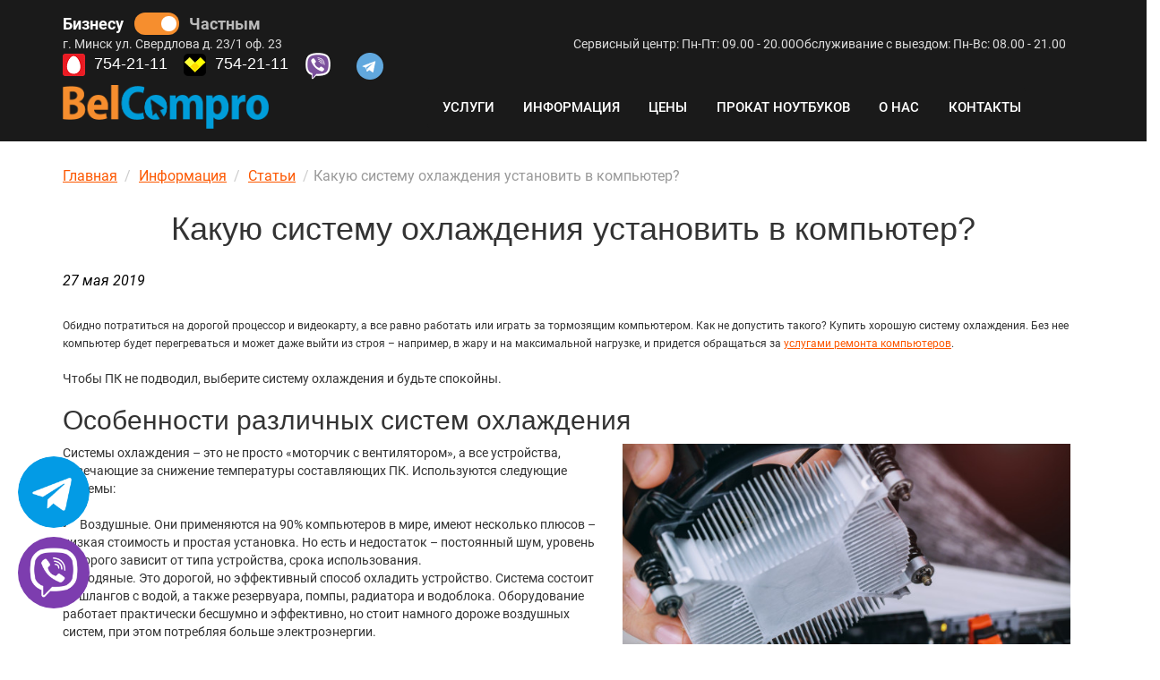

--- FILE ---
content_type: text/html; charset=UTF-8
request_url: https://compro.by/informacziya/stati/kakuyu-sistemu-oxlazhdeniya-ustanovit-v-kompyuter.html
body_size: 12375
content:
<!DOCTYPE html>
<html>

<head>
    <!--<title>Какую систему охлаждения установить в компьютер? | БелКомпро</title>
<meta name="description" content="Обидно потратиться на дорогой процессор и видеокарту, а все равно работать или играть за тормозящим компьютером. Как не допустить такого? Купить хорошую систему охлаждения" />-->
<title>Какую систему охлаждения установить в компьютер? | БелКомпро</title>
<meta name="description" content='Обидно потратиться на дорогой процессор и видеокарту, а все равно работать или играть за тормозящим компьютером. Как не допустить такого? Купить хорошую систему охлаждения'/>
<base href="https://compro.by/" />

    <link rel="canonical" href="https://compro.by/informacziya/stati/kakuyu-sistemu-oxlazhdeniya-ustanovit-v-kompyuter.html">




<meta name="viewport" content="width=device-width, initial-scale=1">
<meta http-equiv="Content-Type" content="text/html; charset=utf-8" />
<meta name="cmsmagazine" content="376788212a728ad8e7443874ac05e7be" />

<style>
.top-menu ul li .dropdown-submenu, .top-menu ul li .dropdown-submenu2 {
    width: 86%!important;
}
@media (max-height: 800px) { 
    #services_link > .dropdown-menu{
        height: 100vh;
        column-count: 3;
    }
}
</style>
<link rel="icon" href="/favicon.svg" type="image/svg+xml"> 

<script>
      (function(i,s,o,g,r,a,m){i['GoogleAnalyticsObject']=r;i[r]=i[r]||function(){
      (i[r].q=i[r].q||[]).push(arguments)},i[r].l=1*new Date();a=s.createElement(o),
      m=s.getElementsByTagName(o)[0];a.defer=1;a.src=g;m.parentNode.insertBefore(a,m)
      })(window,document,'script','https://www.google-analytics.com/analytics.js','ga');
    
      ga('create', 'UA-81735030-1', 'auto');
      ga('require', 'displayfeatures');
      ga('send', 'pageview');
    </script>
<script type="application/ld+json" class="aioseop-schema">
{"@context":"https://schema.org",
"@graph":[{
"@type":"Organization",
"@id":"https://compro.by/#organization",
"url":"https://compro.by/",
"name":"Compro.by",
"sameAs":[]},{
"@type":"WebSite",
"@id":"https://compro.by/#website",
"url":"https://compro.by/",
"name":"Compro.by",
"publisher":{
"@id":"https://compro.by/#organization"}},
{"@type":"WebPage",
"@id":"informacziya/stati/kakuyu-sistemu-oxlazhdeniya-ustanovit-v-kompyuter.html#webpage",
"url":"informacziya/stati/kakuyu-sistemu-oxlazhdeniya-ustanovit-v-kompyuter.html",
"inLanguage":"ru-RU",
"name":"Какую систему охлаждения установить в компьютер?",
"isPartOf":{
"@id":"https://compro.by/#website"},
"datePublished":"2019-05-27 16:00:00",
"description":"Обидно потратиться на дорогой процессор и видеокарту, а все равно работать или играть за тормозящим компьютером. Как не допустить такого? Купить хорошую систему охлаждения"}]}
</script>
<link rel="stylesheet" href="/assets/components/minifyx/cache/styles_1d71d8e79b.min.css" type="text/css" />
<link rel="stylesheet" href="/assets/components/ajaxform/css/default.css" type="text/css" />
</head>

<body>
    <header itemscope itemtype="https://schema.org/WPHeader" id="header">
	<meta itemprop="headline" content="Белкомпро" />
	<meta itemprop="description" content="Обслуживание компьютерной техники в Минске" />
	<div itemscope itemtype="https://schema.org/LocalBusiness">
                                
    <meta itemprop="name" content="ООО «БелКомпро»" />
    <meta itemprop="openingHours" content="Пн-Пт 09:00−20:00 Сб 11:00-17:00" />
    <meta itemprop="image" content="https://compro.by/assets/img/logo1.png" />
    <meta itemprop="priceRange" content="от 25 руб до 100 руб" />
    <meta itemprop="email" content="service@compro.by" />
    
    <div itemprop="address" itemscope itemtype="https://schema.org/PostalAddress">
        <meta itemprop="streetAddress" content=" 220030, Республика Беларусь, г.Минск ул. Свердлова д. 23/1 оф. 23" />
    </div>
    <div class="header">
		<div class="container head_flex_wrapper">
		    <div class="row">
		          <div class="bnn">
    <div style="cursor:pointer;" class="bro1">Бизнесу</div>
    <div class="switch-btn switch-on bro01"></div>
	<div style="cursor:pointer;" class="bro0">Частным</div>
</div>
		    </div>
		    <div class="top_head_row">
		        
		            <div class="head_flex_addr">
		                г. Минск ул. Свердлова д. 23/1 оф. 23
		            </div>
		            
		            <div class="head_flex_time">
		                <div class="head_time_item">Сервисный центр: Пн-Пт: 09.00 - 20.00</div>
		                <div class="head_time_item">Обслуживание с выездом: Пн-Вс: 08.00 - 21.00</div>
		            </div>
		        
			        <div class="head_flex_info_wrap">
    				    <a itemprop="telephone" content="+375(29)754-21-11" href="tel:+375297542111" class="head-phone h4 no_float ga_ym_t">
    				        <img src="/assets/img/mts.png" alt="mts logo" />754-21-11
    			        </a>
    			    	<a itemprop="telephone" content="+375(44)754-21-11" href="tel:+375447542111" class="head-phone h4 no_float ga_ym_t">
    			    	    <img src="/assets/img/velcom.png" alt="velcom logo"/>754-21-11
    		    	    </a>
    			    	<a onclick="ga('send', 'event', 'btn-viber', 'click-btn-viber'); yaCounter39173925.reachGoal('btn-viber'); return true;" href="viber://chat?number=+375447542111" class="hdr_soc_icons head-phone no_float" rel="nofollow">
			    	        <img src="/assets/img/viber1.png" alt="viber logo" />
    		    	    </a>
                        <a onclick="ga('send', 'event', 'btn-telegram', 'click-btn-telegram'); yaCounter39173925.reachGoal('btn-telegram'); return true;" href="tg://resolve?domain=belcompro" class="hdr_soc_icons head-phone no_float" rel="nofollow">
                            <img src="/assets/img/telegram1.png" alt="telegram logo" />
                        </a>
			        </div>
			        
		    </div>
		    <div class="bottom_head_row">
    			<div class="logo no_float">
    				<a href="https://compro.by/"><img src="/assets/img/logo1.png" class="img-responsive" alt="logo" /></a>
    			</div>
    			
    			<button class="head_mobile_phone">
                    <svg xmlns="http://www.w3.org/2000/svg" width="18" height="19" viewBox="0 0 18 19" fill="none">
                      <path
                        d="M11.6667 4.61111V4.62M14.3333 4.61111V4.62M17 4.61111V4.62M2.77778 1.94444H6.33333L8.11111 6.38889L5.88889 7.72222C6.84085 9.65247 8.40308 11.2147 10.3333 12.1667L11.6667 9.94444L16.1111 11.7222V15.2778C16.1111 15.7493 15.9238 16.2015 15.5904 16.5349C15.257 16.8683 14.8048 17.0556 14.3333 17.0556C10.866 16.8448 7.59569 15.3724 5.1394 12.9162C2.68311 10.4599 1.21071 7.18954 1 3.72222C1 3.25072 1.1873 2.79854 1.5207 2.46514C1.8541 2.13174 2.30628 1.94444 2.77778 1.94444Z"
                        stroke="white" stroke-width="2" stroke-linecap="round" stroke-linejoin="round" />
                    </svg>
                    <svg xmlns="http://www.w3.org/2000/svg" width="800" height="800" fill="none" viewBox="0 0 24 24">
                      <path stroke="#fff" stroke-linecap="round" stroke-linejoin="round" stroke-width="2"
                        d="m21 3-5 5m0-5 5 5m-2.5 13C9.94 21 3 14.06 3 5.5c0-.386.014-.77.042-1.148.032-.435.048-.653.162-.851a1.06 1.06 0 0 1 .432-.402C3.842 3 4.082 3 4.562 3h2.817c.404 0 .606 0 .779.066a1 1 0 0 1 .396.278c.122.14.191.33.329.71l1.166 3.206c.16.442.24.662.227.872a1 1 0 0 1-.182.513c-.121.171-.323.292-.725.534L8 10a12.1 12.1 0 0 0 6 6l.821-1.369c.242-.402.363-.604.534-.725a1 1 0 0 1 .513-.182c.21-.014.43.066.872.227l3.207 1.166c.38.138.569.207.709.329a.999.999 0 0 1 .277.396c.067.173.067.375.067.779v2.817c0 .48 0 .72-.1.926a1.06 1.06 0 0 1-.401.432c-.198.114-.416.13-.85.162-.38.028-.763.042-1.149.042Z" />
                    </svg>
                </button>
			
    			<div class="header-right no_float">
    				<span class="navbar-toggle menu" data-toggle="collapse" data-target="#bs-example-navbar-collapse-1"></span>
    				
    				<div class="collapse  top-menu" id="bs-example-navbar-collapse-1">
    				    
    
                        <ul  class="nav dropdown-menu" itemscope itemtype="http://www.schema.org/SiteNavigationElement"><li id="services_link" class="dropdown-submenu ">
    <a class="dropdown-toggle" href="services/"   >Услуги</a>
    <!--<a class='small_d dropdown-toggle'  data-toggle='dropdown' href='#'><b class='caret'></b></a>-->
    <ul  class="dropdown-menu"><li id="" class="dropdown-submenu ">
    <a class="dropdown-toggle" href="services/remont-noutbukov/"   >Ремонт ноутбуков</a>
    <!--<a class='small_d dropdown-toggle'  data-toggle='dropdown' href='#'><b class='caret'></b></a>-->
    <ul  class="dropdown-menu"><li class="dropdown-submenu3"><a href="services/remont-noutbukov/remont-materinskoj-platyi.html"  >Ремонт материнской платы</a></li><li class="dropdown-submenu3"><a href="services/remont-noutbukov/remont-kulera-v-noutbuke.html"  >Ремонт кулера в ноутбуке</a></li><li class="dropdown-submenu3"><a href="services/remont-noutbukov/remont-ekrana-noutbuka.html"  >Ремонт экрана ноутбука</a></li><li class="dropdown-submenu3"><a href="services/remont-noutbukov/remont-zhyostkogo-diska-noutbuka.html"  >Ремонт жёсткого диска ноутбука</a></li><li class="dropdown-submenu3"><a href="services/remont-noutbukov/remont-batarei.html"  >Ремонт батареи</a></li><li class="dropdown-submenu3"><a href="services/remont-noutbukov/remont-klaviaturyi.html"  >Ремонт клавиатуры</a></li><li class="dropdown-submenu3"><a href="services/remont-noutbukov/remont-korpusa-noutbuka.html"  >Ремонт корпуса ноутбука</a></li><li class="dropdown-submenu3"><a href="services/remont-noutbukov/remont-matriczyi.html"  >Ремонт матрицы</a></li><li class="dropdown-submenu3"><a href="services/remont-noutbukov/remont-bloka-pitaniya.html"  >Ремонт блока питания</a></li><li class="dropdown-submenu3"><a href="services/remont-noutbukov/polomki/"  >Неисправности ноутбуков</a></li><li class="dropdown-submenu3"><a href="services/remont-noutbukov/zamena-severnogo-mosta.html"  >Замена северного моста</a></li><li class="dropdown-submenu3"><a href="services/remont-noutbukov/zamena-yuzhnogo-mosta.html"  >Замена южного моста</a></li><li class="dropdown-submenu3"><a href="services/remont-noutbukov/chistka-noutbuka-ot-pyili.html"  >Чистка ноутбука от пыли</a></li><li class="dropdown-submenu3"><a href="services/remont-noutbukov/remont-videokart.html"  >Ремонт видеокарт</a></li><li class="dropdown-submenu3"><a href="services/remont-noutbukov/zamena-videokartyi.html"  >Замена видеокарты</a></li><li class="dropdown-submenu3"><a href="services/remont-noutbukov/zamena-usb,-hdmi-portov-noutbuka.html"  >Замена USB, HDMI портов ноутбука</a></li><li class="dropdown-submenu3"><a href="services/remont-noutbukov/zamena-termopastyi.html"  >Замена термопасты</a></li></ul>
</li><li class="dropdown-submenu2"><a href="services/remont-sistemnyix-blokov.html"  >Ремонт системных блоков</a></li><li class="dropdown-submenu2"><a href="services/remont-kompyuterov.html"  >Ремонт компьютеров</a></li><li id="" class="dropdown-submenu ">
    <a class="dropdown-toggle" href="services/ustanovka-i-nastrojka-po/"   >Настройка ноутбуков и компьютеров: установка ПО</a>
    <!--<a class='small_d dropdown-toggle'  data-toggle='dropdown' href='#'><b class='caret'></b></a>-->
    <ul  class="dropdown-menu"><li class="dropdown-submenu3"><a href="services/ustanovka-i-nastrojka-po/ustanovka-windows.html"  >Установка Windows</a></li><li class="dropdown-submenu3"><a href="services/ustanovka-i-nastrojka-po/ustanovka-i-nastrojka-antivirusnogo-po.html"  >Установка и настройка антивирусного ПО</a></li></ul>
</li><li class="dropdown-submenu2"><a href="services/remont-sistem-videonablyudeniya.html"  >Ремонт видеонаблюдения</a></li><li class="dropdown-submenu2"><a href="services/remont-monitorov-proektorov-ibp.html"  >Ремонт мониторов</a></li><li id="" class="dropdown-submenu ">
    <a class="dropdown-toggle" href="services/vosstanovlenie-dannyix/"   >Восстановление данных</a>
    <!--<a class='small_d dropdown-toggle'  data-toggle='dropdown' href='#'><b class='caret'></b></a>-->
    <ul  class="dropdown-menu"><li class="dropdown-submenu3"><a href="services/vosstanovlenie-dannyix/vosstanovlenie-dannyix-s-zhestkogo-diska.html"  >Восстановление данных с жесткого диска</a></li><li class="dropdown-submenu3"><a href="services/vosstanovlenie-dannyix/vosstanovlenie-dannyix-s-cd-kartyi.html"  >Восстановление данных с SD-карты</a></li><li class="dropdown-submenu3"><a href="services/vosstanovlenie-dannyix/vosstanovlenie-dannyix-s-fleshki.html"  >Восстановление данных с флешки</a></li></ul>
</li><li class="dropdown-submenu2"><a href="services/remont-igrovyix-pristavok.html"  >Ремонт игровых консолей</a></li><li id="" class="dropdown-submenu ">
    <a class="dropdown-toggle" href="services/remont-texniki-apple/"   >Ремонт техники apple</a>
    <!--<a class='small_d dropdown-toggle'  data-toggle='dropdown' href='#'><b class='caret'></b></a>-->
    <ul  class="dropdown-menu"><li class="dropdown-submenu3"><a href="services/remont-texniki-apple/remont-macbook.html"  >Ремонт MacBook</a></li></ul>
</li><li class="dropdown-submenu2"><a href="services/remont-planshetov/"  >Ремонт планшетов</a></li><li class="dropdown-submenu2"><a href="services/udalennaya-kompyuternaya-pomoshh.html"  >Удаленная компьютерная помощь</a></li><li id="" class="dropdown-submenu ">
    <a class="dropdown-toggle" href="services/remont-akustiki/"   >Ремонт акустики</a>
    <!--<a class='small_d dropdown-toggle'  data-toggle='dropdown' href='#'><b class='caret'></b></a>-->
    <ul  class="dropdown-menu"><li class="dropdown-submenu3"><a href="services/remont-akustiki/remont-sabvufera/"  >Ремонт сабвуфера</a></li><li class="dropdown-submenu3"><a href="services/remont-akustiki/remont-dinamikov/"  >Ремонт динамиков</a></li><li class="dropdown-submenu3"><a href="services/remont-akustiki/remont-kolonok/"  >Ремонт колонок</a></li><li class="dropdown-submenu3"><a href="services/remont-akustiki/remont-usilitelej/"  >Ремонт усилителей звука</a></li><li class="dropdown-submenu3"><a href="services/remont-akustiki/remont-resiverov/"  >Ремонт ресиверов</a></li><li class="dropdown-submenu3"><a href="services/remont-akustiki/remont-bluetooth-kolonok.html"  >Ремонт Bluetooth колонок</a></li></ul>
</li><li class="dropdown-submenu2"><a href="services/diagnostika-noutbukov-i-kompyuterov.html"  >Диагностика ноутбуков и компьютеров</a></li></ul>
</li><li id="" class="dropdown-submenu ">
    <a class="dropdown-toggle"    >Информация</a>
    <!--<a class='small_d dropdown-toggle'  data-toggle='dropdown' href='#'><b class='caret'></b></a>-->
    <ul  class="dropdown-menu"><li class="dropdown-submenu2 current_page_item"><a href="informacziya/stati/"  >Статьи</a></li><li class="dropdown-submenu2"><a href="informacziya/faq.html" rel="nofollow" >FAQ</a></li><li class="dropdown-submenu2"><a href="informacziya/dostavka-texniki-v-arendu.html"  >Доставка пк и ноутбуков в аренду</a></li><li class="dropdown-submenu2"><a href="informacziya/akcii/" rel="nofollow" >Акции</a></li></ul>
</li><li class="dropdown-submenu1"><a href="czenyi.html"  >Цены</a></li><li class="dropdown-submenu1"><a href="prokat-noutbukov/"  >Прокат ноутбуков</a></li><li class="dropdown-submenu1"><a href="about.html" rel="nofollow" >О нас</a></li><li class="dropdown-submenu1"><a href="contacts.html" rel="nofollow" >Контакты</a></li></ul>
    				</div>
    				<div itemscope itemtype="http://www.schema.org/SiteNavigationElement" class="none">
<ul>
<li itemprop="name"><a itemprop="url" href="/services/remont-noutbukov/">Ремонт ноутбуков</a></li>
<li itemprop="name"><a itemprop="url" href="/services/remont-sistemnyix-blokov.html">Ремонт системных блоков</a></li>
<li itemprop="name"><a itemprop="url" href="/services/remont-kompyuterov.html">Ремонт компьютеров</a></li>
<li itemprop="name"><a itemprop="url" href="/services/ustanovka-i-nastrojka-po/">Настройка ноутбуков и компьютеров: установка ПО</a></li>
<li itemprop="name"><a itemprop="url" href="/services/remont-sistem-videonablyudeniya.html">Ремонт систем видеонаблюдения</a></li>
<li itemprop="name"><a itemprop="url" href="/services/remont-monitorov-proektorov-ibp.html">Ремонт мониторов, проекторов, ИБП</a></li>
<li itemprop="name"><a itemprop="url" href="/prokat-noutbukov/">Прокат ноутбуков</a></li>
<li itemprop="name"><a itemprop="url" href="/services/vosstanovlenie-dannyix/">Восстановление данных</a></li>
<li itemprop="name"><a itemprop="url" href="/services/remont-igrovyix-pristavok.html">Ремонт игровых консолей</a></li>
<li itemprop="name"><a itemprop="url" href="/services/remont-texniki-apple/">Ремонт техники Apple</a></li>
<li itemprop="name"><a itemprop="url" href="/services/remont-planshetov.html">Ремонт планшетов</a></li>
<li itemprop="name"><a itemprop="url" href="/services/remont-akustiki/">Ремонт акустики</a></li>
</ul>
</div>
    			</div>
			    <!--<div  class="clearfix"></div>-->
		        
		    </div>
		</div>
	</div>

    <div class="container">
        <div class="row">
            <ol itemscope itemtype="http://schema.org/BreadcrumbList" class="breadcrumb">
		  <li itemprop="itemListElement" itemscope itemtype="http://schema.org/ListItem">
	<a   itemprop="item" href="https://compro.by/">
		<span itemprop="name">Главная</span>
		 <meta itemprop="position" content="1" />
	</a>
</li> <li itemprop="itemListElement" itemscope itemtype="http://schema.org/ListItem">
	<a   itemprop="item" href="informacziya/">
		<span itemprop="name">Информация</span>
		 <meta itemprop="position" content="1" />
	</a>
</li> <li itemprop="itemListElement" itemscope itemtype="http://schema.org/ListItem">
	<a   itemprop="item" href="informacziya/stati/">
		<span itemprop="name">Статьи</span>
		 <meta itemprop="position" content="1" />
	</a>
</li> <li class="active">Какую систему охлаждения установить в компьютер?</li>
</ol> 


            <h1 class="heading text-center">Какую систему охлаждения установить в компьютер?</h1>
        </div>
    </div>
</div>
</header>
    <div itemscope itemtype="http://schema.org/Article">
        <div class="content">
            <meta itemprop="headline" content="Какую систему охлаждения установить в компьютер?">
            <meta itemprop="datePublished" content="2019-05-27 16:00:00">
            <meta itemprop="dateModified" content="2019" />
            <meta itemprop="author" content="БелКомпро" />
            <div itemprop="publisher" itemscope itemtype="http://schema.org/Organization">
                <meta itemprop="name" content="БелКомпро">
                <meta itemprop="telephone" content="+375(29)754-21-11" />
                <meta itemprop="address" content="г.Минск ул.Свердлова дом 23, офис 107" />
                <span itemprop="logo" itemscope itemtype="http://schema.org/ImageObject">
                    <img itemprop="url contentUrl" src="/assets/img/logo1.png" alt="Логотип" style="display:none">
                    <meta itemprop="width" content="6" />
                    <meta itemprop="height" content="6" />
                </span>
            </div>
            <div class="container">
                <img itemprop="image" src="assets/img/stati/technician-hands-installing-cpu-cooler-fan-computer-pc-motherboard_73110-1086.jpg" alt="Какую систему охлаждения установить в компьютер?" style="display:none">
                <div class="products2 row">
                    
                    <div class="clearfix"></div>
                </div>
            </div>

            <div class="date-article-block">
                <div class="container">
                    <p class="date-article">27 мая 2019</p>
                </div>
            </div>

            <div class="contact about-desc">
                <div class="container">
                    <div class="row">
                        <div class="col-xs-12 content-text" itemprop="description">
                            <p><span style="font-size: 12px; font-weight: normal;">Обидно потратиться на дорогой процессор и видеокарту, а все равно работать или играть за тормозящим компьютером. Как не допустить такого? Купить хорошую систему охлаждения. Без нее компьютер будет перегреваться и может даже выйти из строя – например, в жару и на максимальной нагрузке, и придется обращаться за </span><a style="font-size: 12px; font-weight: normal;" href="services/remont-kompyuterov.html">услугами ремонта компьютеров</a><span style="font-size: 12px; font-weight: normal;">.</span></p>
<p> </p>
<p>Чтобы ПК не подводил, выберите систему охлаждения и будьте спокойны.</p>
<h2>Особенности различных систем охлаждения</h2>
<p style="text-align: center;"><img style="float: right; margin-left: 15px; margin-right: 15px;" title="Как выбрать систему охлаждения для компьютера" src="assets/img/stati/technician-hands-installing-cpu-cooler-fan-computer-pc-motherboard_73110-1086.jpg" alt="Как выбрать систему охлаждения для компьютера" width="500" height="333" /></p>
<p>Системы охлаждения – это не просто «моторчик с вентилятором», а все устройства, отвечающие за снижение температуры составляющих ПК. Используются следующие системы:</p>
<p> </p>
<ul>
<li>Воздушные. Они применяются на 90% компьютеров в мире, имеют несколько плюсов – низкая стоимость и простая установка. Но есть и недостаток – постоянный шум, уровень которого зависит от типа устройства, срока использования.</li>
<li>Водяные. Это дорогой, но эффективный способ охладить устройство. Система состоит из шлангов с водой, а также резервуара, помпы, радиатора и водоблока. Оборудование работает практически бесшумно и эффективно, но стоит намного дороже воздушных систем, при этом потребляя больше электроэнергии.</li>
<li>С пассивным охлаждением. Тихий, но наименее эффективный способ охлаждения. Используется редко, применялся в старых моделях. Иногда устанавливается на чипсетах матплат, модулях оперативной памяти.</li>
<li>С жидким азотом. Отлично справляется с охлаждением, но подойдет не каждому из-за высокой цены, сложности монтажа и обслуживания.</li>
</ul>
<p> </p>
<p>Воздушную систему охлаждения выбирают те, у кого нет острой необходимости в более сложных системах: например, владельцы бюджетных ПК и универсальных компьютеров для дома. Но шум от систем растет со временем из-за попадания пыли и высыхания смазки. Поэтому нужно регулярно, раз в 3-4 месяца, смазывать и чистить системный блок.</p>
<p> </p>
<p>Водяное охлаждение – отличная система, но есть опасность разгерметизации: попадание воды на устройства приведет к короткому замыканию и выходу оборудования из строя.</p>
<p> </p>
<h3>Как выбрать воздушную систему охлаждения?</h3>
<p> </p>
<p>Водяные системы охлаждения используются намного реже. Поэтому давайте разберемся, как выбрать простую и недорогую воздушную систему охлаждения:</p>
<p> </p>
<ul>
<li><strong>Узнайте количество оборотов.</strong> Если вам нужен нешумный кулер, выбирайте модель с низким количество оборотов. Если важнее охладить устройство, покупайте более мощные системы.</li>
</ul>
<p> </p>
<p>Количество оборотов обозначается литерами L, M, H – «низкие», «средние» и «высокие» соответственно.</p>
<p> </p>
<ul>
<li><strong>Покупайте медные радиаторы.</strong> Они эффективнее алюминиевых. Также учтите, что чем тяжелее вентилятор, тем лучше он охлаждает ПК.</li>
<li><strong>Если в ПК много греющихся элементов, купите дополнительные вентиляторы.</strong> Выбирайте устройства с большим диаметром, так как они эффективнее и тише.</li>
</ul>
<p> </p>
<p>Выбирайте модели кулеров популярных брендов: практичнее купить устройство Zalman, Arctic Cooling, Xilcence, чем товар неизвестных производителей, который быстро выйдет из строя.</p>
<p>Вам может быть интересен <a href="services/remont-akustiki/remont-resiverov/">ремонт ресиверов в Минске</a>.</p>
                        </div>
                        <div itemprop="mainEntityOfPage" itemscope itemtype="http://schema.org/WebPage">
                            <meta itemprop="name" content="Какую систему охлаждения установить в компьютер?" />
                        </div>
                    </div>
                </div>
            </div>
            <div style='display:flex; justify-content:center; margin-top:1rem;'>
       		    <a onclick="ga('send', 'event', 'btn-zakaz_usl', 'click-btn-zakaz_usl'); yaCounter39173925.reachGoal('zakaz_usl'); return true;" id="modalLink2" style="display:inline-block; margin-top: 0;" class="modalLink2" >Заказать услугу</a>
            </div>
        </div>
    </div>
    <!--Модальное окно с формой обратно связи -->
    	   	 <div id="openModal2" class="modalDialog2">
        	    <div>
        	        <a  title="Закрыть" class="close2">X</a>
        	        <div class="contact-form_grid">
       				    <form id="orderService" action="" method="post" class="form ajax_form">
    <label class="error_contact_name"></label>
    <input type="text" placeholder="Имя" class="textbox"  name="contact_name"  value="" onfocus="this.value = '';" onblur="if (this.value == '') {this.value = 'Ваше имя';}">
	<label class="error_contact_email"></label>
    <input type="text" placeholder="Email" class="textbox"  name="contact_email"  value="" onfocus="this.value = '';" onblur="if (this.value == '') {this.value = 'E-mail';}">
	<label class="error_contact_phone"></label>
    <input type="text" placeholder="Телефон" class="textbox"  name="contact_phone" id="phone" value="" onfocus="this.value = '';" onblur="if (this.value == '') {this.value = 'Телефон';}">
	<label class="error_message"></label>
	<textarea  name="message" placeholder="Ваше сообщение"  onfocus="this.value = '';" onblur="if (this.value == '') {this.value = 'Сообщение';}"></textarea>
	<div class="form-item form-recaptcha1">
         <div class="g-recaptcha" data-sitekey="6LdSMMYUAAAAAJCyiUp3PqSZCo4pFUk-jq8xE13x"></div>
<script defer type="text/javascript" src="https://www.google.com/recaptcha/api.js?hl=ru"></script>
        
      </div>
	<input onclick="ga('send', 'event', 'otpr_form_obr_svz_btn', 'otpr_form_obr_svz_click'); yaCounter39173925.reachGoal('otpr_form_obr_svz'); return true;" class="submit_button" type="submit" value="Отправить" />

	<input type="hidden" name="af_action" value="edf9dbc555db4e206ce512a99597b197" />
</form>
                    </div>
                </div>
        	</div>
        	

    <!--map script -->
    
    <!--<script type="text/javascript" charset="utf-8" async src="https://api-maps.yandex.ru/services/constructor/1.0/js/?um=constructor%3Ac2c0a39d4bc2898a0cb72db534b33d25f67ffb0e88ceac0b4374b9369bd7975f&amp;width=100%25&amp;height=400&amp;lang=ru_RU&amp;scroll=false"></script>-->
    <!-- Google Tag Manager (noscript) -->
    <noscript><iframe src="https://www.googletagmanager.com/ns.html?id=GTM-NC4QFR2"
    height="0" width="0" style="display:none;visibility:hidden"></iframe></noscript>
    <!-- End Google Tag Manager (noscript) -->

<footer  id="footer">
    <span itemscope itemtype="https://schema.org/WPFooter">
        <meta itemprop="copyrightYear" content="2021" />
    </span>
	<div class="row"></div>	
<div class="container-fluid">
    <div class="footer text-center row">
        <div class="copyright col-md-3 col-sm-6 col-xs-12">
           <!-- <div class="f-contact"><b>Наши контакты:</b></div>
            <p ><a class="ga_ym_t" href="tel:+375173212311">+375 17 321-23-11</a></p>
            <p ><a class="ga_ym_t" href="tel:+375447542111">+375 44 754-21-11</a></p>
            <p ><a class="ga_ym_t" href="tel:+375297542111">+375 29 754-21-11</a></p>-->
            <p>ООО «БелКомпро»,  г. Минск ул. Свердлова д. 23/1 оф. 23</p>
            <p>Свидетельство о государственной регистрации №191134887 от 20.03.2009 года выдано Мингорисполкомом</p>
            <div class="requsites">
                <div class="requsites_item">
                    <img src="assets/img/icons/master_id.png" alt="Логотип" class="img-responsive">
                </div>
                <div class="requsites_item">
                    <img src="assets/img/icons/master.png" alt="Логотип" class="img-responsive">
                </div>
                <div class="requsites_item">
                    <img src="assets/img/icons/visa.png" alt="Логотип" class="img-responsive">
                </div>
                <div class="requsites_item">
                    <img src="assets/img/icons/visa_ver.png" alt="Логотип" class="img-responsive">
                </div>
                <div class="requsites_item">
                    <img src="assets/img/icons/bank.png" alt="Логотип" class="img-responsive">
                </div>
                <div class="requsites_item">
                    <img loading="lazy" src="assets/img/icons/logo_belkart_0.png" alt="Логотип" class="img-responsive">
                </div>
            </div>
        </div>
        <div class="copyright grizzly col-md-3 col-sm-6 col-xs-12">
            <p>
                <a target="_blank" rel="nofollow" title="Создать сайт" href="https://grizzly.by/dev/"><b>Создать сайт</b></a>&nbsp;
                <img title="GRIZZLY DIGITAL COMPANY" alt="GRIZZLY DIGITAL COMPANY" src="/assets/img/logo_site_white.png">&nbsp;
                <a target="_blank" rel="nofollow" title="Поисковое продвижение сайтов" href="https://grizzly.by/seo/">Поисковое продвижение сайтов</a>
            </p>
            <!-- rating start -->
            <div class="other-text">
                <div>
                    <span>Рейтинг: 4,6</span>
                    <span>(На основе 124 <a href="https://www.google.com/maps/place/%D0%A1%D0%B5%D1%80%D0%B2%D0%B8%D1%81%D0%BD%D1%8B%D0%B9+%D0%A6%D0%B5%D0%BD%D1%82%D1%80+%C2%AB%D0%91%D0%B5%D0%BB%D0%9A%D0%BE%D0%BC%D0%BF%D1%80%D0%BE%C2%BB/@53.897277,27.558914,15z/data=!4m5!3m4!1s0x0:0xbabe1ae29f614d4d!8m2!3d53.897277!4d27.558914" target="_blank" class="white">отзывов</a>)
                        <span itemtype="http://data-vocabulary.org/Rating" itemscope="" itemprop="rating" class="none">
                            <span itemprop="value">4.6</span>
                            <span itemprop="best">5</span>
                    <br><br>★★★★★</span></span>
                </div>
            </div>
            <!-- rating end -->
    	</div>
        <div class=" copyright col-md-3 col-sm-6 col-xs-12">
            <div class="f-contact"><b>Навигация</b></div>
            <p><a href="/services/">Услуги</a></p>
            <p><a href="/informacziya/stati/">Статьи</a></p>
            <p><a rel="nofollow" href="/informacziya/akcii/">Акции</a></p>
            <p><a rel="nofollow" href="/informacziya/faq.html">FAQ</a></p>
            <p><a href="/informacziya/dostavka-texniki-v-arendu.html">Доставка пк и ноутбуков в аренду</a></p>
            <p><a href="/czenyi.html">Цены</a></p>
            <p><a href="prokat-noutbukov/">Прокат ноутбуков</a></p>
            <p><a rel="nofollow" href="/about.html">О нас</a></p>
            <p><a rel="nofollow" href="/contacts.html">Контакты</a></p>
            <p><a href="/sitemap.html">Карта сайта</a></p>
        </div>
        <div class="copyright col-md-3 col-sm-6 col-xs-12 ftr_btns_wrapper" id="ftrbtn">
      <!-- AeroAdmin Quick Button. Generated at http://www.aeroadmin.com -->
            <div class="aeroadmin">
                <a rel="nofollow" href="https://ulm.aeroadmin.com/AeroAdmin.exe">
                    <img rel="nofollow" src="/images/badge11.png" alt="AeroAdmin - Free Remote Desktop Software" title="AeroAdmin - Free Remote Desktop Software" border="0">
                    <span>AeroAdmin - Free Remote Desktop Software</span>
                </a>
            </div>
        <!-- Anydesk Logo (generated at https://www.anydesk.com) -->
            <div class="anydesk">
                <a href="https://download.anydesk.com/AnyDesk.exe" rel="nofollow" alt="Загрузить AnyDesk" title="Загрузить AnyDesk" border="0" width="234" height="60">
                    <img rel="nofollow" src="/images/badge16.png" alt="AnyDesk" title="AnyDesk" border="0">
                    <span>Загрузить AnyDesk</span>
                </a>
            </div>
        </div>
    </div>
</div>


<noscript><div><img src="https://mc.yandex.ru/watch/39173925" class="ya-img" alt=""></div></noscript>

<!-- /Yandex.Metrika counter -->
</footer>
    <!-- <script src="https://code.jquery.com/jquery-3.5.1.min.js" integrity="sha256-9/aliU8dGd2tb6OSsuzixeV4y/faTqgFtohetphbbj0=" crossorigin="anonymous"></script> -->
    <!-- <script src="assets/js/jquery-3.5.1.min.js"></script>
        <script src="assets/js/jquery.fancybox.js"></script>
        <script src="assets/js/slick.min.js"></script>
        <script src="assets/js/bootstrap.js"></script> -->
<script src="assets/js/jquery.min.js"></script>
	
	<script src="/assets/components/ajaxform/js/default.js"></script>
    <!--<script src="assets/js/new.js"></script>-->
    
    <script>
    $('.bro1').click(function(){
        $('.switch-btn').toggleClass('switch-on');
        console.log('bro1');
        window.location.replace("https://compro.by/uslugi-dlya-yur-licz/");
    });
    $('.bro01').click(function(){
        $('.switch-btn').toggleClass('switch-on');
         console.log('bro01')
        window.location.replace("https://compro.by/uslugi-dlya-yur-licz/");
    });
    $('.bro2').click(function(){
        $('.switch-btn').toggleClass('switch-on');
        window.location.replace("https://compro.by");
    });
    $('.bro02').click(function(){
        $('.switch-btn').toggleClass('switch-on');
        window.location.replace("https://compro.by");
    });
</script>
    <div id="modal-success" class="modal-success modal fade">
    <div class="modal-success-wrap">
        <div class="close2">X</div>
        <div class="modal-success-body">
            <p class="modal-success-header">Спасибо! Ваша заявка отправлена</p>
            <p class="modal-success-text">Наш менеджер свяжется с вами в ближайшее время. А пока предлагаем посмотреть, чем еще мы может быть Вам полезны.</p>
            <a href="services/" class="btn">Смотреть наши услуги</a>
        </div>
 	</div>
</div>

	
	<script async type="text/javascript">
  $(document).ready(function() {
      $(".ga_ym_t").bind('click', function() {
          ga('send', 'event', 'tel-info', 'ClickTel');
          yaCounter39173925.reachGoal('ClickTelYM');
          return true;
      });
      $(".ga_ym_t").bind('copy', function() {
          ga('send', 'event', 'tel-info', 'CopyTel');
          yaCounter39173925.reachGoal('CopyTelYM');
          return true;
      });
      $(".ga_ym_t").bind('contextmenu', function() {
          ga('send', 'event', 'tel-info', 'RightTel');
          yaCounter39173925.reachGoal('RightClickTelYM');
          return true;
      });
      $(".ga_ym_m").bind('click', function() {
          ga('send', 'event', 'mail-info', 'ClickMail');
          yaCounter39173925.reachGoal('ClickMailYM');
          return true;
      });
      $(".ga_ym_m").bind('copy', function() {
          ga('send', 'event', 'mail-info', 'CopyMail');
          yaCounter39173925.reachGoal('CopyMailYM');
          return true;
      });
      $(".ga_ym_m").bind('contextmenu', function() {
          ga('send', 'event', 'mail-info', 'RightMail');
          yaCounter39173925.reachGoal('RightClickMailYM');
          return true;
      });
  });
</script>

<!-- Yandex.Metrika counter -->
<script defer type="text/javascript">
    /*
     $(window).load(function(){
         $(".dropdown-submenu").hover(function(event){
             event.stopPropagation();
             console.log("hover");
             $(this).find(".dropdown-menu").slideToggle();
          })
     })
     */

    (function (d, w, c) {
        (w[c] = w[c] || []).push(function() {
            try {
                w.yaCounter39173925 = new Ya.Metrika2({
                    id:39173925,
                    clickmap:true,
                    trackLinks:true,
                    accurateTrackBounce:true,
                    webvisor:true,
                    trackHash:true
                });
            } catch(e) { }
        });

        var n = d.getElementsByTagName("script")[0],
            s = d.createElement("script"),
            f = function () { n.parentNode.insertBefore(s, n); };
        s.type = "text/javascript";
        s.async = true;
        s.src = "https://mc.yandex.ru/metrika/tag.js";

        if (w.opera == "[object Opera]") {
            d.addEventListener("DOMContentLoaded", f, false);
        } else { f(); }
    })(document, window, "yandex_metrika_callbacks2");
    </script>


<script>
    (function($){
        $(document).ready(function(){
        
            $('ul.dropdown-menu [data-toggle=dropdown]').hover(function(event) {
                 
                $(this).parent().siblings().removeClass('open');
                $(this).parent().toggleClass('open');
            });
 
            $(document).on('click', function() {
                if($(".dropdown-menu .dropdown-menu").css('display') == "block") {
                    $(".dropdown-menu .dropdown-menu").hide();
                }
            })
        });
    })(jQuery);
</script>

<script src="assets/js/maskedinput.js"></script>
<script>
jQuery(function($){
//	$('input[name="phone"]').mask('+375 (99) 999-99-99');
$('input[name="contact_phone"], input[name="phone"], input#phone').mask('+375 (99) 999-99-99');
	//$('input[name="contact_phone"], input[name="phone"], input#phone')
});
</script>
<script type="application/ld+json">
{
  "@context": "https://schema.org",
  "@type": "Organization",
  "name": "БелКомпро",
  "alternateName": "BelCompro",
  "url": "https://compro.by/",
  "logo": "https://compro.by/assets/img/logo1.png",
  "contactPoint": {
    "@type": "ContactPoint",
    "telephone": "+375 (44) 754-21-11",
    "contactType": "customer service",
    "contactOption": "TollFree",
    "areaServed": "BY",
    "availableLanguage": ["Russian","Belarusian"]
  }
}
</script>
<div id="scroll_top" class="btn_up_document">
    <button>
        <svg style="width: 27px;" viewBox="0 0 32 32" xmlns="http://www.w3.org/2000/svg" fill="#ffffff"><g id="SVGRepo_bgCarrier" stroke-width="0"></g><g id="SVGRepo_tracerCarrier" stroke-linecap="round" stroke-linejoin="round"></g><g id="SVGRepo_iconCarrier"> <title></title> <g data-name="08-Arrow-direction-pointer" id="_08-Arrow-direction-pointer"> <polygon points="16 1 5.5 15 10 15 10 31 22 31 22 15 26.5 15 16 1" style="fill:none;stroke:#ffffff;stroke-linecap:round;stroke-linejoin:round;stroke-width:2px"></polygon> </g> </g></svg>
    </button>
</div>
<style>
    .btn_up_document {
        display: none;
        position: fixed;
        bottom: 60px;
        right: 30px;
    }
    .btn_up_document button {
        width: 60px;
        height: 60px;
        border: none;
        color: white;
        background: #1a1a1a;
        box-shadow: 0px 0px 12px #fff;
        border-radius: 50%;
        font-size: 2px;
    }
</style>
<script>
    $(function(){
	$(window).scroll(function(){
		if($(window).scrollTop() > 100) {
			$('#scroll_top').show();
		} else {
			$('#scroll_top').hide();
		}
	});
 
	$('#scroll_top').click(function(){
		$('html, body').animate({scrollTop: 0}, 600);
		return false;
	});
});
</script>
<!-- 
<script src="https://unpkg.com/imask"></script>
<script>
    var element = document.getElementById('phone');
    var maskOptions = {
      mask: '+{375}(00)000-00-00'
    };
    var mask = IMask(element, maskOptions);
    document.addEventListener("DOMContentLoaded", function () {
        mask.value = "";
    });
</script> -->



























    <script src="assets/js/jquery.min.js"></script>
    <script>
        $(document).ready(function () {
             $(".head_mobile_phone").on('click', function () {
              $(this).toggleClass('active');
              $(".top_head_row").toggleClass('active');
             });
        
             $(".nav.dropdown-menu li .dropdown-toggle").on('click', function (e) {
              e.preventDefault();
              $(this).toggleClass('active');
             })
        });
    </script>
    <!-- success -->

					
    <script>
    $('.bro1').click(function(){
        $('.switch-btn').toggleClass('switch-on');
        console.log('bro1');
        window.location.replace("https://compro.by/uslugi-dlya-yur-licz/");
    });
    $('.bro01').click(function(){
        $('.switch-btn').toggleClass('switch-on');
         console.log('bro01')
        window.location.replace("https://compro.by/uslugi-dlya-yur-licz/");
    });
    $('.bro2').click(function(){
        $('.switch-btn').toggleClass('switch-on');
        window.location.replace("https://compro.by");
    });
    $('.bro02').click(function(){
        $('.switch-btn').toggleClass('switch-on');
        window.location.replace("https://compro.by");
    });
</script>
    <div class="social">
    <div class="telegram"><a rel="nofollow" href="https://telegram.me/belcompro"><img src="assets/img/icons/telegram.png" alt="tg"></a></div>
    <div class="viber"><a rel="nofollow" href="viber://chat?number=+375447542111"><img src="assets/img/icons/viber.png" alt="vb"></a></div>
</div>
<script type="text/javascript" src="/assets/components/minifyx/cache/scripts_667a2ddc63.min.js"></script>
<script type="text/javascript" src="/assets/js/custom.js"></script>
<script type="text/javascript">AjaxForm.initialize({"assetsUrl":"\/assets\/components\/ajaxform\/","actionUrl":"\/assets\/components\/ajaxform\/action.php","closeMessage":"\u0437\u0430\u043a\u0440\u044b\u0442\u044c \u0432\u0441\u0435","formSelector":"form.ajax_form","pageId":229});</script>
</body>

</html>

--- FILE ---
content_type: text/html; charset=utf-8
request_url: https://www.google.com/recaptcha/api2/anchor?ar=1&k=6LdSMMYUAAAAAJCyiUp3PqSZCo4pFUk-jq8xE13x&co=aHR0cHM6Ly9jb21wcm8uYnk6NDQz&hl=ru&v=9TiwnJFHeuIw_s0wSd3fiKfN&size=normal&anchor-ms=20000&execute-ms=30000&cb=yomxx5ufbnvy
body_size: 48960
content:
<!DOCTYPE HTML><html dir="ltr" lang="ru"><head><meta http-equiv="Content-Type" content="text/html; charset=UTF-8">
<meta http-equiv="X-UA-Compatible" content="IE=edge">
<title>reCAPTCHA</title>
<style type="text/css">
/* cyrillic-ext */
@font-face {
  font-family: 'Roboto';
  font-style: normal;
  font-weight: 400;
  font-stretch: 100%;
  src: url(//fonts.gstatic.com/s/roboto/v48/KFO7CnqEu92Fr1ME7kSn66aGLdTylUAMa3GUBHMdazTgWw.woff2) format('woff2');
  unicode-range: U+0460-052F, U+1C80-1C8A, U+20B4, U+2DE0-2DFF, U+A640-A69F, U+FE2E-FE2F;
}
/* cyrillic */
@font-face {
  font-family: 'Roboto';
  font-style: normal;
  font-weight: 400;
  font-stretch: 100%;
  src: url(//fonts.gstatic.com/s/roboto/v48/KFO7CnqEu92Fr1ME7kSn66aGLdTylUAMa3iUBHMdazTgWw.woff2) format('woff2');
  unicode-range: U+0301, U+0400-045F, U+0490-0491, U+04B0-04B1, U+2116;
}
/* greek-ext */
@font-face {
  font-family: 'Roboto';
  font-style: normal;
  font-weight: 400;
  font-stretch: 100%;
  src: url(//fonts.gstatic.com/s/roboto/v48/KFO7CnqEu92Fr1ME7kSn66aGLdTylUAMa3CUBHMdazTgWw.woff2) format('woff2');
  unicode-range: U+1F00-1FFF;
}
/* greek */
@font-face {
  font-family: 'Roboto';
  font-style: normal;
  font-weight: 400;
  font-stretch: 100%;
  src: url(//fonts.gstatic.com/s/roboto/v48/KFO7CnqEu92Fr1ME7kSn66aGLdTylUAMa3-UBHMdazTgWw.woff2) format('woff2');
  unicode-range: U+0370-0377, U+037A-037F, U+0384-038A, U+038C, U+038E-03A1, U+03A3-03FF;
}
/* math */
@font-face {
  font-family: 'Roboto';
  font-style: normal;
  font-weight: 400;
  font-stretch: 100%;
  src: url(//fonts.gstatic.com/s/roboto/v48/KFO7CnqEu92Fr1ME7kSn66aGLdTylUAMawCUBHMdazTgWw.woff2) format('woff2');
  unicode-range: U+0302-0303, U+0305, U+0307-0308, U+0310, U+0312, U+0315, U+031A, U+0326-0327, U+032C, U+032F-0330, U+0332-0333, U+0338, U+033A, U+0346, U+034D, U+0391-03A1, U+03A3-03A9, U+03B1-03C9, U+03D1, U+03D5-03D6, U+03F0-03F1, U+03F4-03F5, U+2016-2017, U+2034-2038, U+203C, U+2040, U+2043, U+2047, U+2050, U+2057, U+205F, U+2070-2071, U+2074-208E, U+2090-209C, U+20D0-20DC, U+20E1, U+20E5-20EF, U+2100-2112, U+2114-2115, U+2117-2121, U+2123-214F, U+2190, U+2192, U+2194-21AE, U+21B0-21E5, U+21F1-21F2, U+21F4-2211, U+2213-2214, U+2216-22FF, U+2308-230B, U+2310, U+2319, U+231C-2321, U+2336-237A, U+237C, U+2395, U+239B-23B7, U+23D0, U+23DC-23E1, U+2474-2475, U+25AF, U+25B3, U+25B7, U+25BD, U+25C1, U+25CA, U+25CC, U+25FB, U+266D-266F, U+27C0-27FF, U+2900-2AFF, U+2B0E-2B11, U+2B30-2B4C, U+2BFE, U+3030, U+FF5B, U+FF5D, U+1D400-1D7FF, U+1EE00-1EEFF;
}
/* symbols */
@font-face {
  font-family: 'Roboto';
  font-style: normal;
  font-weight: 400;
  font-stretch: 100%;
  src: url(//fonts.gstatic.com/s/roboto/v48/KFO7CnqEu92Fr1ME7kSn66aGLdTylUAMaxKUBHMdazTgWw.woff2) format('woff2');
  unicode-range: U+0001-000C, U+000E-001F, U+007F-009F, U+20DD-20E0, U+20E2-20E4, U+2150-218F, U+2190, U+2192, U+2194-2199, U+21AF, U+21E6-21F0, U+21F3, U+2218-2219, U+2299, U+22C4-22C6, U+2300-243F, U+2440-244A, U+2460-24FF, U+25A0-27BF, U+2800-28FF, U+2921-2922, U+2981, U+29BF, U+29EB, U+2B00-2BFF, U+4DC0-4DFF, U+FFF9-FFFB, U+10140-1018E, U+10190-1019C, U+101A0, U+101D0-101FD, U+102E0-102FB, U+10E60-10E7E, U+1D2C0-1D2D3, U+1D2E0-1D37F, U+1F000-1F0FF, U+1F100-1F1AD, U+1F1E6-1F1FF, U+1F30D-1F30F, U+1F315, U+1F31C, U+1F31E, U+1F320-1F32C, U+1F336, U+1F378, U+1F37D, U+1F382, U+1F393-1F39F, U+1F3A7-1F3A8, U+1F3AC-1F3AF, U+1F3C2, U+1F3C4-1F3C6, U+1F3CA-1F3CE, U+1F3D4-1F3E0, U+1F3ED, U+1F3F1-1F3F3, U+1F3F5-1F3F7, U+1F408, U+1F415, U+1F41F, U+1F426, U+1F43F, U+1F441-1F442, U+1F444, U+1F446-1F449, U+1F44C-1F44E, U+1F453, U+1F46A, U+1F47D, U+1F4A3, U+1F4B0, U+1F4B3, U+1F4B9, U+1F4BB, U+1F4BF, U+1F4C8-1F4CB, U+1F4D6, U+1F4DA, U+1F4DF, U+1F4E3-1F4E6, U+1F4EA-1F4ED, U+1F4F7, U+1F4F9-1F4FB, U+1F4FD-1F4FE, U+1F503, U+1F507-1F50B, U+1F50D, U+1F512-1F513, U+1F53E-1F54A, U+1F54F-1F5FA, U+1F610, U+1F650-1F67F, U+1F687, U+1F68D, U+1F691, U+1F694, U+1F698, U+1F6AD, U+1F6B2, U+1F6B9-1F6BA, U+1F6BC, U+1F6C6-1F6CF, U+1F6D3-1F6D7, U+1F6E0-1F6EA, U+1F6F0-1F6F3, U+1F6F7-1F6FC, U+1F700-1F7FF, U+1F800-1F80B, U+1F810-1F847, U+1F850-1F859, U+1F860-1F887, U+1F890-1F8AD, U+1F8B0-1F8BB, U+1F8C0-1F8C1, U+1F900-1F90B, U+1F93B, U+1F946, U+1F984, U+1F996, U+1F9E9, U+1FA00-1FA6F, U+1FA70-1FA7C, U+1FA80-1FA89, U+1FA8F-1FAC6, U+1FACE-1FADC, U+1FADF-1FAE9, U+1FAF0-1FAF8, U+1FB00-1FBFF;
}
/* vietnamese */
@font-face {
  font-family: 'Roboto';
  font-style: normal;
  font-weight: 400;
  font-stretch: 100%;
  src: url(//fonts.gstatic.com/s/roboto/v48/KFO7CnqEu92Fr1ME7kSn66aGLdTylUAMa3OUBHMdazTgWw.woff2) format('woff2');
  unicode-range: U+0102-0103, U+0110-0111, U+0128-0129, U+0168-0169, U+01A0-01A1, U+01AF-01B0, U+0300-0301, U+0303-0304, U+0308-0309, U+0323, U+0329, U+1EA0-1EF9, U+20AB;
}
/* latin-ext */
@font-face {
  font-family: 'Roboto';
  font-style: normal;
  font-weight: 400;
  font-stretch: 100%;
  src: url(//fonts.gstatic.com/s/roboto/v48/KFO7CnqEu92Fr1ME7kSn66aGLdTylUAMa3KUBHMdazTgWw.woff2) format('woff2');
  unicode-range: U+0100-02BA, U+02BD-02C5, U+02C7-02CC, U+02CE-02D7, U+02DD-02FF, U+0304, U+0308, U+0329, U+1D00-1DBF, U+1E00-1E9F, U+1EF2-1EFF, U+2020, U+20A0-20AB, U+20AD-20C0, U+2113, U+2C60-2C7F, U+A720-A7FF;
}
/* latin */
@font-face {
  font-family: 'Roboto';
  font-style: normal;
  font-weight: 400;
  font-stretch: 100%;
  src: url(//fonts.gstatic.com/s/roboto/v48/KFO7CnqEu92Fr1ME7kSn66aGLdTylUAMa3yUBHMdazQ.woff2) format('woff2');
  unicode-range: U+0000-00FF, U+0131, U+0152-0153, U+02BB-02BC, U+02C6, U+02DA, U+02DC, U+0304, U+0308, U+0329, U+2000-206F, U+20AC, U+2122, U+2191, U+2193, U+2212, U+2215, U+FEFF, U+FFFD;
}
/* cyrillic-ext */
@font-face {
  font-family: 'Roboto';
  font-style: normal;
  font-weight: 500;
  font-stretch: 100%;
  src: url(//fonts.gstatic.com/s/roboto/v48/KFO7CnqEu92Fr1ME7kSn66aGLdTylUAMa3GUBHMdazTgWw.woff2) format('woff2');
  unicode-range: U+0460-052F, U+1C80-1C8A, U+20B4, U+2DE0-2DFF, U+A640-A69F, U+FE2E-FE2F;
}
/* cyrillic */
@font-face {
  font-family: 'Roboto';
  font-style: normal;
  font-weight: 500;
  font-stretch: 100%;
  src: url(//fonts.gstatic.com/s/roboto/v48/KFO7CnqEu92Fr1ME7kSn66aGLdTylUAMa3iUBHMdazTgWw.woff2) format('woff2');
  unicode-range: U+0301, U+0400-045F, U+0490-0491, U+04B0-04B1, U+2116;
}
/* greek-ext */
@font-face {
  font-family: 'Roboto';
  font-style: normal;
  font-weight: 500;
  font-stretch: 100%;
  src: url(//fonts.gstatic.com/s/roboto/v48/KFO7CnqEu92Fr1ME7kSn66aGLdTylUAMa3CUBHMdazTgWw.woff2) format('woff2');
  unicode-range: U+1F00-1FFF;
}
/* greek */
@font-face {
  font-family: 'Roboto';
  font-style: normal;
  font-weight: 500;
  font-stretch: 100%;
  src: url(//fonts.gstatic.com/s/roboto/v48/KFO7CnqEu92Fr1ME7kSn66aGLdTylUAMa3-UBHMdazTgWw.woff2) format('woff2');
  unicode-range: U+0370-0377, U+037A-037F, U+0384-038A, U+038C, U+038E-03A1, U+03A3-03FF;
}
/* math */
@font-face {
  font-family: 'Roboto';
  font-style: normal;
  font-weight: 500;
  font-stretch: 100%;
  src: url(//fonts.gstatic.com/s/roboto/v48/KFO7CnqEu92Fr1ME7kSn66aGLdTylUAMawCUBHMdazTgWw.woff2) format('woff2');
  unicode-range: U+0302-0303, U+0305, U+0307-0308, U+0310, U+0312, U+0315, U+031A, U+0326-0327, U+032C, U+032F-0330, U+0332-0333, U+0338, U+033A, U+0346, U+034D, U+0391-03A1, U+03A3-03A9, U+03B1-03C9, U+03D1, U+03D5-03D6, U+03F0-03F1, U+03F4-03F5, U+2016-2017, U+2034-2038, U+203C, U+2040, U+2043, U+2047, U+2050, U+2057, U+205F, U+2070-2071, U+2074-208E, U+2090-209C, U+20D0-20DC, U+20E1, U+20E5-20EF, U+2100-2112, U+2114-2115, U+2117-2121, U+2123-214F, U+2190, U+2192, U+2194-21AE, U+21B0-21E5, U+21F1-21F2, U+21F4-2211, U+2213-2214, U+2216-22FF, U+2308-230B, U+2310, U+2319, U+231C-2321, U+2336-237A, U+237C, U+2395, U+239B-23B7, U+23D0, U+23DC-23E1, U+2474-2475, U+25AF, U+25B3, U+25B7, U+25BD, U+25C1, U+25CA, U+25CC, U+25FB, U+266D-266F, U+27C0-27FF, U+2900-2AFF, U+2B0E-2B11, U+2B30-2B4C, U+2BFE, U+3030, U+FF5B, U+FF5D, U+1D400-1D7FF, U+1EE00-1EEFF;
}
/* symbols */
@font-face {
  font-family: 'Roboto';
  font-style: normal;
  font-weight: 500;
  font-stretch: 100%;
  src: url(//fonts.gstatic.com/s/roboto/v48/KFO7CnqEu92Fr1ME7kSn66aGLdTylUAMaxKUBHMdazTgWw.woff2) format('woff2');
  unicode-range: U+0001-000C, U+000E-001F, U+007F-009F, U+20DD-20E0, U+20E2-20E4, U+2150-218F, U+2190, U+2192, U+2194-2199, U+21AF, U+21E6-21F0, U+21F3, U+2218-2219, U+2299, U+22C4-22C6, U+2300-243F, U+2440-244A, U+2460-24FF, U+25A0-27BF, U+2800-28FF, U+2921-2922, U+2981, U+29BF, U+29EB, U+2B00-2BFF, U+4DC0-4DFF, U+FFF9-FFFB, U+10140-1018E, U+10190-1019C, U+101A0, U+101D0-101FD, U+102E0-102FB, U+10E60-10E7E, U+1D2C0-1D2D3, U+1D2E0-1D37F, U+1F000-1F0FF, U+1F100-1F1AD, U+1F1E6-1F1FF, U+1F30D-1F30F, U+1F315, U+1F31C, U+1F31E, U+1F320-1F32C, U+1F336, U+1F378, U+1F37D, U+1F382, U+1F393-1F39F, U+1F3A7-1F3A8, U+1F3AC-1F3AF, U+1F3C2, U+1F3C4-1F3C6, U+1F3CA-1F3CE, U+1F3D4-1F3E0, U+1F3ED, U+1F3F1-1F3F3, U+1F3F5-1F3F7, U+1F408, U+1F415, U+1F41F, U+1F426, U+1F43F, U+1F441-1F442, U+1F444, U+1F446-1F449, U+1F44C-1F44E, U+1F453, U+1F46A, U+1F47D, U+1F4A3, U+1F4B0, U+1F4B3, U+1F4B9, U+1F4BB, U+1F4BF, U+1F4C8-1F4CB, U+1F4D6, U+1F4DA, U+1F4DF, U+1F4E3-1F4E6, U+1F4EA-1F4ED, U+1F4F7, U+1F4F9-1F4FB, U+1F4FD-1F4FE, U+1F503, U+1F507-1F50B, U+1F50D, U+1F512-1F513, U+1F53E-1F54A, U+1F54F-1F5FA, U+1F610, U+1F650-1F67F, U+1F687, U+1F68D, U+1F691, U+1F694, U+1F698, U+1F6AD, U+1F6B2, U+1F6B9-1F6BA, U+1F6BC, U+1F6C6-1F6CF, U+1F6D3-1F6D7, U+1F6E0-1F6EA, U+1F6F0-1F6F3, U+1F6F7-1F6FC, U+1F700-1F7FF, U+1F800-1F80B, U+1F810-1F847, U+1F850-1F859, U+1F860-1F887, U+1F890-1F8AD, U+1F8B0-1F8BB, U+1F8C0-1F8C1, U+1F900-1F90B, U+1F93B, U+1F946, U+1F984, U+1F996, U+1F9E9, U+1FA00-1FA6F, U+1FA70-1FA7C, U+1FA80-1FA89, U+1FA8F-1FAC6, U+1FACE-1FADC, U+1FADF-1FAE9, U+1FAF0-1FAF8, U+1FB00-1FBFF;
}
/* vietnamese */
@font-face {
  font-family: 'Roboto';
  font-style: normal;
  font-weight: 500;
  font-stretch: 100%;
  src: url(//fonts.gstatic.com/s/roboto/v48/KFO7CnqEu92Fr1ME7kSn66aGLdTylUAMa3OUBHMdazTgWw.woff2) format('woff2');
  unicode-range: U+0102-0103, U+0110-0111, U+0128-0129, U+0168-0169, U+01A0-01A1, U+01AF-01B0, U+0300-0301, U+0303-0304, U+0308-0309, U+0323, U+0329, U+1EA0-1EF9, U+20AB;
}
/* latin-ext */
@font-face {
  font-family: 'Roboto';
  font-style: normal;
  font-weight: 500;
  font-stretch: 100%;
  src: url(//fonts.gstatic.com/s/roboto/v48/KFO7CnqEu92Fr1ME7kSn66aGLdTylUAMa3KUBHMdazTgWw.woff2) format('woff2');
  unicode-range: U+0100-02BA, U+02BD-02C5, U+02C7-02CC, U+02CE-02D7, U+02DD-02FF, U+0304, U+0308, U+0329, U+1D00-1DBF, U+1E00-1E9F, U+1EF2-1EFF, U+2020, U+20A0-20AB, U+20AD-20C0, U+2113, U+2C60-2C7F, U+A720-A7FF;
}
/* latin */
@font-face {
  font-family: 'Roboto';
  font-style: normal;
  font-weight: 500;
  font-stretch: 100%;
  src: url(//fonts.gstatic.com/s/roboto/v48/KFO7CnqEu92Fr1ME7kSn66aGLdTylUAMa3yUBHMdazQ.woff2) format('woff2');
  unicode-range: U+0000-00FF, U+0131, U+0152-0153, U+02BB-02BC, U+02C6, U+02DA, U+02DC, U+0304, U+0308, U+0329, U+2000-206F, U+20AC, U+2122, U+2191, U+2193, U+2212, U+2215, U+FEFF, U+FFFD;
}
/* cyrillic-ext */
@font-face {
  font-family: 'Roboto';
  font-style: normal;
  font-weight: 900;
  font-stretch: 100%;
  src: url(//fonts.gstatic.com/s/roboto/v48/KFO7CnqEu92Fr1ME7kSn66aGLdTylUAMa3GUBHMdazTgWw.woff2) format('woff2');
  unicode-range: U+0460-052F, U+1C80-1C8A, U+20B4, U+2DE0-2DFF, U+A640-A69F, U+FE2E-FE2F;
}
/* cyrillic */
@font-face {
  font-family: 'Roboto';
  font-style: normal;
  font-weight: 900;
  font-stretch: 100%;
  src: url(//fonts.gstatic.com/s/roboto/v48/KFO7CnqEu92Fr1ME7kSn66aGLdTylUAMa3iUBHMdazTgWw.woff2) format('woff2');
  unicode-range: U+0301, U+0400-045F, U+0490-0491, U+04B0-04B1, U+2116;
}
/* greek-ext */
@font-face {
  font-family: 'Roboto';
  font-style: normal;
  font-weight: 900;
  font-stretch: 100%;
  src: url(//fonts.gstatic.com/s/roboto/v48/KFO7CnqEu92Fr1ME7kSn66aGLdTylUAMa3CUBHMdazTgWw.woff2) format('woff2');
  unicode-range: U+1F00-1FFF;
}
/* greek */
@font-face {
  font-family: 'Roboto';
  font-style: normal;
  font-weight: 900;
  font-stretch: 100%;
  src: url(//fonts.gstatic.com/s/roboto/v48/KFO7CnqEu92Fr1ME7kSn66aGLdTylUAMa3-UBHMdazTgWw.woff2) format('woff2');
  unicode-range: U+0370-0377, U+037A-037F, U+0384-038A, U+038C, U+038E-03A1, U+03A3-03FF;
}
/* math */
@font-face {
  font-family: 'Roboto';
  font-style: normal;
  font-weight: 900;
  font-stretch: 100%;
  src: url(//fonts.gstatic.com/s/roboto/v48/KFO7CnqEu92Fr1ME7kSn66aGLdTylUAMawCUBHMdazTgWw.woff2) format('woff2');
  unicode-range: U+0302-0303, U+0305, U+0307-0308, U+0310, U+0312, U+0315, U+031A, U+0326-0327, U+032C, U+032F-0330, U+0332-0333, U+0338, U+033A, U+0346, U+034D, U+0391-03A1, U+03A3-03A9, U+03B1-03C9, U+03D1, U+03D5-03D6, U+03F0-03F1, U+03F4-03F5, U+2016-2017, U+2034-2038, U+203C, U+2040, U+2043, U+2047, U+2050, U+2057, U+205F, U+2070-2071, U+2074-208E, U+2090-209C, U+20D0-20DC, U+20E1, U+20E5-20EF, U+2100-2112, U+2114-2115, U+2117-2121, U+2123-214F, U+2190, U+2192, U+2194-21AE, U+21B0-21E5, U+21F1-21F2, U+21F4-2211, U+2213-2214, U+2216-22FF, U+2308-230B, U+2310, U+2319, U+231C-2321, U+2336-237A, U+237C, U+2395, U+239B-23B7, U+23D0, U+23DC-23E1, U+2474-2475, U+25AF, U+25B3, U+25B7, U+25BD, U+25C1, U+25CA, U+25CC, U+25FB, U+266D-266F, U+27C0-27FF, U+2900-2AFF, U+2B0E-2B11, U+2B30-2B4C, U+2BFE, U+3030, U+FF5B, U+FF5D, U+1D400-1D7FF, U+1EE00-1EEFF;
}
/* symbols */
@font-face {
  font-family: 'Roboto';
  font-style: normal;
  font-weight: 900;
  font-stretch: 100%;
  src: url(//fonts.gstatic.com/s/roboto/v48/KFO7CnqEu92Fr1ME7kSn66aGLdTylUAMaxKUBHMdazTgWw.woff2) format('woff2');
  unicode-range: U+0001-000C, U+000E-001F, U+007F-009F, U+20DD-20E0, U+20E2-20E4, U+2150-218F, U+2190, U+2192, U+2194-2199, U+21AF, U+21E6-21F0, U+21F3, U+2218-2219, U+2299, U+22C4-22C6, U+2300-243F, U+2440-244A, U+2460-24FF, U+25A0-27BF, U+2800-28FF, U+2921-2922, U+2981, U+29BF, U+29EB, U+2B00-2BFF, U+4DC0-4DFF, U+FFF9-FFFB, U+10140-1018E, U+10190-1019C, U+101A0, U+101D0-101FD, U+102E0-102FB, U+10E60-10E7E, U+1D2C0-1D2D3, U+1D2E0-1D37F, U+1F000-1F0FF, U+1F100-1F1AD, U+1F1E6-1F1FF, U+1F30D-1F30F, U+1F315, U+1F31C, U+1F31E, U+1F320-1F32C, U+1F336, U+1F378, U+1F37D, U+1F382, U+1F393-1F39F, U+1F3A7-1F3A8, U+1F3AC-1F3AF, U+1F3C2, U+1F3C4-1F3C6, U+1F3CA-1F3CE, U+1F3D4-1F3E0, U+1F3ED, U+1F3F1-1F3F3, U+1F3F5-1F3F7, U+1F408, U+1F415, U+1F41F, U+1F426, U+1F43F, U+1F441-1F442, U+1F444, U+1F446-1F449, U+1F44C-1F44E, U+1F453, U+1F46A, U+1F47D, U+1F4A3, U+1F4B0, U+1F4B3, U+1F4B9, U+1F4BB, U+1F4BF, U+1F4C8-1F4CB, U+1F4D6, U+1F4DA, U+1F4DF, U+1F4E3-1F4E6, U+1F4EA-1F4ED, U+1F4F7, U+1F4F9-1F4FB, U+1F4FD-1F4FE, U+1F503, U+1F507-1F50B, U+1F50D, U+1F512-1F513, U+1F53E-1F54A, U+1F54F-1F5FA, U+1F610, U+1F650-1F67F, U+1F687, U+1F68D, U+1F691, U+1F694, U+1F698, U+1F6AD, U+1F6B2, U+1F6B9-1F6BA, U+1F6BC, U+1F6C6-1F6CF, U+1F6D3-1F6D7, U+1F6E0-1F6EA, U+1F6F0-1F6F3, U+1F6F7-1F6FC, U+1F700-1F7FF, U+1F800-1F80B, U+1F810-1F847, U+1F850-1F859, U+1F860-1F887, U+1F890-1F8AD, U+1F8B0-1F8BB, U+1F8C0-1F8C1, U+1F900-1F90B, U+1F93B, U+1F946, U+1F984, U+1F996, U+1F9E9, U+1FA00-1FA6F, U+1FA70-1FA7C, U+1FA80-1FA89, U+1FA8F-1FAC6, U+1FACE-1FADC, U+1FADF-1FAE9, U+1FAF0-1FAF8, U+1FB00-1FBFF;
}
/* vietnamese */
@font-face {
  font-family: 'Roboto';
  font-style: normal;
  font-weight: 900;
  font-stretch: 100%;
  src: url(//fonts.gstatic.com/s/roboto/v48/KFO7CnqEu92Fr1ME7kSn66aGLdTylUAMa3OUBHMdazTgWw.woff2) format('woff2');
  unicode-range: U+0102-0103, U+0110-0111, U+0128-0129, U+0168-0169, U+01A0-01A1, U+01AF-01B0, U+0300-0301, U+0303-0304, U+0308-0309, U+0323, U+0329, U+1EA0-1EF9, U+20AB;
}
/* latin-ext */
@font-face {
  font-family: 'Roboto';
  font-style: normal;
  font-weight: 900;
  font-stretch: 100%;
  src: url(//fonts.gstatic.com/s/roboto/v48/KFO7CnqEu92Fr1ME7kSn66aGLdTylUAMa3KUBHMdazTgWw.woff2) format('woff2');
  unicode-range: U+0100-02BA, U+02BD-02C5, U+02C7-02CC, U+02CE-02D7, U+02DD-02FF, U+0304, U+0308, U+0329, U+1D00-1DBF, U+1E00-1E9F, U+1EF2-1EFF, U+2020, U+20A0-20AB, U+20AD-20C0, U+2113, U+2C60-2C7F, U+A720-A7FF;
}
/* latin */
@font-face {
  font-family: 'Roboto';
  font-style: normal;
  font-weight: 900;
  font-stretch: 100%;
  src: url(//fonts.gstatic.com/s/roboto/v48/KFO7CnqEu92Fr1ME7kSn66aGLdTylUAMa3yUBHMdazQ.woff2) format('woff2');
  unicode-range: U+0000-00FF, U+0131, U+0152-0153, U+02BB-02BC, U+02C6, U+02DA, U+02DC, U+0304, U+0308, U+0329, U+2000-206F, U+20AC, U+2122, U+2191, U+2193, U+2212, U+2215, U+FEFF, U+FFFD;
}

</style>
<link rel="stylesheet" type="text/css" href="https://www.gstatic.com/recaptcha/releases/9TiwnJFHeuIw_s0wSd3fiKfN/styles__ltr.css">
<script nonce="J-O_WPw9lvqg3fp40s-gFw" type="text/javascript">window['__recaptcha_api'] = 'https://www.google.com/recaptcha/api2/';</script>
<script type="text/javascript" src="https://www.gstatic.com/recaptcha/releases/9TiwnJFHeuIw_s0wSd3fiKfN/recaptcha__ru.js" nonce="J-O_WPw9lvqg3fp40s-gFw">
      
    </script></head>
<body><div id="rc-anchor-alert" class="rc-anchor-alert"></div>
<input type="hidden" id="recaptcha-token" value="[base64]">
<script type="text/javascript" nonce="J-O_WPw9lvqg3fp40s-gFw">
      recaptcha.anchor.Main.init("[\x22ainput\x22,[\x22bgdata\x22,\x22\x22,\[base64]/[base64]/bmV3IFpbdF0obVswXSk6Sz09Mj9uZXcgWlt0XShtWzBdLG1bMV0pOks9PTM/bmV3IFpbdF0obVswXSxtWzFdLG1bMl0pOks9PTQ/[base64]/[base64]/[base64]/[base64]/[base64]/[base64]/[base64]/[base64]/[base64]/[base64]/[base64]/[base64]/[base64]/[base64]\\u003d\\u003d\x22,\[base64]\\u003d\x22,\[base64]/DrB0YCXLDssO1wqfCm8Kxa8OoEV9+wp4Mw7/CgMOlw73DoSMSQWFqCxNVw41EwrYvw5wyYMKUwoZZwrg2wpDCpcOnAsKWMCF/[base64]/DlRvDr8KwYsO8wrvDpizCs8OIwqkzwrIiwpRxAXLCiksjIsOvwoUMQk/[base64]/CnsO3d8O9FhfDh8KQR8Omw6JWwpnCs3nCu8OdwoHCui/CjsKKwrLDrGTDiGbCscOGw4DDj8K7LMOHGsKJw5JtNMKiwoMUw6DCkMK8SMOBwqXDpk1/wprDhQkDw7l1wrvChikHwpDDo8OYw6BEOMKLW8OhVgPCuxBbdlo1FMOOR8Kjw7gKG1HDgS/CuWvDu8OpwoDDiQoLwobDqnnCizPCqcKxHcOPbcK8wr3DkcOvX8Kmw67CjsKrCsKIw7NHwpshHsKVEMK1R8OkwpEseBXCsMOdw5/[base64]/DnWrCusOlw59cPBkbPXbDkVRUZkzDh0nDgTxzQ8KqwrPDkEfCp2RpDcK2w7VLIMKtP1rCrMOUwpVfBcOLHCLCl8Kqwo/DssOawpHCuSDChkkgayUsw7TDm8ObD8K3T1FHIcOKw7Blw4DCnsO2wqvDjMKAwqjDl8KbIGPCnnkgwrRLwofCg8KGfUbCgCNVwqIiw6LDlsOgw7bCgUIlwqvCnw0/[base64]/[base64]/CkMKFw4DCkyNSHcKbwoDDkG3Du8Odw48ow50OClrCpMOmw7DDlXzCicK9bMOlDU1Xw7DCrCIcRnlDwoVbwo3CrMOIwpzDi8Ocwp/DlmvCo8KTw7A5w6kuw4UxPsKUw77DvkrDoAXCgD5QA8KgacK5KmwdwpwXc8OjwpknwoRgS8Kbw4M5w4ZZQsK8w716GsO6EsOMw6xUwpA2LsOUwrRPQTApX1FSw7Q/DVDDhgJcwp/DjG7DvsK8IzfCncKKwq7DnsOKwrw3woZyYB4yFm9Vf8O6w4cValUQwpV+QsOqwrjDp8OzTQ/DvMOKw69gE13CqgIww49zw4AabsKCwp7CvBssa8O/w4wbwrDDmxHCu8O6McOmBcOwDAzDpkLDpsKJw6vDiUpzf8KNw5jCmsOzKl7DjMOewrs/[base64]/[base64]/CrsKwwonCpsKUwpzDhXJpw4DDvEF2w5AOQ2lGbcKsacKgIcOtwojCrMK7w6LClsKXOB06w69ZVMKywqTCtyobRsOmBsOORcOcw4nCjsOmw5XCrWgWUsKaCcKJemACwqnCqcOTO8KFScOse3cwwrPCrS4EewMTwrHDhDDDhMK2wpPDvjTChcKReiDClsO/[base64]/CqsO7w5U7RGpfelvClS7ClQLCqsK+wrTDksOPI8O/YMO3wrIkAcKWwqxWw4piwq5TwrlmecOnw6vCpATCsMKHREIfLsK7wonDvRZQw5lATsKOOsODJjPCuVxhLAnClhZ7w64wYsK3EcKjw4vDsFTCoTfCp8K8a8O3wobCg03CkEvChnXCrxRUBMKdw7zDnzcOw6JawrnCvwRHC01pERNQw5/DpXzDn8KEZ0vCgcKdGwF/w6E7wpNWw5xmwqPDkQ8Ow6zDoELCpMO5OW3ClgwrwpXCsTA+GVrDuDotdsOFZkTDg2wFw5DCsMKIwogCL3LClkJFPcK7SMOow47DhVfCg07DksK7Q8Kowp/DhsOjwqBJRiPDjMO0HsOiw4dfLcObw6Q9wq7Cp8KtOsKRw4Iow7A1PcOGX2bClsOawpdgw7nCosKPw5fDl8ODEw7CnMKaPxbCmUPCqVPCjMKVw7Qif8OCVmBhMSJOAmUow7bClDYDw4zDsF3Dp8O6wrEDw5TCtFVLJh/CuXw6Em/DqzMuwokgBjbCoMOcwrbCtRd3w6pnw5zDmsKOwpvCsCHCk8OOw6AnwpnCocOFTMKHLQ8gw40uPcKTXcKPBA5PdcKcwrPDsRDDiVRwwod/[base64]/Cs8OPcMOvw7DCjBBWw6xKw7E8wpIbwqxRw5lmwqMwwrPCtwXCgznCgkLCoVtcwrZSR8Kvw4F5Jj5mABYdw6VPwoMzwoLCm0JufMKaQcOpeMOZw63ChmJ/M8Oswr7CmcKxw4/Cs8KdwojDv1l4wqQmDCbCq8KQwqhlUsKpG0lhwqsPR8OTwr3CrW87wovCol/DnsO2w6oTGW7DnsKFw7lnGRHDqcOzCMOkScO1w5Esw4w4bTnDjMO6CMOCE8OEH2LDpXw2w7jCicKHCXrCoTnCrjFJwqjCuAVBNMOAZcObwqXCo1ciwpXDqlDDqnrCvjLDnHzChB7Dt8K9wpcvWcK1cF/DmDXCmcOPXcOPXl7Dk17CrFHCoCvCpMOxIH5JwogBwqzDgcK/w6bCsUPCqMO6w6vCvsOteTHCsCPDksOwZMKQf8OLcMKEVcKhw4jDl8Ozw71LIUfCnAPCj8OnSsKqwojDusOLX3wAXMO+w4h8dR0owqlJIBrCqsOLMcKXwoc+UcKpw652w47DksK5wrzClMO1wp/CncKyZnrCnxonwqrDrBvCkkjChcO4JcOgw4VWDsKMw44xWsODw44jbFVTw6VRwr7DksKRw4nCpMKGHSgJDcO2wojCuznCjsKDZcOkwqjDl8Ozwq7CjxDCqMOIwqxrG8OtB1g3H8OlAWjDkkMWTcOiccKNwol+GMO2wr7Dl0Q3eAQNw6xzwr/Dq8O7wqnCvsKAVQtiXMKuw514wpjCgGI4Z8KtwpTDqMOkIQhyLsOOw79lwoLClsKqD07Dr0zCm8Kew6RLw7PDp8Kpb8KWGS/[base64]/[base64]/OlfCll3CqMKuH8KYw4g+w5DDmMOgw4bCm8K6T0PCv8O6R1LDl8Kxw5LCqMKXTUrCn8Kbf8K/wpsgwrjCksKydkbCvXtXOcK7wqrCpV/CoUJCNmfDqsOeGE/CmETDlsOhLDlhD3/Dt0HCjMKQQ0vDsVvDtMKtTsKEwoNJw4XDhcO5w5Jmw7rDvFIewrzDrE/[base64]/Dvh1ZwobDpcKOwoB1CMOYWMOwwoptw5HCkMKzLcK/aCoKw5ZtwrPCu8OpGMOwwq/ChMK8wqXCqgogEsOJw5xYQQl0w6XClTDDuhrCgcOiWErClHvCj8OlJCxJXhEPZcKZwrZxwqZYOw7DvjZgw4rCjAYUwq7CuATDocONegROwqQOeFQQwp9MbsOULcKRwqVmUcOvXg/DrFZIbULClMOWP8KKFnoBS0LDn8OOM2DCmS3ClSrDskd+wrDDmcOXJ8OQw5DDqcKyw6/Dkht9w7vCqwrCo3PCjVkgw7h8w7/DisOlwp/[base64]/CrcKOHkkgDWNvAcKIRMKAd8ODYcOHfzZKJzlTwqcLZ8KPeMKFQ8OAwpvCncOIw4MowoPCkConw5scw5jCu8K8SsKxIVA6wqnCmxQ7e09xWCcWw75tbcOEw6TDnwHDulnDpE89cMOGK8KSw6/[base64]/DqMOFwrHDjk/DgsOcw7bCs8Kawq4VPzPCpHFCw5HCjMOOAsKywqfDjibCqTw7w44MwplhdsOiwpHCm8OkYB1UD2fDrTVUwrfDmsKAw5orb2XDpmg6wphdaMOmwrXCiW8fw4VjW8OXwokowps2TwZAwoY1B0MGSRHDk8Ovwo4vw5/DjX94IsO5f8KgwqYWBjDCo2UEwqEdRsOMw69YR0rDlMO+w4IoFmpow6jCvklqEkYcwpZcfMKfWcOpMiR7RcOZJjjDm2zCoDoxJQ5YTMOhw7/CpWtJw6c6WGQiwrl0WAXDvzjChcOON1dSZMKTIcOBwrVhwrHCtcKuJ113wp/Dn1powpNaPcOmdwo4Ngg/f8KPw4XDmsOgwoPClMO+w49jwrF0cTbCpsK2QE3DjhBCwrxkasKawrnCn8KZwoHDncOzw5VwwrgBw7PDpcK+KcK/wpDDg1NlejDCgMOAwpQsw5cgwrYjwrHCrGErQAFwIUxLZ8OvAcOaTcO9woTCsMKpRMOcw5QdwqZ4w6wVDy/Crh48XBjDijjCqMKWw57CvlJSQsOVw4zCucKzQ8Ohw4rCnm9twqPCjX4Lwp9FZMKMVlzCsVoVRMKnAcOKJsO0w7Rswp0PYcK/[base64]/ClSBbwpVefsKZVxlMb8KbaMOww4XDvhfDp3YPEUfCocKeIklRemFCw6rCm8OJHMKfwpUmw5IIGHhPf8KcQMO/[base64]/Cs8Kxw5PChsOwFcKkUBnCoFXDjsK3wpjDp8O4w7LCqMOVFsOjw60yeF9DE1vDgMOFP8OiwrJSw4AUwrvChsKQw6o0wr/Dh8KCZsOLw7xpw4wXDsOldTzChmjCs1Niw4bCg8KFOQvCjAAXP2DCtcKpdMKRwrF4w6vCpsOdDCoUDcOIPkdCaMO4c1LDmiRhw6PCh2kowrTCiRvCvRA4wrodwoXDt8O2woHCulE/aMOGQsOIWAFGAT3DkArDk8KIwojDuik0wozDjcK2G8ObN8OSBMK8wpHCgXzDuMOrw4NJw6s0wpDDtAvDuj4QN8OWw6HCmcKmw5QPaMOJwpjCq8KuHRDDsl/[base64]/Cr2nDpsKuwo/CiV0PQMOawpHDn1ZWwoPDriDCji7DncKNYsKlQX/Ch8ONw67DjGvDtAE1woBswpDDlsKfDcKsZ8ORRMOhwrdvw7FswrAPwqYsw5nDgFTDjMK8wpfDpsK/wofDjMOxw4hENyXDuyVHw7EEa8OGwplLbMORZBBtwqIzwrR0woLDplPDniXClV/[base64]/Dik7DijHDlcOiGSLDvGh0FG8wwq5Kw6LCjcKtUCFZw6QoVQsBRmtMLx3Dv8O5woHDr0rCtEBsG0xiwrfDiTbDqUbCiMOkHgLCrMO0PgfCvsOCFgoECT5AJG9EFHTDsXd9w6xGw6slKsO9ecK1wpvDvzBiEcOBYkvCjsK/wqvCtsO+wpDCm8OdworDtybDncK8M8OZwo5nw4LCjU/DvFzDv1QlwoRpccKhA23Do8Ksw6VucMKkGlnCrQ8Hw5vDsMOOVcOyw5huAsOswptTYsKew5YeCsODH8OXbnd9wqvCvznDkcOFc8K0wo/Ds8Knwp5JwpzDqGPDnsOwwpfCvWbDg8O1wqVXwpbCkzBKw5h8CmbDn8ODwoDCgCwRY8OnQcKtDzV7J1vDnMKaw6PDnsK1woJNw4vDtcOuUR4UwqfCtHjCpMKowrU6M8KZwo7DrcK/DFnDocKYei/[base64]/[base64]/DjVPCgMOWw7fChT8Ww7/CgkjDksOVw4huZMKvPMOzw4TCk2YJAcK7w4dmK8ObwoMTwphudhVuwo7CjcKtwrkJA8OIwobCpitCXsOvw6U2CcK9wr9UNcOswqXCgC/CscOHVMOLBwTDsxY7w5nCjmTDsEsCw75FSCNwVSNKw5RqWhFQw4zCmgkWEcOuRMK1JVlOFDbCu8KvwrhhwrTDk0VHwobChikkFsK0RMKceVPDsk/DkcKtE8KrwpHDpsKcL8KKV8OgCyp/[base64]/[base64]/DqnkiPlbDtsKOwqJnwogYN8K5w7ptZC7DhwNVwpgVwrvCtBTDtRwdw7jDp3XCvT/[base64]/DvXjCt8Kqw6JFwoPDkCTCiEtxUsK/w6JXwoDCssKSw7TChUXDp8OXw6N3agnCm8Ogw6LCqQ7CisO6wrzCmCzDlcOmJ8O3Q2YeIXHDqULCv8K3fcKlEMK+fFxIQCZ6w6cdw4DCqMOOH8OmFMOEw4BQQC5XwoVcCRnDrBBFRF3CtX/CqMKUwp3DjcOZw7pMbmbDosKMw4nDh3kKw6MaAcKcwr3DuBbCji1sIMOSw54PBkUCK8OdA8K8URvDtgzCqBgXwpbCrER/wo/DtQpzw73DqBw/WT4aDTjCqsK+Cx9bW8KmWCovwqVXJSwISnElEz8WwrjDg8KrwqLDhW3Dsy5bwrp/[base64]/w7oaLMKWw6AqKHglXirDpVN3QMONwpc8wpXDpVzDu8O4wqF7EcK/S0QqK24owrbDpMKIc8KYw7TDr2N9cGjCvUkBwrRVw6jDj0NCVzBDwo7CsAM2aHI2LcOSQMOxwowhwpfChFfDlU5ww5zCmRgSw43CvyEUacOswrlWw5bDqMKTw6DDqMKLaMOyw7fDmyQJw71Mw7haLMK5AsK2w4c/[base64]/Dg3QFeMKYfWXDgXjCoMKUJmLCh8KlNcKVUi1JFMONKcOSHlrDoCpLwp8YwqAaGMOFw6fCnsK9woLCi8Opw7gUwrtow7PCgWTCtcOjwrTCjwDCkMO3w4oAIMKxBDrCt8O6JsKKQMK8woLChjbCqsKcasK5BUcww4/[base64]/[base64]/[base64]/H8OSX8OTf3DCrDsXwqLDojHCpsKZw53DqsKoNm15wp1Nw5weB8K8XMOWwqXCo1VDw5LDjxdnw5zDv27CvUIHwpAWOMOzT8K8w78OCB3CiwMnNMOGBWLCqsK7w7RvwqhHw6x9wozDlcK/w6nCn13Do0hADMOGT0JOaFzDsD1Ow6TCnlXCtcOkIkIEw7I/K3Fdw57ClMK2DUTCiWlxV8O2MsK4DcKrTcO3wpFvwpjCqSYTDV/DnmPDlWrCm2V4DcKiw54eHMOQORkFwqHDv8O/F2FXfcO3YsKFwoDChnnCiCYNHCBkwp3CthbDi3DDji1VQR0Tw47Cv3fCssKHw6ohwolOW0gpw5JnMj4vNMOpwo4bw7EUwrBowqbDmsOIw57DiEbDrn/DncKLakdMQWHDhMOzwqDCqVbDkCNLcQnDkMOoXsOfw6xjYMKTw5nDqMO+DMKKZ8Kdwp4uw4Rew5N0wq/[base64]/DlsOgOVEaecOCRsOuwooxbcO6w5YFEm8ewrTDmAk6RcOed8KnZcORwr8pIMK3w7rCtAUAOQQTHMOZU8KIw6MgDlLDqnw9MsOFwp/Dr1/CkRB6wobDmSTCisKCw47DqjUzGlpuCcO+wo8tEMKGwoLDvcKnwr/[base64]/DgB3Du8O/w53CpWE+LjR7VHZKw5FqwrNDw5YHBcOKScOIfMKoV3suCAvCglUbfMOUYxMTwovCqFV7wqzDk2vCpmrDl8KywpTCssOUIcO0R8KzcFvDsW/Dv8ONw4jDlsKiFSzCj8ORUMKZwqjDoGLDqMKWasKXF0x/Tjc6L8KlwonCshfCicODCcOgw67CqzbDrsOKwrkVwpgjw7k4NsKtOyfCrcKPw4PCisKBw5waw6hiCwDCqDk5QMOLw4vCk0DDhcOaVcOAdsKnw7tTw4/DvFjDuHhaTMKoesKVK3AsB8KQScKlw4EZLcKOaGzDoMOAw77DkMKQM3zDkU8AasK8KlvDi8Oew4oBw4Y5IzYkasK7JsKtw6jCpcOXw7DCosO7w4jClUfDq8K/w5xPHj/DjhHCnMK7NsOqw5TDi1pswrTDtDolwpbDvnDDjDA9e8OvwrNdw4gMw7zDpMO+w5jCpy13JBvCscOFaGpkQsKpw5E9KTLCnMOrwq7CjDgWw7IMZBo4wqI7wqHCv8KkwpQowrLCrcORwrRxwr40w4ZrDW/CtxxBIS5nw5QZcklcOsKswpHDvAZXelU4w7HDjsOaDlwfBnxawqzChMKywrXCmcOSwq1Vw6TDk8Omw4gLdMKMwoLDl8KlworDk1s5w4zDh8KzZ8K8YMKDwoHCv8KCRcOPXxo/[base64]/Dm27CskbDssOqw5xjM8Okw67CvzIDGsOewqEEw7BaDMKaUcKIwqFnXT0GwpU9wpwZFDVyw40vw5NUwq0yw6cKCTwJRC53w7oPHkxJOMO+eHTDp0F/K2pvw5ZrQcKTVHXDvljDpnFrc03DiMKSw7NCUCzDimHDq3XCkcOsA8OpfcOOwq5AHsKXRcKFw5EbwoLDqRtcwrQDBMKEwoXDkcOGZcOCdcOwbA7Cj8K9fsOCw5pJw5RUBkEeTsK1woPChGnDtGPDimnDk8OnwqFtwqJ2w53Cun1yLFl1w6NoXA/[base64]/w7p3w70Uw74MRMOYw5HDg8KWw5ApSsOGI1XDgBTDrMOZw5vDiVHCoWnDmsKNw6zDoA7DhDvDsinDh8KpwqPCl8OpIsKMw50hEcOsRsKSGcO5D8OBwp00w7wTwpHDk8K0w4Q8E8Oxw57Coxk1MMKjw4FIwrE1w6VVw7pCdMKtMcKoN8O/JE89YCAhfh7Dr1nDm8OYMMKewo9OdwADDcOhwqvDhhTDkXxPJMK4wq7ChMOZw7PCrsKnDMK9wo7DtmPCnsK7wpvCu3VSFMOEwogxwoFmwqMSwos1wr4owohULQJrQcKUGsKsw7dGOcK/wrfDk8OHw4nCvsKqQMKSAkrCusKXBgMDJ8OeWmfDj8KJbMO9JihGFsOgN3MnwqrDhQJ7TMKvw5pxw7fCpsKnw7vCusKgw5jDvS/Cj1jDisKHJRlCZTAJwrnCrGPDv2nCqCvCi8KRw5Ydwoo6wpMOXHdzSx7CuHgpwoYkw71/w7TDsCrDmyjDk8KyGVRew7jDvcOGw7jDnRbChMKhcsOqw6VewpsoBDR+VMKtw6jDl8Odwr7CmsKKGsOUclfCuQdXwrLCnsOqOsOswrNGwp1UHsOcw55ab2XCsMOKwoNqYcK9KRDCg8OQDiIDMVomWCLCkH5+dGjDp8KHTmQrYMOndsKOw7DCuELDmMOAw48/w7DCnR7CgcO+CCrCr8ONX8KvI1DDq0LDpWlPwqdQw5R3wo/Cv3jDlsOienvCssOlMHzDoA/[base64]/cGxLXjfClMOUKcOAwovDs8KTZ8Kcw6EIb8OtdhjDnVvCtsK3dsOywpnCrMK+wo8wXAwlw519UhrDjcOzw4ZFLS7DoxLCgcKwwoB6aCYGw4jCsFAPwqkFCg/DqMOKw4PCoE1Ow55jwoTDviTDjw0kw5bCgSrCg8K6w54eDMKew7vDg2jCoF/Dh8Okwpw3Vksxw7gvwo0dX8OLCcKKwrrChyLCrUHCm8KnZChsMcKBwozCocOewpTDtsKwDB4xaiTDjQfDgsK4WXEzccKNfsO/w5DDqsOLPsKCw4JQZ8Kewo1LDcKYw73Dv1pLwo7DjcOBaMOdw6VvwoU+w47DhsOJc8ODw5FlwpfDj8KLLArCighpw7zChsKCdCnCgWXCvsKQcsO/ByrCn8OVcMOhC1EWwogeTsK/eSlmwo9VXmUOwpAaw4NTM8K2WMO5w4VWH0DCs0DDokQzwoDCtMKZwp9gIsKFw6vCu1/DgQ3CnyVCPsO7wqTChTfCkcK0FsOjI8KXw4kRwp5fPUJXHVPDisOBTwLCmMKjwprDmsOEEFZtZ8KAw6IZwqrCslpIPglVw6Unw40EBDB5XsOGw5RPdn/[base64]/Cm8KqP8Kyw7RmGcOiwrR/fnHCg8OYwqDCjgfClMKQHsKSw5bDrWjCi8Krw6YTwobDlhlWQg0tWcKYwqkXwqLCvMK9asOhwoHCucKbwpPCsMOXJn8hY8KiIsKXKSYHCkfCjAxWwpwkRFTDn8KGIcOrSMKdwpQGwq/DoS1ew5jChcOkZ8O/[base64]/[base64]/DsG09DnAZD8O+cjBcewfCqsKabWBvbHoUw6jCu8OVw5rDu8OpZSAlZMKJw48iw4MtwprDjMK+AEvDiFtIBMOgBDDClsOYGT/DvcO1AsKww6QWwrLDuArCmHvClxvCqGPCkRrDjMKyOzc0w6FMwrQuCsKQRsKMGQcJGDTCoWLDrUzDpSvDpErDhsO0woRrwqXCiMKLPmrCvDrCtcKWDBDCtXnCq8Krw50gS8K9WlRkw5bCrGzCiiLDs8KPBMOMwqHDliw4dkrCnzPDqVPCogtfVB7CmsO2woE/[base64]/DnsOTLQHDksKdbTJINcOSw5XDicO5w6LCpB/CrsOGMELCh8K+w5kJwq/[base64]/ZCFMGXdMw7Agazg2H3MnVMKdCsOBQn/DhsOPFhk9w73DnQbCg8KJAMOlKcOJwrzCj0kAYQhMw7xkGcKsw5MvR8O/w6HDjArCmjcUw7rDuk5Zw5dKGHxOw6bChsOtGUrDnsKpMcOlQ8Kfc8Oyw6PCrFzDusO5AMOGCGvDrATCrMKgw6LCpSx7S8OawqZRIFZnYU7DtExic8Kdw4BiwoQjS1HClibCkW4kwrFpw7rDnsOrwqDDpcOjLg52wrg/YsK0SlU5CyLChndCbyp+wpwsO35MWVVlU0IMLjUIw6k+UVzCocOCbMOww73DnxTDocOgHcO8IXpCworCgsK8aABSwqY4dMOCw4zCmgPDisKvegvCkMK0w5PDjMOmw7JnwrHCrsO9fnQ5w4PCk0/[base64]/[base64]/DusOywrrCpGPDhxIrw7cMw6ozLXrCqnjCjmUXPMOUwrUEaHXCvMOpR8KDdcOSecKVTMOaw77DgGjDsXbDvW9PBsKrfcO3bcO7w5IqKhlvwqlpaSVvS8OUTAs+dcKif0cBw5DCgzYFPw9LMMO/[base64]/CtUokw5LDtlhZHxHDtcOlwo5Iwo7CgcOew4c+wrQSXcOMw77Cj2TCosOQwpzDpMOpwotNw6EMJQfCgQ5rwr05w7J+CR/CkiENHsKxbDcpWQfDvMKLwqXCllTCmMO1w5V7NMKrCsKiwqULw53DucKfcMKrw4EJw6s2w7ZeI3rDunxhwr4mw7kJwp3DjMOoF8O4wpfDpCQDw5VmScO4eAjCnUxGw7QDF0V1wojCuVxLbsK0aMOQTsKzJMKjUWrCgyfDk8OGLMKqJTrCrm/DucKkFMO8w7J5X8KfDcKAw5jCocONwoMSZcOFwrTDoCLDgMO2wqnDiMOzAmEfCCjDuGTDsC4rLcKECwPDrMOyw6IRLFg6wpfCvMKMWjXCvEx1w4DCvClsVcKaZMOAw7Nqwol2QxIywqPCpy3DgMK1BXcGUD0YBz7DtcOWcxbChirCr2kXaMOQwojCqMKGBzJkwp0Nwo/[base64]/wrLCiMO1e8KKwqovLiRcSsKcFVbCjgQ5wpDCtcO0c07DgwPCucOqXcKECcK0GcOxwqfCgFMaw7sewqDCvmPCn8OgTsOewpzDncKow484wph6w6o9PnPCksKPJMOEM8KdXTrDrXTDocK3w63Cr1tVwrl/[base64]/Dt8OPFsKoYcOQwoh0esOGW8KYDiHDksKew7fDuGvCqcK6wrRKwprCicKOwq7CiVhMwqvDncONEsOzfMORCsKFBMOYw6F/wqHCqMO6w5jCm8OKw5fDo8OBScKrwpcow4ptRcKVw4USw5/DrRQ9GHYww75Aw7phAgEpGcOnwoTCkcKNwqjCiX7DiTpnLMOYesKBbMOkwqrCrsOlfy/DpGNxM2vDo8OAMcKuCUEFbsORLVfDjcOVFsK+wrzCjsOrNMKCwrDDoGXDlhjCpUXCv8OKw4LDmMKjHTccGm5xGQ7DhcOHw7vCs8KvwovDtcOPWMKOFip1WX0rw48GecODcSTDo8KFwrQOw4DCnkYcwo/Cq8KTwrbCiz/[base64]/FcK1w5Ugw6UzYWdPbsOdV3bCpAPCvsOTEMO/[base64]/CrkXDrMOOF8OsWBIewo5twpDCvk/[base64]/I8Kbw5QrwpXDgD4Cw7HDjHxZcsOBw5NHwrhnw759EMKWYsKBGcOkdsK7wqMhw6Itw5BRRcOQFsOdIMOUw6vChMK3woTDnhpYw4HDvksUIcOvccKydsKKEsOJDS1VccKQw5HDg8ONwrXChcK/SUJXNsKsBGQVwpzDnsKhwqHCrMK6B8KVMC9VbiozLlZQVMKdVcKHwojDgcK4wrYjwonCrsOdw7omQcOMdsOae8OQw7wqwpHCsMO7w6HDncO+w6UTPWzCqkrDhMOAWX/DpMKow5XDiGTDpkTCgMKGwrpaOMK1cMOmw4PCjQrDhRcjwqPDp8KOacORw4TDosO5w5QhA8O/w7bDsMOOD8KGwpdWZsKgLRjDqcKgw7DDhiIQw7bDhsK1Sn3DqlPDmcKRw696w6QFbcKUw5hiJ8O4fTLDm8K4JA7CmFDDqTtSRsOeYGbDjXLClRjCrVfChGfCq0pJS8KBbsOewpjDisKFwo/Dg1XDlG/Dum3CrsK7w4EjODjDgwfCqAjChcKdHsOzw4t5wrwjQMK4LG5pw4thUV93wozCtMOgQ8KiKRfCoUXCkcOQw6rCvXhDwr/DkXDDskIHHQTDr0t9f13DlMOWFMOHw6Y0w5g1w5MqQRECL0XClMKSw4bCmnltw5HDsTfDgTbCosK5woILdGQiQMOMw6DDh8KXH8OZw7oXw6gqw4teHsKdw69hw5s4wqRJAsODDyV1AsO0w4Q1wrrDjMOiwroIw6rDiwjDoDbCucOOJFF8GsOBQcKZIQ8wwqpswoF/[base64]/bcK+VMKfw7QBw7pwUxoUYcOIwpXCiy8eP8Odw5DChcO5wo/[base64]/[base64]/[base64]/[base64]/Clg1dYHoSeRsXw75EKcK2UcO1w6AHKXrCvcO8wqDCkyLCuMOOExpBFS/[base64]/DsKEbwrCu1XCkMK6wqsnN18rwpNfw5R2LsOpNcODwqwBYjZLWjbCrMO6X8OAXsKODMOlwrkUwqYWw5bDkMK+w54qDVDDi8KfwoAfDHzDhcO/[base64]/[base64]/[base64]/CtiEgw4DDosOMLxTCmcO2w4DClMO2bkgzw53CnCMkH21Ww4XChcKBw5XCkBtjcVPDhxTClsK4L8OZQnY7w4bCsMKLFMKmwr1fw5hbwq/CkUbCuHwTEwDDhMKeWsK8w4Rtw7TDpWTCgUIWw5fCgSDCusOPek8xGy9pQlvCiV1vwqrCmVHDuMK9w5HDhDXCh8OgdMK+w53CosOXFcKLMmbDhncnVcOoH0TDl8OiEMKyEcK9wpzCscKXwppTwpLCgFTDhW93eyhgYxnCl2TDsMO7QsOSw4/CvsKkwrbDkcOXw4ZscUxIJB52G1wbYMKHwonClxbCnk0mwoo4w7jDu8Kbwqc9w4zCscKPfw0aw5wHMcKPQgLCpsOlAMKVOTJXw63DmA3DqcO+VmM2FMO+wqnDlEYrwp3DvcO5wp1Ww6HCoQV/GcKDFsOJAE/DvMKtQ0FYwo0ETcOsAUDDinh6wqIlwpw3wolQZQPCti3CknHDqCLDlWrDhcKTAid2VCgGwqLDiHU0w6LDg8Ogw74TwqPDmcOBZWItwrBxwqdzccKVOFjCjETDqMKRb1YIMU3DlMK1UAfCsTEzw4Qkw7o3DSMXPEnClMKmTnnCnMKdY8Orc8K/wopCecKMf0kEwovDhS/DkkYiw4ETRgISwqhmwrjCs3nDrx0AVXMkw7PDncKNw4wJw4QdE8K1wq1/wqvCs8O0wrHDtjfDgcOaw4rCoVYQFhHCqsOQw5tTbcKxw4x6w6PDuwgOw7Zfb1pvEMOrwrRSw4rCl8OPw5NsU8OeIsOZWcO0PzZnw7cPw6XCnsOewqjCp1jCqh9VZjhrw5/CvSlKw7p3O8KVwrV3TMOMByR8YFAHecKSwoLCjBglJ8K/[base64]/CuloeX8KFUW3CuX3Dp8K7w43DvyYUwpPCucKBw5F3Q8KZwpjCnRnCnUPCnxhhwq7DojLDmnILXsO+E8K1wozDsC3DnyDDkMKAwrp6wp5QBMOhw7kZw7UTQMK/wo41I8Oif09lB8OYAcO+VgNjw7YWwqXDv8ONwrF6wpLChjHDtCZuTBfDjxXCgcKjw6ZswrjCjx3CsD1hwoXDpMKPwrPCrAAQw5HDrELCi8OnYcKRw7fDnsKrwozDh1Y/wrtYwpTCoMKrMMKuwovCgiIYGgh7aMK2wqBoWG0AwoNEZcK3w5/CsMKxMxbDkcOmSMKpAMK/CVV2wojClMKwdETClMKNL2DCgsKXScKvwqc+TSrCgsKqwqjDksOBW8Kyw4I3w5okMwU8KXtqw6jCuMKTenteP8Oaw7jCmcKowoJ0wonDsHBCPMKrw4AwdDrCrMKYw5PDvljDpi/DksKAw7RxXgJ3w5JFw77DncKgw5x2wpLDlRAawpPCjsKPElp2w4xfw6kYw6FywqEsLMOOw5JiBmE4GVPCr2MyJHQ4wr3CnUdJKEHDsBbDq8KWO8OCQXDCp2pxcMKLwpjCoTsQw7/DiR/CuMOvCcOjD34kecKWwp89w4c2esOcTMOuJAjDscKWSncywo3Cl3sNC8OWw63DmMOlw4/DqcO0w5lVw4VNwq1Qw6ZawpLCtEdMwrN2PFjCosOecsO+wphFw5DDrmZ5w79Jw5rDslrDkQPChcKCwrdQC8ONA8K8DSDCu8KSZMKQw75aw4jCqEw2wrcCMVHDkxMlw7QEJxBQR0PCk8KywqDDosO/JCxDwq/CgGYXccOeRzlLw5pMwqDCq2XCgGnDogbCtMKqw4gGw70MwrnClsOUV8OQWzTCpMKFwqsPw4R4wqdVw6ttw5EKwpBiw7gEMBh3w4U9I0EPXj3CjX8qwp/DvcOow6TCkMK0F8OHdsOSwrdQwqJBaDfDlDAxb1EnwrDCoC4nw47CisK1w6YyBCdLworDqsK2CDXDmMKHA8K3cT/[base64]/ClzLDksOVXj5zw5bDn3dYwrcNbMK8BsKzTw51w5xIfMKxUXIjwpF5wrPDm8KxR8O9Q13Doi/Ci3XCsE/DscOkwrbDqsKAwqM/AMO7BXVbYmBUQRvCoBzCnDfCkAXDnSUeXcKhFsKDw7fCngXDiWzClcODZhDDhMKFM8Ocw5DDqsOmS8OBNcKNw5kWP3xww6vDqmjDq8KLw77CoCPCvnfDhTN1w4LCtsO0wr0qe8KTw6LCtDXDhMOyBgfDs8KOwpsjRiZQHcKoHl5uw4AJccO/woDCgMK/[base64]/DmDdifi1cNEvCmTPCtsKfYXFtw67DrcKEEiV/[base64]/CnsOSJGUHGH87wqVCw5EII8O+wp5Bw7nDhX9kZkjCqsK8wp8HwpoDAic1w4jDsMKxMsK6chXDocOAw7DCpcO2w7nDisKUwoXCvGTDtcKKwoQuwozCjsOgAmLCtXx2Z8Kswo7Cr8KPwoUMw6M9UMO4w5lCO8O/YsOKw43DoDglw4/CmMOEdsOGw5hbC1ZJwqdTw6/[base64]/Dq8KrDsOdwpZc\x22],null,[\x22conf\x22,null,\x226LdSMMYUAAAAAJCyiUp3PqSZCo4pFUk-jq8xE13x\x22,0,null,null,null,1,[21,125,63,73,95,87,41,43,42,83,102,105,109,121],[-3059940,868],0,null,null,null,null,0,null,0,1,700,1,null,0,\[base64]/tzcYADoGZWF6dTZkEg4Iiv2INxgAOgVNZklJNBocCAMSGB0R8JfjNw7/vqUGGaeKCRmEChmc4owCGQ\\u003d\\u003d\x22,0,0,null,null,1,null,0,0],\x22https://compro.by:443\x22,null,[1,1,1],null,null,null,0,3600,[\x22https://www.google.com/intl/ru/policies/privacy/\x22,\x22https://www.google.com/intl/ru/policies/terms/\x22],\x22Vg4QVRDbtFxv+bOViZ27/uHbxNk6BcW+IhjSm57ItHo\\u003d\x22,0,0,null,1,1767852895950,0,0,[211,116,54,124],null,[106,171,220,132,126],\x22RC-ohgRqjhD6msByw\x22,null,null,null,null,null,\x220dAFcWeA7Wi29wThSXJuxYTuHrcEpdYtwgNpNHfD3KKiHhlzQAkJkomvjSfghFWDBT4DHNe057J19fmhYssB9yGjRxpYIdteqJzQ\x22,1767935695943]");
    </script></body></html>

--- FILE ---
content_type: text/css
request_url: https://compro.by/assets/components/minifyx/cache/styles_1d71d8e79b.min.css
body_size: 46504
content:
article,aside,details,figcaption,figure,footer,header,hgroup,main,nav,section,summary{display:block}audio,canvas,video{display:inline-block}audio:not([controls]){display:none;height:0}[hidden],template{display:none}html{font-family:sans-serif;-webkit-text-size-adjust:100%;-ms-text-size-adjust:100%}body{margin:0}a{background:transparent}a:focus{outline:thin dotted}a:active,a:hover{outline:0}h1{margin:.67em 0;font-size:2em}abbr[title]{border-bottom:1px dotted}b,strong{font-weight:bold}dfn{font-style:italic}hr{height:0;-moz-box-sizing:content-box;box-sizing:content-box}mark{color:#000;background:#ff0}code,kbd,pre,samp{font-family:monospace,serif;font-size:1em}pre{white-space:pre-wrap}q{quotes:"“" "”" "‘" "’"}small{font-size:80%}sub,sup{position:relative;font-size:75%;line-height:0;vertical-align:baseline}sup{top:-.5em}sub{bottom:-.25em}img{border:0}svg:not(:root){overflow:hidden}figure{margin:0}fieldset{padding:.35em .625em .75em;margin:0 2px;border:1px solid silver}legend{padding:0;border:0}button,input,select,textarea{margin:0;font-family:inherit;font-size:100%}button,input{line-height:normal}button,select{text-transform:none}button,html input[type="button"],input[type="reset"],input[type="submit"]{cursor:pointer;-webkit-appearance:button}button[disabled],html input[disabled]{cursor:default}input[type="checkbox"],input[type="radio"]{padding:0;box-sizing:border-box}input[type="search"]{-webkit-box-sizing:content-box;-moz-box-sizing:content-box;box-sizing:content-box;-webkit-appearance:textfield}input[type="search"]::-webkit-search-cancel-button,input[type="search"]::-webkit-search-decoration{-webkit-appearance:none}button::-moz-focus-inner,input::-moz-focus-inner{padding:0;border:0}textarea{overflow:auto;vertical-align:top}table{border-collapse:collapse;border-spacing:0}@media print{*{color:#000 !important;text-shadow:none !important;background:transparent !important;box-shadow:none !important}a,a:visited{text-decoration:underline}a[href]:after{content:" (" attr(href) ")"}abbr[title]:after{content:" (" attr(title) ")"}a[href^="javascript:"]:after,a[href^="#"]:after{content:""}pre,blockquote{border:1px solid #999;page-break-inside:avoid}thead{display:table-header-group}tr,img{page-break-inside:avoid}img{max-width:100% !important}@page{margin:2cm .5cm}p,h2,h3{orphans:3;widows:3}h2,h3{page-break-after:avoid}select{background:#fff !important}.navbar{display:none}.table td,.table th{background-color:#fff !important}.btn>.caret,.dropup>.btn>.caret{border-top-color:#000 !important}.label{border:1px solid #000}.table{border-collapse:collapse !important}.table-bordered th,.table-bordered td{border:1px solid #ddd !important}}*,*:before,*:after{-webkit-box-sizing:border-box;-moz-box-sizing:border-box;box-sizing:border-box}html{font-size:62.5%;-webkit-tap-highlight-color:rgba(0,0,0,0)}body{font-family:"Helvetica Neue",Helvetica,Arial,sans-serif;font-size:14px;line-height:1.428571429;color:#333;background-color:#fff}input,button,select,textarea{font-family:inherit;font-size:inherit;line-height:inherit}a{color:#428bca;text-decoration:none}a:hover,a:focus{color:#2a6496;text-decoration:underline}a:focus{outline:thin dotted;outline:5px auto -webkit-focus-ring-color;outline-offset:-2px}img{vertical-align:middle}.img-responsive{display:block;height:auto;max-width:100%}.img-rounded{border-radius:6px}.img-thumbnail{display:inline-block;height:auto;max-width:100%;padding:4px;line-height:1.428571429;background-color:#fff;border:1px solid #ddd;border-radius:4px;-webkit-transition:all .2s ease-in-out;transition:all .2s ease-in-out}.img-circle{border-radius:50%}hr{margin-top:20px;margin-bottom:20px;border:0;border-top:1px solid #eee}.sr-only{position:absolute;width:1px;height:1px;padding:0;margin:-1px;overflow:hidden;clip:rect(0,0,0,0);border:0}h1,h2,h3,h4,h5,h6,.h1,.h2,.h3,.h4,.h5,.h6{font-family:"Helvetica Neue",Helvetica,Arial,sans-serif;font-weight:500;line-height:1.1;color:inherit}h1 small,h2 small,h3 small,h4 small,h5 small,h6 small,.h1 small,.h2 small,.h3 small,.h4 small,.h5 small,.h6 small,h1 .small,h2 .small,h3 .small,h4 .small,h5 .small,h6 .small,.h1 .small,.h2 .small,.h3 .small,.h4 .small,.h5 .small,.h6 .small{font-weight:normal;line-height:1;color:#999}h1,h2,h3{margin-top:20px;margin-bottom:10px}h1 small,h2 small,h3 small,h1 .small,h2 .small,h3 .small{font-size:65%}h4,h5,h6{margin-top:10px;margin-bottom:10px}h4 small,h5 small,h6 small,h4 .small,h5 .small,h6 .small{font-size:75%}h1,.h1{font-size:36px}h2,.h2{font-size:30px}h3,.h3{font-size:24px}h4,.h4{font-size:18px}h5,.h5{font-size:14px}h6,.h6{font-size:12px}p{margin:0 0 10px}.lead{margin-bottom:20px;font-size:16px;font-weight:200;line-height:1.4}@media(min-width:768px){.lead{font-size:21px}}small,.small{font-size:85%}cite{font-style:normal}.text-muted{color:#999}.text-primary{color:#428bca}.text-primary:hover{color:#3071a9}.text-warning{color:#8a6d3b}.text-warning:hover{color:#66512c}.text-danger{color:#a94442}.text-danger:hover{color:#843534}.text-success{color:#3c763d}.text-success:hover{color:#2b542c}.text-info{color:#31708f}.text-info:hover{color:#245269}.text-left{text-align:left}.text-right{text-align:right}.text-center{text-align:center}.page-header{padding-bottom:9px;margin:40px 0 20px;border-bottom:1px solid #eee}ul,ol{margin-top:0;margin-bottom:10px}ul ul,ol ul,ul ol,ol ol{margin-bottom:0}.list-unstyled{padding-left:0;list-style:none}.list-inline{padding-left:0;list-style:none}.list-inline>li{display:inline-block;padding-right:5px;padding-left:5px}.list-inline>li:first-child{padding-left:0}dl{margin-top:0;margin-bottom:20px}dt,dd{line-height:1.428571429}dt{font-weight:bold}dd{margin-left:0}@media(min-width:768px){.dl-horizontal dt{float:left;width:160px;overflow:hidden;clear:left;text-align:right;text-overflow:ellipsis;white-space:nowrap}.dl-horizontal dd{margin-left:180px}.dl-horizontal dd:before,.dl-horizontal dd:after{display:table;content:" "}.dl-horizontal dd:after{clear:both}.dl-horizontal dd:before,.dl-horizontal dd:after{display:table;content:" "}.dl-horizontal dd:after{clear:both}}abbr[title],abbr[data-original-title]{cursor:help;border-bottom:1px dotted #999}.initialism{font-size:90%;text-transform:uppercase}blockquote{padding:10px 20px;margin:0 0 20px;border-left:5px solid #eee}blockquote p{font-size:17.5px;font-weight:300;line-height:1.25}blockquote p:last-child{margin-bottom:0}blockquote small,blockquote .small{display:block;line-height:1.428571429;color:#999}blockquote small:before,blockquote .small:before{content:"— "}blockquote.pull-right{padding-right:15px;padding-left:0;border-right:5px solid #eee;border-left:0}blockquote.pull-right p,blockquote.pull-right small,blockquote.pull-right .small{text-align:right}blockquote.pull-right small:before,blockquote.pull-right .small:before{content:""}blockquote.pull-right small:after,blockquote.pull-right .small:after{content:" —"}blockquote:before,blockquote:after{content:""}address{margin-bottom:20px;font-style:normal;line-height:1.428571429}code,kbd,pre,samp{font-family:Menlo,Monaco,Consolas,"Courier New",monospace}code{padding:2px 4px;font-size:90%;color:#c7254e;white-space:nowrap;background-color:#f9f2f4;border-radius:4px}pre{display:block;padding:9.5px;margin:0 0 10px;font-size:13px;line-height:1.428571429;color:#333;word-break:break-all;word-wrap:break-word;background-color:#f5f5f5;border:1px solid #ccc;border-radius:4px}pre code{padding:0;font-size:inherit;color:inherit;white-space:pre-wrap;background-color:transparent;border-radius:0}.pre-scrollable{max-height:340px;overflow-y:scroll}.container{padding-right:15px;padding-left:15px;margin-right:auto;margin-left:auto}.container:before,.container:after{display:table;content:" "}.container:after{clear:both}.container:before,.container:after{display:table;content:" "}.container:after{clear:both}@media(min-width:768px){.container{width:750px}}@media(min-width:992px){.container{width:970px}}@media(min-width:1200px){.container{width:1170px}}.row{margin-right:-15px;margin-left:-15px}.row:before,.row:after{display:table;content:" "}.row:after{clear:both}.row:before,.row:after{display:table;content:" "}.row:after{clear:both}.col-xs-1,.col-sm-1,.col-md-1,.col-lg-1,.col-xs-2,.col-sm-2,.col-md-2,.col-lg-2,.col-xs-3,.col-sm-3,.col-md-3,.col-lg-3,.col-xs-4,.col-sm-4,.col-md-4,.col-lg-4,.col-xs-5,.col-sm-5,.col-md-5,.col-lg-5,.col-xs-6,.col-sm-6,.col-md-6,.col-lg-6,.col-xs-7,.col-sm-7,.col-md-7,.col-lg-7,.col-xs-8,.col-sm-8,.col-md-8,.col-lg-8,.col-xs-9,.col-sm-9,.col-md-9,.col-lg-9,.col-xs-10,.col-sm-10,.col-md-10,.col-lg-10,.col-xs-11,.col-sm-11,.col-md-11,.col-lg-11,.col-xs-12,.col-sm-12,.col-md-12,.col-lg-12{position:relative;min-height:1px;padding-right:15px;padding-left:15px}.col-xs-1,.col-xs-2,.col-xs-3,.col-xs-4,.col-xs-5,.col-xs-6,.col-xs-7,.col-xs-8,.col-xs-9,.col-xs-10,.col-xs-11,.col-xs-12{float:left}.col-xs-12{width:100%}.col-xs-11{width:91.666666666667%}.col-xs-10{width:83.333333333333%}.col-xs-9{width:75%}.col-xs-8{width:66.666666666667%}.col-xs-7{width:58.333333333333%}.col-xs-6{width:50%}.col-xs-5{width:41.666666666667%}.col-xs-4{width:33.333333333333%}.col-xs-3{width:25%}.col-xs-2{width:16.666666666667%}.col-xs-1{width:8.3333333333333%}.col-xs-pull-12{right:100%}.col-xs-pull-11{right:91.666666666667%}.col-xs-pull-10{right:83.333333333333%}.col-xs-pull-9{right:75%}.col-xs-pull-8{right:66.666666666667%}.col-xs-pull-7{right:58.333333333333%}.col-xs-pull-6{right:50%}.col-xs-pull-5{right:41.666666666667%}.col-xs-pull-4{right:33.333333333333%}.col-xs-pull-3{right:25%}.col-xs-pull-2{right:16.666666666667%}.col-xs-pull-1{right:8.3333333333333%}.col-xs-pull-0{right:0}.col-xs-push-12{left:100%}.col-xs-push-11{left:91.666666666667%}.col-xs-push-10{left:83.333333333333%}.col-xs-push-9{left:75%}.col-xs-push-8{left:66.666666666667%}.col-xs-push-7{left:58.333333333333%}.col-xs-push-6{left:50%}.col-xs-push-5{left:41.666666666667%}.col-xs-push-4{left:33.333333333333%}.col-xs-push-3{left:25%}.col-xs-push-2{left:16.666666666667%}.col-xs-push-1{left:8.3333333333333%}.col-xs-push-0{left:0}.col-xs-offset-12{margin-left:100%}.col-xs-offset-11{margin-left:91.666666666667%}.col-xs-offset-10{margin-left:83.333333333333%}.col-xs-offset-9{margin-left:75%}.col-xs-offset-8{margin-left:66.666666666667%}.col-xs-offset-7{margin-left:58.333333333333%}.col-xs-offset-6{margin-left:50%}.col-xs-offset-5{margin-left:41.666666666667%}.col-xs-offset-4{margin-left:33.333333333333%}.col-xs-offset-3{margin-left:25%}.col-xs-offset-2{margin-left:16.666666666667%}.col-xs-offset-1{margin-left:8.3333333333333%}.col-xs-offset-0{margin-left:0}@media(min-width:768px){.col-sm-1,.col-sm-2,.col-sm-3,.col-sm-4,.col-sm-5,.col-sm-6,.col-sm-7,.col-sm-8,.col-sm-9,.col-sm-10,.col-sm-11,.col-sm-12{float:left}.col-sm-12{width:100%}.col-sm-11{width:91.666666666667%}.col-sm-10{width:83.333333333333%}.col-sm-9{width:75%}.col-sm-8{width:66.666666666667%}.col-sm-7{width:58.333333333333%}.col-sm-6{width:50%}.col-sm-5{width:41.666666666667%}.col-sm-4{width:33.333333333333%}.col-sm-3{width:25%}.col-sm-2{width:16.666666666667%}.col-sm-1{width:8.3333333333333%}.col-sm-pull-12{right:100%}.col-sm-pull-11{right:91.666666666667%}.col-sm-pull-10{right:83.333333333333%}.col-sm-pull-9{right:75%}.col-sm-pull-8{right:66.666666666667%}.col-sm-pull-7{right:58.333333333333%}.col-sm-pull-6{right:50%}.col-sm-pull-5{right:41.666666666667%}.col-sm-pull-4{right:33.333333333333%}.col-sm-pull-3{right:25%}.col-sm-pull-2{right:16.666666666667%}.col-sm-pull-1{right:8.3333333333333%}.col-sm-pull-0{right:0}.col-sm-push-12{left:100%}.col-sm-push-11{left:91.666666666667%}.col-sm-push-10{left:83.333333333333%}.col-sm-push-9{left:75%}.col-sm-push-8{left:66.666666666667%}.col-sm-push-7{left:58.333333333333%}.col-sm-push-6{left:50%}.col-sm-push-5{left:41.666666666667%}.col-sm-push-4{left:33.333333333333%}.col-sm-push-3{left:25%}.col-sm-push-2{left:16.666666666667%}.col-sm-push-1{left:8.3333333333333%}.col-sm-push-0{left:0}.col-sm-offset-12{margin-left:100%}.col-sm-offset-11{margin-left:91.666666666667%}.col-sm-offset-10{margin-left:83.333333333333%}.col-sm-offset-9{margin-left:75%}.col-sm-offset-8{margin-left:66.666666666667%}.col-sm-offset-7{margin-left:58.333333333333%}.col-sm-offset-6{margin-left:50%}.col-sm-offset-5{margin-left:41.666666666667%}.col-sm-offset-4{margin-left:33.333333333333%}.col-sm-offset-3{margin-left:25%}.col-sm-offset-2{margin-left:16.666666666667%}.col-sm-offset-1{margin-left:8.3333333333333%}.col-sm-offset-0{margin-left:0}}@media(min-width:992px){.col-md-1,.col-md-2,.col-md-3,.col-md-4,.col-md-5,.col-md-6,.col-md-7,.col-md-8,.col-md-9,.col-md-10,.col-md-11,.col-md-12{float:left}.col-md-12{width:100%}.col-md-11{width:91.666666666667%}.col-md-10{width:83.333333333333%}.col-md-9{width:75%}.col-md-8{width:66.666666666667%}.col-md-7{width:58.333333333333%}.col-md-6{width:50%}.col-md-5{width:41.666666666667%}.col-md-4{width:33.333333333333%}.col-md-3{width:25%}.col-md-2{width:16.666666666667%}.col-md-1{width:8.3333333333333%}.col-md-pull-12{right:100%}.col-md-pull-11{right:91.666666666667%}.col-md-pull-10{right:83.333333333333%}.col-md-pull-9{right:75%}.col-md-pull-8{right:66.666666666667%}.col-md-pull-7{right:58.333333333333%}.col-md-pull-6{right:50%}.col-md-pull-5{right:41.666666666667%}.col-md-pull-4{right:33.333333333333%}.col-md-pull-3{right:25%}.col-md-pull-2{right:16.666666666667%}.col-md-pull-1{right:8.3333333333333%}.col-md-pull-0{right:0}.col-md-push-12{left:100%}.col-md-push-11{left:91.666666666667%}.col-md-push-10{left:83.333333333333%}.col-md-push-9{left:75%}.col-md-push-8{left:66.666666666667%}.col-md-push-7{left:58.333333333333%}.col-md-push-6{left:50%}.col-md-push-5{left:41.666666666667%}.col-md-push-4{left:33.333333333333%}.col-md-push-3{left:25%}.col-md-push-2{left:16.666666666667%}.col-md-push-1{left:8.3333333333333%}.col-md-push-0{left:0}.col-md-offset-12{margin-left:100%}.col-md-offset-11{margin-left:91.666666666667%}.col-md-offset-10{margin-left:83.333333333333%}.col-md-offset-9{margin-left:75%}.col-md-offset-8{margin-left:66.666666666667%}.col-md-offset-7{margin-left:58.333333333333%}.col-md-offset-6{margin-left:50%}.col-md-offset-5{margin-left:41.666666666667%}.col-md-offset-4{margin-left:33.333333333333%}.col-md-offset-3{margin-left:25%}.col-md-offset-2{margin-left:16.666666666667%}.col-md-offset-1{margin-left:8.3333333333333%}.col-md-offset-0{margin-left:0}}@media(min-width:1200px){.col-lg-1,.col-lg-2,.col-lg-3,.col-lg-4,.col-lg-5,.col-lg-6,.col-lg-7,.col-lg-8,.col-lg-9,.col-lg-10,.col-lg-11,.col-lg-12{float:left}.col-lg-12{width:100%}.col-lg-11{width:91.666666666667%}.col-lg-10{width:83.333333333333%}.col-lg-9{width:75%}.col-lg-8{width:66.666666666667%}.col-lg-7{width:58.333333333333%}.col-lg-6{width:50%}.col-lg-5{width:41.666666666667%}.col-lg-4{width:33.333333333333%}.col-lg-3{width:25%}.col-lg-2{width:16.666666666667%}.col-lg-1{width:8.3333333333333%}.col-lg-pull-12{right:100%}.col-lg-pull-11{right:91.666666666667%}.col-lg-pull-10{right:83.333333333333%}.col-lg-pull-9{right:75%}.col-lg-pull-8{right:66.666666666667%}.col-lg-pull-7{right:58.333333333333%}.col-lg-pull-6{right:50%}.col-lg-pull-5{right:41.666666666667%}.col-lg-pull-4{right:33.333333333333%}.col-lg-pull-3{right:25%}.col-lg-pull-2{right:16.666666666667%}.col-lg-pull-1{right:8.3333333333333%}.col-lg-pull-0{right:0}.col-lg-push-12{left:100%}.col-lg-push-11{left:91.666666666667%}.col-lg-push-10{left:83.333333333333%}.col-lg-push-9{left:75%}.col-lg-push-8{left:66.666666666667%}.col-lg-push-7{left:58.333333333333%}.col-lg-push-6{left:50%}.col-lg-push-5{left:41.666666666667%}.col-lg-push-4{left:33.333333333333%}.col-lg-push-3{left:25%}.col-lg-push-2{left:16.666666666667%}.col-lg-push-1{left:8.3333333333333%}.col-lg-push-0{left:0}.col-lg-offset-12{margin-left:100%}.col-lg-offset-11{margin-left:91.666666666667%}.col-lg-offset-10{margin-left:83.333333333333%}.col-lg-offset-9{margin-left:75%}.col-lg-offset-8{margin-left:66.666666666667%}.col-lg-offset-7{margin-left:58.333333333333%}.col-lg-offset-6{margin-left:50%}.col-lg-offset-5{margin-left:41.666666666667%}.col-lg-offset-4{margin-left:33.333333333333%}.col-lg-offset-3{margin-left:25%}.col-lg-offset-2{margin-left:16.666666666667%}.col-lg-offset-1{margin-left:8.3333333333333%}.col-lg-offset-0{margin-left:0}}table{max-width:100%;background-color:transparent}th{text-align:left}.table{width:100%;margin-bottom:20px}.table>thead>tr>th,.table>tbody>tr>th,.table>tfoot>tr>th,.table>thead>tr>td,.table>tbody>tr>td,.table>tfoot>tr>td{padding:8px;line-height:1.428571429;vertical-align:top;border-top:1px solid #ddd}.table>thead>tr>th{vertical-align:bottom;border-bottom:2px solid #ddd}.table>caption+thead>tr:first-child>th,.table>colgroup+thead>tr:first-child>th,.table>thead:first-child>tr:first-child>th,.table>caption+thead>tr:first-child>td,.table>colgroup+thead>tr:first-child>td,.table>thead:first-child>tr:first-child>td{border-top:0}.table>tbody+tbody{border-top:2px solid #ddd}.table .table{background-color:#fff}.table-condensed>thead>tr>th,.table-condensed>tbody>tr>th,.table-condensed>tfoot>tr>th,.table-condensed>thead>tr>td,.table-condensed>tbody>tr>td,.table-condensed>tfoot>tr>td{padding:5px}.table-bordered{border:1px solid #ddd}.table-bordered>thead>tr>th,.table-bordered>tbody>tr>th,.table-bordered>tfoot>tr>th,.table-bordered>thead>tr>td,.table-bordered>tbody>tr>td,.table-bordered>tfoot>tr>td{border:1px solid #ddd}.table-bordered>thead>tr>th,.table-bordered>thead>tr>td{border-bottom-width:2px}.table-striped>tbody>tr:nth-child(odd)>td,.table-striped>tbody>tr:nth-child(odd)>th{background-color:#f9f9f9}.table-hover>tbody>tr:hover>td,.table-hover>tbody>tr:hover>th{background-color:#f5f5f5}table col[class*="col-"]{position:static;display:table-column;float:none}table td[class*="col-"],table th[class*="col-"]{display:table-cell;float:none}.table>thead>tr>.active,.table>tbody>tr>.active,.table>tfoot>tr>.active,.table>thead>.active>td,.table>tbody>.active>td,.table>tfoot>.active>td,.table>thead>.active>th,.table>tbody>.active>th,.table>tfoot>.active>th{background-color:#f5f5f5}.table-hover>tbody>tr>.active:hover,.table-hover>tbody>.active:hover>td,.table-hover>tbody>.active:hover>th{background-color:#e8e8e8}.table>thead>tr>.success,.table>tbody>tr>.success,.table>tfoot>tr>.success,.table>thead>.success>td,.table>tbody>.success>td,.table>tfoot>.success>td,.table>thead>.success>th,.table>tbody>.success>th,.table>tfoot>.success>th{background-color:#dff0d8}.table-hover>tbody>tr>.success:hover,.table-hover>tbody>.success:hover>td,.table-hover>tbody>.success:hover>th{background-color:#d0e9c6}.table>thead>tr>.danger,.table>tbody>tr>.danger,.table>tfoot>tr>.danger,.table>thead>.danger>td,.table>tbody>.danger>td,.table>tfoot>.danger>td,.table>thead>.danger>th,.table>tbody>.danger>th,.table>tfoot>.danger>th{background-color:#f2dede}.table-hover>tbody>tr>.danger:hover,.table-hover>tbody>.danger:hover>td,.table-hover>tbody>.danger:hover>th{background-color:#ebcccc}.table>thead>tr>.warning,.table>tbody>tr>.warning,.table>tfoot>tr>.warning,.table>thead>.warning>td,.table>tbody>.warning>td,.table>tfoot>.warning>td,.table>thead>.warning>th,.table>tbody>.warning>th,.table>tfoot>.warning>th{background-color:#fcf8e3}.table-hover>tbody>tr>.warning:hover,.table-hover>tbody>.warning:hover>td,.table-hover>tbody>.warning:hover>th{background-color:#faf2cc}@media(max-width:767px){.table-responsive{width:100%;margin-bottom:15px;overflow-x:scroll;overflow-y:hidden;border:1px solid #ddd;-ms-overflow-style:-ms-autohiding-scrollbar;-webkit-overflow-scrolling:touch}.table-responsive>.table{margin-bottom:0}.table-responsive>.table>thead>tr>th,.table-responsive>.table>tbody>tr>th,.table-responsive>.table>tfoot>tr>th,.table-responsive>.table>thead>tr>td,.table-responsive>.table>tbody>tr>td,.table-responsive>.table>tfoot>tr>td{white-space:nowrap}.table-responsive>.table-bordered{border:0}.table-responsive>.table-bordered>thead>tr>th:first-child,.table-responsive>.table-bordered>tbody>tr>th:first-child,.table-responsive>.table-bordered>tfoot>tr>th:first-child,.table-responsive>.table-bordered>thead>tr>td:first-child,.table-responsive>.table-bordered>tbody>tr>td:first-child,.table-responsive>.table-bordered>tfoot>tr>td:first-child{border-left:0}.table-responsive>.table-bordered>thead>tr>th:last-child,.table-responsive>.table-bordered>tbody>tr>th:last-child,.table-responsive>.table-bordered>tfoot>tr>th:last-child,.table-responsive>.table-bordered>thead>tr>td:last-child,.table-responsive>.table-bordered>tbody>tr>td:last-child,.table-responsive>.table-bordered>tfoot>tr>td:last-child{border-right:0}.table-responsive>.table-bordered>tbody>tr:last-child>th,.table-responsive>.table-bordered>tfoot>tr:last-child>th,.table-responsive>.table-bordered>tbody>tr:last-child>td,.table-responsive>.table-bordered>tfoot>tr:last-child>td{border-bottom:0}}fieldset{padding:0;margin:0;border:0}legend{display:block;width:100%;padding:0;margin-bottom:20px;font-size:21px;line-height:inherit;color:#333;border:0;border-bottom:1px solid #e5e5e5}label{display:inline-block;margin-bottom:5px;font-weight:bold}input[type="search"]{-webkit-box-sizing:border-box;-moz-box-sizing:border-box;box-sizing:border-box}input[type="radio"],input[type="checkbox"]{margin:4px 0 0;margin-top:1px;line-height:normal}input[type="file"]{display:block}select[multiple],select[size]{height:auto}select optgroup{font-family:inherit;font-size:inherit;font-style:inherit}input[type="file"]:focus,input[type="radio"]:focus,input[type="checkbox"]:focus{outline:thin dotted;outline:5px auto -webkit-focus-ring-color;outline-offset:-2px}input[type="number"]::-webkit-outer-spin-button,input[type="number"]::-webkit-inner-spin-button{height:auto}output{display:block;padding-top:7px;font-size:14px;line-height:1.428571429;color:#555;vertical-align:middle}.form-control{display:block;width:100%;height:34px;padding:6px 12px;font-size:14px;line-height:1.428571429;color:#555;vertical-align:middle;background-color:#fff;background-image:none;border:1px solid #ccc;border-radius:4px;-webkit-box-shadow:inset 0 1px 1px rgba(0,0,0,.075);box-shadow:inset 0 1px 1px rgba(0,0,0,.075);-webkit-transition:border-color ease-in-out .15s,box-shadow ease-in-out .15s;transition:border-color ease-in-out .15s,box-shadow ease-in-out .15s}.form-control:focus{border-color:#66afe9;outline:0;-webkit-box-shadow:inset 0 1px 1px rgba(0,0,0,.075),0 0 8px rgba(102,175,233,.6);box-shadow:inset 0 1px 1px rgba(0,0,0,.075),0 0 8px rgba(102,175,233,.6)}.form-control:-moz-placeholder{color:#999}.form-control::-moz-placeholder{color:#999;opacity:1}.form-control:-ms-input-placeholder{color:#999}.form-control::-webkit-input-placeholder{color:#999}.form-control[disabled],.form-control[readonly],fieldset[disabled] .form-control{cursor:not-allowed;background-color:#eee}textarea.form-control{height:auto}.form-group{margin-bottom:15px}.radio,.checkbox{display:block;min-height:20px;padding-left:20px;margin-top:10px;margin-bottom:10px;vertical-align:middle}.radio label,.checkbox label{display:inline;margin-bottom:0;font-weight:normal;cursor:pointer}.radio input[type="radio"],.radio-inline input[type="radio"],.checkbox input[type="checkbox"],.checkbox-inline input[type="checkbox"]{float:left;margin-left:-20px}.radio+.radio,.checkbox+.checkbox{margin-top:-5px}.radio-inline,.checkbox-inline{display:inline-block;padding-left:20px;margin-bottom:0;font-weight:normal;vertical-align:middle;cursor:pointer}.radio-inline+.radio-inline,.checkbox-inline+.checkbox-inline{margin-top:0;margin-left:10px}input[type="radio"][disabled],input[type="checkbox"][disabled],.radio[disabled],.radio-inline[disabled],.checkbox[disabled],.checkbox-inline[disabled],fieldset[disabled] input[type="radio"],fieldset[disabled] input[type="checkbox"],fieldset[disabled] .radio,fieldset[disabled] .radio-inline,fieldset[disabled] .checkbox,fieldset[disabled] .checkbox-inline{cursor:not-allowed}.input-sm{height:30px;padding:5px 10px;font-size:12px;line-height:1.5;border-radius:3px}select.input-sm{height:30px;line-height:30px}textarea.input-sm{height:auto}.input-lg{height:46px;padding:10px 16px;font-size:18px;line-height:1.33;border-radius:6px}select.input-lg{height:46px;line-height:46px}textarea.input-lg{height:auto}.has-warning .help-block,.has-warning .control-label,.has-warning .radio,.has-warning .checkbox,.has-warning .radio-inline,.has-warning .checkbox-inline{color:#8a6d3b}.has-warning .form-control{border-color:#8a6d3b;-webkit-box-shadow:inset 0 1px 1px rgba(0,0,0,.075);box-shadow:inset 0 1px 1px rgba(0,0,0,.075)}.has-warning .form-control:focus{border-color:#66512c;-webkit-box-shadow:inset 0 1px 1px rgba(0,0,0,.075),0 0 6px #c0a16b;box-shadow:inset 0 1px 1px rgba(0,0,0,.075),0 0 6px #c0a16b}.has-warning .input-group-addon{color:#8a6d3b;background-color:#fcf8e3;border-color:#8a6d3b}.has-error .help-block,.has-error .control-label,.has-error .radio,.has-error .checkbox,.has-error .radio-inline,.has-error .checkbox-inline{color:#a94442}.has-error .form-control{border-color:#a94442;-webkit-box-shadow:inset 0 1px 1px rgba(0,0,0,.075);box-shadow:inset 0 1px 1px rgba(0,0,0,.075)}.has-error .form-control:focus{border-color:#843534;-webkit-box-shadow:inset 0 1px 1px rgba(0,0,0,.075),0 0 6px #ce8483;box-shadow:inset 0 1px 1px rgba(0,0,0,.075),0 0 6px #ce8483}.has-error .input-group-addon{color:#a94442;background-color:#f2dede;border-color:#a94442}.has-success .help-block,.has-success .control-label,.has-success .radio,.has-success .checkbox,.has-success .radio-inline,.has-success .checkbox-inline{color:#3c763d}.has-success .form-control{border-color:#3c763d;-webkit-box-shadow:inset 0 1px 1px rgba(0,0,0,.075);box-shadow:inset 0 1px 1px rgba(0,0,0,.075)}.has-success .form-control:focus{border-color:#2b542c;-webkit-box-shadow:inset 0 1px 1px rgba(0,0,0,.075),0 0 6px #67b168;box-shadow:inset 0 1px 1px rgba(0,0,0,.075),0 0 6px #67b168}.has-success .input-group-addon{color:#3c763d;background-color:#dff0d8;border-color:#3c763d}.form-control-static{margin-bottom:0}.help-block{display:block;margin-top:5px;margin-bottom:10px;color:#737373}@media(min-width:768px){.form-inline .form-group{display:inline-block;margin-bottom:0;vertical-align:middle}.form-inline .form-control{display:inline-block}.form-inline select.form-control{width:auto}.form-inline .radio,.form-inline .checkbox{display:inline-block;padding-left:0;margin-top:0;margin-bottom:0}.form-inline .radio input[type="radio"],.form-inline .checkbox input[type="checkbox"]{float:none;margin-left:0}}.form-horizontal .control-label,.form-horizontal .radio,.form-horizontal .checkbox,.form-horizontal .radio-inline,.form-horizontal .checkbox-inline{padding-top:7px;margin-top:0;margin-bottom:0}.form-horizontal .radio,.form-horizontal .checkbox{min-height:27px}.form-horizontal .form-group{margin-right:-15px;margin-left:-15px}.form-horizontal .form-group:before,.form-horizontal .form-group:after{display:table;content:" "}.form-horizontal .form-group:after{clear:both}.form-horizontal .form-group:before,.form-horizontal .form-group:after{display:table;content:" "}.form-horizontal .form-group:after{clear:both}.form-horizontal .form-control-static{padding-top:7px}@media(min-width:768px){.form-horizontal .control-label{text-align:right}}.btn{display:inline-block;padding:6px 12px;margin-bottom:0;font-size:14px;font-weight:normal;line-height:1.428571429;text-align:center;white-space:nowrap;vertical-align:middle;cursor:pointer;background-image:none;border:1px solid transparent;border-radius:4px;-webkit-user-select:none;-moz-user-select:none;-ms-user-select:none;-o-user-select:none;user-select:none}.btn:focus{outline:thin dotted;outline:5px auto -webkit-focus-ring-color;outline-offset:-2px}.btn:hover,.btn:focus{color:#333;text-decoration:none}.btn:active,.btn.active{background-image:none;outline:0;-webkit-box-shadow:inset 0 3px 5px rgba(0,0,0,.125);box-shadow:inset 0 3px 5px rgba(0,0,0,.125)}.btn.disabled,.btn[disabled],fieldset[disabled] .btn{pointer-events:none;cursor:not-allowed;opacity:.65;filter:alpha(opacity=65);-webkit-box-shadow:none;box-shadow:none}.btn-default{color:#333;background-color:#fff;border-color:#ccc}.btn-default:hover,.btn-default:focus,.btn-default:active,.btn-default.active,.open .dropdown-toggle.btn-default{color:#333;background-color:#ebebeb;border-color:#adadad}.btn-default:active,.btn-default.active,.open .dropdown-toggle.btn-default{background-image:none}.btn-default.disabled,.btn-default[disabled],fieldset[disabled] .btn-default,.btn-default.disabled:hover,.btn-default[disabled]:hover,fieldset[disabled] .btn-default:hover,.btn-default.disabled:focus,.btn-default[disabled]:focus,fieldset[disabled] .btn-default:focus,.btn-default.disabled:active,.btn-default[disabled]:active,fieldset[disabled] .btn-default:active,.btn-default.disabled.active,.btn-default[disabled].active,fieldset[disabled] .btn-default.active{background-color:#fff;border-color:#ccc}.btn-default .badge{color:#fff;background-color:#fff}.btn-primary{color:#fff;background-color:#428bca;border-color:#357ebd}.btn-primary:hover,.btn-primary:focus,.btn-primary:active,.btn-primary.active,.open .dropdown-toggle.btn-primary{color:#fff;background-color:#3276b1;border-color:#285e8e}.btn-primary:active,.btn-primary.active,.open .dropdown-toggle.btn-primary{background-image:none}.btn-primary.disabled,.btn-primary[disabled],fieldset[disabled] .btn-primary,.btn-primary.disabled:hover,.btn-primary[disabled]:hover,fieldset[disabled] .btn-primary:hover,.btn-primary.disabled:focus,.btn-primary[disabled]:focus,fieldset[disabled] .btn-primary:focus,.btn-primary.disabled:active,.btn-primary[disabled]:active,fieldset[disabled] .btn-primary:active,.btn-primary.disabled.active,.btn-primary[disabled].active,fieldset[disabled] .btn-primary.active{background-color:#428bca;border-color:#357ebd}.btn-primary .badge{color:#428bca;background-color:#fff}.btn-warning{color:#fff;background-color:#f0ad4e;border-color:#eea236}.btn-warning:hover,.btn-warning:focus,.btn-warning:active,.btn-warning.active,.open .dropdown-toggle.btn-warning{color:#fff;background-color:#ed9c28;border-color:#d58512}.btn-warning:active,.btn-warning.active,.open .dropdown-toggle.btn-warning{background-image:none}.btn-warning.disabled,.btn-warning[disabled],fieldset[disabled] .btn-warning,.btn-warning.disabled:hover,.btn-warning[disabled]:hover,fieldset[disabled] .btn-warning:hover,.btn-warning.disabled:focus,.btn-warning[disabled]:focus,fieldset[disabled] .btn-warning:focus,.btn-warning.disabled:active,.btn-warning[disabled]:active,fieldset[disabled] .btn-warning:active,.btn-warning.disabled.active,.btn-warning[disabled].active,fieldset[disabled] .btn-warning.active{background-color:#f0ad4e;border-color:#eea236}.btn-warning .badge{color:#f0ad4e;background-color:#fff}.btn-danger{color:#fff;background-color:#d9534f;border-color:#d43f3a}.btn-danger:hover,.btn-danger:focus,.btn-danger:active,.btn-danger.active,.open .dropdown-toggle.btn-danger{color:#fff;background-color:#d2322d;border-color:#ac2925}.btn-danger:active,.btn-danger.active,.open .dropdown-toggle.btn-danger{background-image:none}.btn-danger.disabled,.btn-danger[disabled],fieldset[disabled] .btn-danger,.btn-danger.disabled:hover,.btn-danger[disabled]:hover,fieldset[disabled] .btn-danger:hover,.btn-danger.disabled:focus,.btn-danger[disabled]:focus,fieldset[disabled] .btn-danger:focus,.btn-danger.disabled:active,.btn-danger[disabled]:active,fieldset[disabled] .btn-danger:active,.btn-danger.disabled.active,.btn-danger[disabled].active,fieldset[disabled] .btn-danger.active{background-color:#d9534f;border-color:#d43f3a}.btn-danger .badge{color:#d9534f;background-color:#fff}.btn-success{color:#fff;background-color:#5cb85c;border-color:#4cae4c}.btn-success:hover,.btn-success:focus,.btn-success:active,.btn-success.active,.open .dropdown-toggle.btn-success{color:#fff;background-color:#47a447;border-color:#398439}.btn-success:active,.btn-success.active,.open .dropdown-toggle.btn-success{background-image:none}.btn-success.disabled,.btn-success[disabled],fieldset[disabled] .btn-success,.btn-success.disabled:hover,.btn-success[disabled]:hover,fieldset[disabled] .btn-success:hover,.btn-success.disabled:focus,.btn-success[disabled]:focus,fieldset[disabled] .btn-success:focus,.btn-success.disabled:active,.btn-success[disabled]:active,fieldset[disabled] .btn-success:active,.btn-success.disabled.active,.btn-success[disabled].active,fieldset[disabled] .btn-success.active{background-color:#5cb85c;border-color:#4cae4c}.btn-success .badge{color:#5cb85c;background-color:#fff}.btn-info{color:#fff;background-color:#5bc0de;border-color:#46b8da}.btn-info:hover,.btn-info:focus,.btn-info:active,.btn-info.active,.open .dropdown-toggle.btn-info{color:#fff;background-color:#39b3d7;border-color:#269abc}.btn-info:active,.btn-info.active,.open .dropdown-toggle.btn-info{background-image:none}.btn-info.disabled,.btn-info[disabled],fieldset[disabled] .btn-info,.btn-info.disabled:hover,.btn-info[disabled]:hover,fieldset[disabled] .btn-info:hover,.btn-info.disabled:focus,.btn-info[disabled]:focus,fieldset[disabled] .btn-info:focus,.btn-info.disabled:active,.btn-info[disabled]:active,fieldset[disabled] .btn-info:active,.btn-info.disabled.active,.btn-info[disabled].active,fieldset[disabled] .btn-info.active{background-color:#5bc0de;border-color:#46b8da}.btn-info .badge{color:#5bc0de;background-color:#fff}.btn-link{font-weight:normal;color:#428bca;cursor:pointer;border-radius:0}.btn-link,.btn-link:active,.btn-link[disabled],fieldset[disabled] .btn-link{background-color:transparent;-webkit-box-shadow:none;box-shadow:none}.btn-link,.btn-link:hover,.btn-link:focus,.btn-link:active{border-color:transparent}.btn-link:hover,.btn-link:focus{color:#2a6496;text-decoration:underline;background-color:transparent}.btn-link[disabled]:hover,fieldset[disabled] .btn-link:hover,.btn-link[disabled]:focus,fieldset[disabled] .btn-link:focus{color:#999;text-decoration:none}.btn-lg{padding:10px 16px;font-size:18px;line-height:1.33;border-radius:6px}.btn-sm{padding:5px 10px;font-size:12px;line-height:1.5;border-radius:3px}.btn-xs{padding:1px 5px;font-size:12px;line-height:1.5;border-radius:3px}.btn-block{display:block;width:100%;padding-right:0;padding-left:0}.btn-block+.btn-block{margin-top:5px}input[type="submit"].btn-block,input[type="reset"].btn-block,input[type="button"].btn-block{width:100%}.fade{opacity:0;-webkit-transition:opacity .15s linear;transition:opacity .15s linear}.fade.in{opacity:1}.collapse{display:none}.collapse.in{display:block}.collapsing{position:relative;height:0;overflow:hidden;-webkit-transition:height .35s ease;transition:height .35s ease}@font-face{font-family:"Glyphicons Halflings";src:url("/assets/fonts/glyphicons-halflings-regular.eot");src:url("/assets/fonts/glyphicons-halflings-regular.eot?#iefix") format("embedded-opentype"),url("/assets/fonts/glyphicons-halflings-regular.woff") format("woff"),url("/assets/fonts/glyphicons-halflings-regular.ttf") format("truetype"),url("/assets/fonts/glyphicons-halflings-regular.svg#glyphicons-halflingsregular") format("svg")}.glyphicon{position:relative;top:1px;display:inline-block;font-family:"Glyphicons Halflings";-webkit-font-smoothing:antialiased;font-style:normal;font-weight:normal;line-height:1;-moz-osx-font-smoothing:grayscale}.glyphicon:empty{width:1em}.glyphicon-asterisk:before{content:"*"}.glyphicon-plus:before{content:"+"}.glyphicon-euro:before{content:"€"}.glyphicon-minus:before{content:"−"}.glyphicon-cloud:before{content:"☁"}.glyphicon-envelope:before{content:"✉"}.glyphicon-pencil:before{content:"✏"}.glyphicon-glass:before{content:""}.glyphicon-music:before{content:""}.glyphicon-search:before{content:""}.glyphicon-heart:before{content:""}.glyphicon-star:before{content:""}.glyphicon-star-empty:before{content:""}.glyphicon-user:before{content:""}.glyphicon-film:before{content:""}.glyphicon-th-large:before{content:""}.glyphicon-th:before{content:""}.glyphicon-th-list:before{content:""}.glyphicon-ok:before{content:""}.glyphicon-remove:before{content:""}.glyphicon-zoom-in:before{content:""}.glyphicon-zoom-out:before{content:""}.glyphicon-off:before{content:""}.glyphicon-signal:before{content:""}.glyphicon-cog:before{content:""}.glyphicon-trash:before{content:""}.glyphicon-home:before{content:""}.glyphicon-file:before{content:""}.glyphicon-time:before{content:""}.glyphicon-road:before{content:""}.glyphicon-download-alt:before{content:""}.glyphicon-download:before{content:""}.glyphicon-upload:before{content:""}.glyphicon-inbox:before{content:""}.glyphicon-play-circle:before{content:""}.glyphicon-repeat:before{content:""}.glyphicon-refresh:before{content:""}.glyphicon-list-alt:before{content:""}.glyphicon-lock:before{content:""}.glyphicon-flag:before{content:""}.glyphicon-headphones:before{content:""}.glyphicon-volume-off:before{content:""}.glyphicon-volume-down:before{content:""}.glyphicon-volume-up:before{content:""}.glyphicon-qrcode:before{content:""}.glyphicon-barcode:before{content:""}.glyphicon-tag:before{content:""}.glyphicon-tags:before{content:""}.glyphicon-book:before{content:""}.glyphicon-bookmark:before{content:""}.glyphicon-print:before{content:""}.glyphicon-camera:before{content:""}.glyphicon-font:before{content:""}.glyphicon-bold:before{content:""}.glyphicon-italic:before{content:""}.glyphicon-text-height:before{content:""}.glyphicon-text-width:before{content:""}.glyphicon-align-left:before{content:""}.glyphicon-align-center:before{content:""}.glyphicon-align-right:before{content:""}.glyphicon-align-justify:before{content:""}.glyphicon-list:before{content:""}.glyphicon-indent-left:before{content:""}.glyphicon-indent-right:before{content:""}.glyphicon-facetime-video:before{content:""}.glyphicon-picture:before{content:""}.glyphicon-map-marker:before{content:""}.glyphicon-adjust:before{content:""}.glyphicon-tint:before{content:""}.glyphicon-edit:before{content:""}.glyphicon-share:before{content:""}.glyphicon-check:before{content:""}.glyphicon-move:before{content:""}.glyphicon-step-backward:before{content:""}.glyphicon-fast-backward:before{content:""}.glyphicon-backward:before{content:""}.glyphicon-play:before{content:""}.glyphicon-pause:before{content:""}.glyphicon-stop:before{content:""}.glyphicon-forward:before{content:""}.glyphicon-fast-forward:before{content:""}.glyphicon-step-forward:before{content:""}.glyphicon-eject:before{content:""}.glyphicon-chevron-left:before{content:""}.glyphicon-chevron-right:before{content:""}.glyphicon-plus-sign:before{content:""}.glyphicon-minus-sign:before{content:""}.glyphicon-remove-sign:before{content:""}.glyphicon-ok-sign:before{content:""}.glyphicon-question-sign:before{content:""}.glyphicon-info-sign:before{content:""}.glyphicon-screenshot:before{content:""}.glyphicon-remove-circle:before{content:""}.glyphicon-ok-circle:before{content:""}.glyphicon-ban-circle:before{content:""}.glyphicon-arrow-left:before{content:""}.glyphicon-arrow-right:before{content:""}.glyphicon-arrow-up:before{content:""}.glyphicon-arrow-down:before{content:""}.glyphicon-share-alt:before{content:""}.glyphicon-resize-full:before{content:""}.glyphicon-resize-small:before{content:""}.glyphicon-exclamation-sign:before{content:""}.glyphicon-gift:before{content:""}.glyphicon-leaf:before{content:""}.glyphicon-fire:before{content:""}.glyphicon-eye-open:before{content:""}.glyphicon-eye-close:before{content:""}.glyphicon-warning-sign:before{content:""}.glyphicon-plane:before{content:""}.glyphicon-calendar:before{content:""}.glyphicon-random:before{content:""}.glyphicon-comment:before{content:""}.glyphicon-magnet:before{content:""}.glyphicon-chevron-up:before{content:""}.glyphicon-chevron-down:before{content:""}.glyphicon-retweet:before{content:""}.glyphicon-shopping-cart:before{content:""}.glyphicon-folder-close:before{content:""}.glyphicon-folder-open:before{content:""}.glyphicon-resize-vertical:before{content:""}.glyphicon-resize-horizontal:before{content:""}.glyphicon-hdd:before{content:""}.glyphicon-bullhorn:before{content:""}.glyphicon-bell:before{content:""}.glyphicon-certificate:before{content:""}.glyphicon-thumbs-up:before{content:""}.glyphicon-thumbs-down:before{content:""}.glyphicon-hand-right:before{content:""}.glyphicon-hand-left:before{content:""}.glyphicon-hand-up:before{content:""}.glyphicon-hand-down:before{content:""}.glyphicon-circle-arrow-right:before{content:""}.glyphicon-circle-arrow-left:before{content:""}.glyphicon-circle-arrow-up:before{content:""}.glyphicon-circle-arrow-down:before{content:""}.glyphicon-globe:before{content:""}.glyphicon-wrench:before{content:""}.glyphicon-tasks:before{content:""}.glyphicon-filter:before{content:""}.glyphicon-briefcase:before{content:""}.glyphicon-fullscreen:before{content:""}.glyphicon-dashboard:before{content:""}.glyphicon-paperclip:before{content:""}.glyphicon-heart-empty:before{content:""}.glyphicon-link:before{content:""}.glyphicon-phone:before{content:""}.glyphicon-pushpin:before{content:""}.glyphicon-usd:before{content:""}.glyphicon-gbp:before{content:""}.glyphicon-sort:before{content:""}.glyphicon-sort-by-alphabet:before{content:""}.glyphicon-sort-by-alphabet-alt:before{content:""}.glyphicon-sort-by-order:before{content:""}.glyphicon-sort-by-order-alt:before{content:""}.glyphicon-sort-by-attributes:before{content:""}.glyphicon-sort-by-attributes-alt:before{content:""}.glyphicon-unchecked:before{content:""}.glyphicon-expand:before{content:""}.glyphicon-collapse-down:before{content:""}.glyphicon-collapse-up:before{content:""}.glyphicon-log-in:before{content:""}.glyphicon-flash:before{content:""}.glyphicon-log-out:before{content:""}.glyphicon-new-window:before{content:""}.glyphicon-record:before{content:""}.glyphicon-save:before{content:""}.glyphicon-open:before{content:""}.glyphicon-saved:before{content:""}.glyphicon-import:before{content:""}.glyphicon-export:before{content:""}.glyphicon-send:before{content:""}.glyphicon-floppy-disk:before{content:""}.glyphicon-floppy-saved:before{content:""}.glyphicon-floppy-remove:before{content:""}.glyphicon-floppy-save:before{content:""}.glyphicon-floppy-open:before{content:""}.glyphicon-credit-card:before{content:""}.glyphicon-transfer:before{content:""}.glyphicon-cutlery:before{content:""}.glyphicon-header:before{content:""}.glyphicon-compressed:before{content:""}.glyphicon-earphone:before{content:""}.glyphicon-phone-alt:before{content:""}.glyphicon-tower:before{content:""}.glyphicon-stats:before{content:""}.glyphicon-sd-video:before{content:""}.glyphicon-hd-video:before{content:""}.glyphicon-subtitles:before{content:""}.glyphicon-sound-stereo:before{content:""}.glyphicon-sound-dolby:before{content:""}.glyphicon-sound-5-1:before{content:""}.glyphicon-sound-6-1:before{content:""}.glyphicon-sound-7-1:before{content:""}.glyphicon-copyright-mark:before{content:""}.glyphicon-registration-mark:before{content:""}.glyphicon-cloud-download:before{content:""}.glyphicon-cloud-upload:before{content:""}.glyphicon-tree-conifer:before{content:""}.glyphicon-tree-deciduous:before{content:""}.caret{display:inline-block;width:0;height:0;margin-left:2px;vertical-align:middle;border-top:4px solid;border-right:4px solid transparent;border-left:4px solid transparent}.dropdown{position:relative}.dropdown-toggle:focus{outline:0}.dropdown-menu{position:absolute;top:100%;left:0;z-index:1000;display:none;float:left;min-width:160px;padding:5px 0;margin:2px 0 0;font-size:14px;list-style:none;background-color:#fff;border:1px solid #ccc;border:1px solid rgba(0,0,0,.15);border-radius:4px;-webkit-box-shadow:0 6px 12px rgba(0,0,0,.175);box-shadow:0 6px 12px rgba(0,0,0,.175);background-clip:padding-box}.dropdown-menu.pull-right{right:0;left:auto}.dropdown-menu .divider{height:1px;margin:9px 0;overflow:hidden;background-color:#e5e5e5}.dropdown-menu>li>a{display:block;padding:3px 20px;clear:both;font-weight:normal;line-height:1.428571429;color:#333;white-space:nowrap}.dropdown-menu>li>a:hover,.dropdown-menu>li>a:focus{color:#262626;text-decoration:none;background-color:#f5f5f5}.dropdown-menu>.active>a,.dropdown-menu>.active>a:hover,.dropdown-menu>.active>a:focus{color:#fff;text-decoration:none;background-color:#428bca;outline:0}.dropdown-menu>.disabled>a,.dropdown-menu>.disabled>a:hover,.dropdown-menu>.disabled>a:focus{color:#999}.dropdown-menu>.disabled>a:hover,.dropdown-menu>.disabled>a:focus{text-decoration:none;cursor:not-allowed;background-color:transparent;background-image:none}.open>.dropdown-menu{display:block}.open>a{outline:0}.dropdown-header{display:block;padding:3px 20px;font-size:12px;line-height:1.428571429;color:#999}.dropdown-backdrop{position:fixed;top:0;right:0;bottom:0;left:0;z-index:990}.pull-right>.dropdown-menu{right:0;left:auto}.dropup .caret,.navbar-fixed-bottom .dropdown .caret{border-top:0;border-bottom:4px solid;content:""}.dropup .dropdown-menu,.navbar-fixed-bottom .dropdown .dropdown-menu{top:auto;bottom:100%;margin-bottom:1px}@media(min-width:768px){.navbar-right .dropdown-menu{right:0;left:auto}}.btn-group,.btn-group-vertical{position:relative;display:inline-block;vertical-align:middle}.btn-group>.btn,.btn-group-vertical>.btn{position:relative;float:left}.btn-group>.btn:hover,.btn-group-vertical>.btn:hover,.btn-group>.btn:focus,.btn-group-vertical>.btn:focus,.btn-group>.btn:active,.btn-group-vertical>.btn:active,.btn-group>.btn.active,.btn-group-vertical>.btn.active{z-index:2}.btn-group>.btn:focus,.btn-group-vertical>.btn:focus{outline:0}.btn-group .btn+.btn,.btn-group .btn+.btn-group,.btn-group .btn-group+.btn,.btn-group .btn-group+.btn-group{margin-left:-1px}.btn-toolbar:before,.btn-toolbar:after{display:table;content:" "}.btn-toolbar:after{clear:both}.btn-toolbar:before,.btn-toolbar:after{display:table;content:" "}.btn-toolbar:after{clear:both}.btn-toolbar .btn-group{float:left}.btn-toolbar>.btn+.btn,.btn-toolbar>.btn-group+.btn,.btn-toolbar>.btn+.btn-group,.btn-toolbar>.btn-group+.btn-group{margin-left:5px}.btn-group>.btn:not(:first-child):not(:last-child):not(.dropdown-toggle){border-radius:0}.btn-group>.btn:first-child{margin-left:0}.btn-group>.btn:first-child:not(:last-child):not(.dropdown-toggle){border-top-right-radius:0;border-bottom-right-radius:0}.btn-group>.btn:last-child:not(:first-child),.btn-group>.dropdown-toggle:not(:first-child){border-bottom-left-radius:0;border-top-left-radius:0}.btn-group>.btn-group{float:left}.btn-group>.btn-group:not(:first-child):not(:last-child)>.btn{border-radius:0}.btn-group>.btn-group:first-child>.btn:last-child,.btn-group>.btn-group:first-child>.dropdown-toggle{border-top-right-radius:0;border-bottom-right-radius:0}.btn-group>.btn-group:last-child>.btn:first-child{border-bottom-left-radius:0;border-top-left-radius:0}.btn-group .dropdown-toggle:active,.btn-group.open .dropdown-toggle{outline:0}.btn-group-xs>.btn{padding:1px 5px;font-size:12px;line-height:1.5;border-radius:3px}.btn-group-sm>.btn{padding:5px 10px;font-size:12px;line-height:1.5;border-radius:3px}.btn-group-lg>.btn{padding:10px 16px;font-size:18px;line-height:1.33;border-radius:6px}.btn-group>.btn+.dropdown-toggle{padding-right:8px;padding-left:8px}.btn-group>.btn-lg+.dropdown-toggle{padding-right:12px;padding-left:12px}.btn-group.open .dropdown-toggle{-webkit-box-shadow:inset 0 3px 5px rgba(0,0,0,.125);box-shadow:inset 0 3px 5px rgba(0,0,0,.125)}.btn-group.open .dropdown-toggle.btn-link{-webkit-box-shadow:none;box-shadow:none}.btn .caret{margin-left:0}.btn-lg .caret{border-width:5px 5px 0;border-bottom-width:0}.dropup .btn-lg .caret{border-width:0 5px 5px}.btn-group-vertical>.btn,.btn-group-vertical>.btn-group,.btn-group-vertical>.btn-group>.btn{display:block;float:none;width:100%;max-width:100%}.btn-group-vertical>.btn-group:before,.btn-group-vertical>.btn-group:after{display:table;content:" "}.btn-group-vertical>.btn-group:after{clear:both}.btn-group-vertical>.btn-group:before,.btn-group-vertical>.btn-group:after{display:table;content:" "}.btn-group-vertical>.btn-group:after{clear:both}.btn-group-vertical>.btn-group>.btn{float:none}.btn-group-vertical>.btn+.btn,.btn-group-vertical>.btn+.btn-group,.btn-group-vertical>.btn-group+.btn,.btn-group-vertical>.btn-group+.btn-group{margin-top:-1px;margin-left:0}.btn-group-vertical>.btn:not(:first-child):not(:last-child){border-radius:0}.btn-group-vertical>.btn:first-child:not(:last-child){border-top-right-radius:4px;border-bottom-right-radius:0;border-bottom-left-radius:0}.btn-group-vertical>.btn:last-child:not(:first-child){border-top-right-radius:0;border-bottom-left-radius:4px;border-top-left-radius:0}.btn-group-vertical>.btn-group:not(:first-child):not(:last-child)>.btn{border-radius:0}.btn-group-vertical>.btn-group:first-child>.btn:last-child,.btn-group-vertical>.btn-group:first-child>.dropdown-toggle{border-bottom-right-radius:0;border-bottom-left-radius:0}.btn-group-vertical>.btn-group:last-child>.btn:first-child{border-top-right-radius:0;border-top-left-radius:0}.btn-group-justified{display:table;width:100%;border-collapse:separate;table-layout:fixed}.btn-group-justified>.btn,.btn-group-justified>.btn-group{display:table-cell;float:none;width:1%}.btn-group-justified>.btn-group .btn{width:100%}[data-toggle="buttons"]>.btn>input[type="radio"],[data-toggle="buttons"]>.btn>input[type="checkbox"]{display:none}.input-group{position:relative;display:table;border-collapse:separate}.input-group[class*="col-"]{float:none;padding-right:0;padding-left:0}.input-group .form-control{width:100%;margin-bottom:0}.input-group-lg>.form-control,.input-group-lg>.input-group-addon,.input-group-lg>.input-group-btn>.btn{height:46px;padding:10px 16px;font-size:18px;line-height:1.33;border-radius:6px}select.input-group-lg>.form-control,select.input-group-lg>.input-group-addon,select.input-group-lg>.input-group-btn>.btn{height:46px;line-height:46px}textarea.input-group-lg>.form-control,textarea.input-group-lg>.input-group-addon,textarea.input-group-lg>.input-group-btn>.btn{height:auto}.input-group-sm>.form-control,.input-group-sm>.input-group-addon,.input-group-sm>.input-group-btn>.btn{height:30px;padding:5px 10px;font-size:12px;line-height:1.5;border-radius:3px}select.input-group-sm>.form-control,select.input-group-sm>.input-group-addon,select.input-group-sm>.input-group-btn>.btn{height:30px;line-height:30px}textarea.input-group-sm>.form-control,textarea.input-group-sm>.input-group-addon,textarea.input-group-sm>.input-group-btn>.btn{height:auto}.input-group-addon,.input-group-btn,.input-group .form-control{display:table-cell}.input-group-addon:not(:first-child):not(:last-child),.input-group-btn:not(:first-child):not(:last-child),.input-group .form-control:not(:first-child):not(:last-child){border-radius:0}.input-group-addon,.input-group-btn{width:1%;white-space:nowrap;vertical-align:middle}.input-group-addon{padding:6px 12px;font-size:14px;font-weight:normal;line-height:1;color:#555;text-align:center;background-color:#eee;border:1px solid #ccc;border-radius:4px}.input-group-addon.input-sm{padding:5px 10px;font-size:12px;border-radius:3px}.input-group-addon.input-lg{padding:10px 16px;font-size:18px;border-radius:6px}.input-group-addon input[type="radio"],.input-group-addon input[type="checkbox"]{margin-top:0}.input-group .form-control:first-child,.input-group-addon:first-child,.input-group-btn:first-child>.btn,.input-group-btn:first-child>.dropdown-toggle,.input-group-btn:last-child>.btn:not(:last-child):not(.dropdown-toggle){border-top-right-radius:0;border-bottom-right-radius:0}.input-group-addon:first-child{border-right:0}.input-group .form-control:last-child,.input-group-addon:last-child,.input-group-btn:last-child>.btn,.input-group-btn:last-child>.dropdown-toggle,.input-group-btn:first-child>.btn:not(:first-child){border-bottom-left-radius:0;border-top-left-radius:0}.input-group-addon:last-child{border-left:0}.input-group-btn{position:relative;white-space:nowrap}.input-group-btn:first-child>.btn{margin-right:-1px}.input-group-btn:last-child>.btn{margin-left:-1px}.input-group-btn>.btn{position:relative}.input-group-btn>.btn+.btn{margin-left:-4px}.input-group-btn>.btn:hover,.input-group-btn>.btn:active{z-index:2}.nav{padding-left:0;margin-bottom:0;list-style:none}.nav:before,.nav:after{display:table;content:" "}.nav:after{clear:both}.nav:before,.nav:after{display:table;content:" "}.nav:after{clear:both}.nav>li{position:relative;display:block}.nav>li>a{position:relative;display:block;padding:10px 15px}.nav>li>a:hover,.nav>li>a:focus{text-decoration:none;background-color:#eee}.nav>li.disabled>a{color:#999}.nav>li.disabled>a:hover,.nav>li.disabled>a:focus{color:#999;text-decoration:none;cursor:not-allowed;background-color:transparent}.nav .open>a,.nav .open>a:hover,.nav .open>a:focus{background-color:#eee;border-color:#428bca}.nav .nav-divider{height:1px;margin:9px 0;overflow:hidden;background-color:#e5e5e5}.nav>li>a>img{max-width:none}.nav-tabs{border-bottom:1px solid #ddd}.nav-tabs>li{float:left;margin-bottom:-1px}.nav-tabs>li>a{margin-right:2px;line-height:1.428571429;border:1px solid transparent;border-radius:4px 4px 0 0}.nav-tabs>li>a:hover{border-color:#eee #eee #ddd}.nav-tabs>li.active>a,.nav-tabs>li.active>a:hover,.nav-tabs>li.active>a:focus{color:#555;cursor:default;background-color:#fff;border:1px solid #ddd;border-bottom-color:transparent}.nav-tabs.nav-justified{width:100%;border-bottom:0}.nav-tabs.nav-justified>li{float:none}.nav-tabs.nav-justified>li>a{margin-bottom:5px;text-align:center}.nav-tabs.nav-justified>.dropdown .dropdown-menu{top:auto;left:auto}@media(min-width:768px){.nav-tabs.nav-justified>li{display:table-cell;width:1%}.nav-tabs.nav-justified>li>a{margin-bottom:0}}.nav-tabs.nav-justified>li>a{margin-right:0;border-radius:4px}.nav-tabs.nav-justified>.active>a,.nav-tabs.nav-justified>.active>a:hover,.nav-tabs.nav-justified>.active>a:focus{border:1px solid #ddd}@media(min-width:768px){.nav-tabs.nav-justified>li>a{border-bottom:1px solid #ddd;border-radius:4px 4px 0 0}.nav-tabs.nav-justified>.active>a,.nav-tabs.nav-justified>.active>a:hover,.nav-tabs.nav-justified>.active>a:focus{border-bottom-color:#fff}}.nav-pills>li{float:left}.nav-pills>li>a{border-radius:4px}.nav-pills>li+li{margin-left:2px}.nav-pills>li.active>a,.nav-pills>li.active>a:hover,.nav-pills>li.active>a:focus{color:#fff;background-color:#428bca}.nav-stacked>li{float:none}.nav-stacked>li+li{margin-top:2px;margin-left:0}.nav-justified{width:100%}.nav-justified>li{float:none}.nav-justified>li>a{margin-bottom:5px;text-align:center}.nav-justified>.dropdown .dropdown-menu{top:auto;left:auto}@media(min-width:768px){.nav-justified>li{display:table-cell;width:1%}.nav-justified>li>a{margin-bottom:0}}.nav-tabs-justified{border-bottom:0}.nav-tabs-justified>li>a{margin-right:0;border-radius:4px}.nav-tabs-justified>.active>a,.nav-tabs-justified>.active>a:hover,.nav-tabs-justified>.active>a:focus{border:1px solid #ddd}@media(min-width:768px){.nav-tabs-justified>li>a{border-bottom:1px solid #ddd;border-radius:4px 4px 0 0}.nav-tabs-justified>.active>a,.nav-tabs-justified>.active>a:hover,.nav-tabs-justified>.active>a:focus{border-bottom-color:#fff}}.tab-content>.tab-pane{display:none}.tab-content>.active{display:block}.nav-tabs .dropdown-menu{margin-top:-1px;border-top-right-radius:0;border-top-left-radius:0}.navbar{position:relative;min-height:50px;margin-bottom:20px;border:1px solid transparent}.navbar:before,.navbar:after{display:table;content:" "}.navbar:after{clear:both}.navbar:before,.navbar:after{display:table;content:" "}.navbar:after{clear:both}@media(min-width:768px){.navbar{border-radius:4px}}.navbar-header:before,.navbar-header:after{display:table;content:" "}.navbar-header:after{clear:both}.navbar-header:before,.navbar-header:after{display:table;content:" "}.navbar-header:after{clear:both}@media(min-width:768px){.navbar-header{float:left}}.navbar-collapse{max-height:340px;padding-right:15px;padding-left:15px;overflow-x:visible;border-top:1px solid transparent;box-shadow:inset 0 1px 0 rgba(255,255,255,.1);-webkit-overflow-scrolling:touch}.navbar-collapse:before,.navbar-collapse:after{display:table;content:" "}.navbar-collapse:after{clear:both}.navbar-collapse:before,.navbar-collapse:after{display:table;content:" "}.navbar-collapse:after{clear:both}.navbar-collapse.in{overflow-y:auto}@media(min-width:768px){.navbar-collapse{width:auto;border-top:0;box-shadow:none}.navbar-collapse.collapse{display:block !important;height:auto !important;padding-bottom:0;overflow:visible !important}.navbar-collapse.in{overflow-y:visible}.navbar-fixed-top .navbar-collapse,.navbar-static-top .navbar-collapse,.navbar-fixed-bottom .navbar-collapse{padding-right:0;padding-left:0}}.container>.navbar-header,.container>.navbar-collapse{margin-right:-15px;margin-left:-15px}@media(min-width:768px){.container>.navbar-header,.container>.navbar-collapse{margin-right:0;margin-left:0}}.navbar-static-top{z-index:1000;border-width:0 0 1px}@media(min-width:768px){.navbar-static-top{border-radius:0}}.navbar-fixed-top,.navbar-fixed-bottom{position:fixed;right:0;left:0;z-index:1030}@media(min-width:768px){.navbar-fixed-top,.navbar-fixed-bottom{border-radius:0}}.navbar-fixed-top{top:0;border-width:0 0 1px}.navbar-fixed-bottom{bottom:0;margin-bottom:0;border-width:1px 0 0}.navbar-brand{float:left;padding:15px 15px;font-size:18px;line-height:20px}.navbar-brand:hover,.navbar-brand:focus{text-decoration:none}@media(min-width:768px){.navbar>.container .navbar-brand{margin-left:-15px}}.navbar-toggle{position:relative;float:right;padding:9px 10px;margin-top:8px;margin-right:15px;margin-bottom:8px;background-color:transparent;background-image:none;border:1px solid transparent;border-radius:4px}.navbar-toggle .icon-bar{display:block;width:22px;height:2px;border-radius:1px}.navbar-toggle .icon-bar+.icon-bar{margin-top:4px}@media(min-width:768px){.navbar-toggle{display:none}}.navbar-nav{margin:7.5px -15px}.navbar-nav>li>a{padding-top:10px;padding-bottom:10px;line-height:20px}@media(max-width:767px){.navbar-nav .open .dropdown-menu{position:static;float:none;width:auto;margin-top:0;background-color:transparent;border:0;box-shadow:none}.navbar-nav .open .dropdown-menu>li>a,.navbar-nav .open .dropdown-menu .dropdown-header{padding:5px 15px 5px 25px}.navbar-nav .open .dropdown-menu>li>a{line-height:20px}.navbar-nav .open .dropdown-menu>li>a:hover,.navbar-nav .open .dropdown-menu>li>a:focus{background-image:none}}@media(min-width:768px){.navbar-nav{float:left;margin:0}.navbar-nav>li{float:left}.navbar-nav>li>a{padding-top:15px;padding-bottom:15px}.navbar-nav.navbar-right:last-child{margin-right:-15px}}@media(min-width:768px){.navbar-left{float:left !important}.navbar-right{float:right !important}}.navbar-form{padding:10px 15px;margin-top:8px;margin-right:-15px;margin-bottom:8px;margin-left:-15px;border-top:1px solid transparent;border-bottom:1px solid transparent;-webkit-box-shadow:inset 0 1px 0 rgba(255,255,255,.1),0 1px 0 rgba(255,255,255,.1);box-shadow:inset 0 1px 0 rgba(255,255,255,.1),0 1px 0 rgba(255,255,255,.1)}@media(min-width:768px){.navbar-form .form-group{display:inline-block;margin-bottom:0;vertical-align:middle}.navbar-form .form-control{display:inline-block}.navbar-form select.form-control{width:auto}.navbar-form .radio,.navbar-form .checkbox{display:inline-block;padding-left:0;margin-top:0;margin-bottom:0}.navbar-form .radio input[type="radio"],.navbar-form .checkbox input[type="checkbox"]{float:none;margin-left:0}}@media(max-width:767px){.navbar-form .form-group{margin-bottom:5px}}@media(min-width:768px){.navbar-form{width:auto;padding-top:0;padding-bottom:0;margin-right:0;margin-left:0;border:0;-webkit-box-shadow:none;box-shadow:none}.navbar-form.navbar-right:last-child{margin-right:-15px}}.navbar-nav>li>.dropdown-menu{margin-top:0;border-top-right-radius:0;border-top-left-radius:0}.navbar-fixed-bottom .navbar-nav>li>.dropdown-menu{border-bottom-right-radius:0;border-bottom-left-radius:0}.navbar-nav.pull-right>li>.dropdown-menu,.navbar-nav>li>.dropdown-menu.pull-right{right:0;left:auto}.navbar-btn{margin-top:8px;margin-bottom:8px}.navbar-btn.btn-sm{margin-top:10px;margin-bottom:10px}.navbar-btn.btn-xs{margin-top:14px;margin-bottom:14px}.navbar-text{margin-top:15px;margin-bottom:15px}@media(min-width:768px){.navbar-text{float:left;margin-right:15px;margin-left:15px}.navbar-text.navbar-right:last-child{margin-right:0}}.navbar-default{background-color:#f8f8f8;border-color:#e7e7e7}.navbar-default .navbar-brand{color:#777}.navbar-default .navbar-brand:hover,.navbar-default .navbar-brand:focus{color:#5e5e5e;background-color:transparent}.navbar-default .navbar-text{color:#777}.navbar-default .navbar-nav>li>a{color:#777}.navbar-default .navbar-nav>li>a:hover,.navbar-default .navbar-nav>li>a:focus{color:#333;background-color:transparent}.navbar-default .navbar-nav>.active>a,.navbar-default .navbar-nav>.active>a:hover,.navbar-default .navbar-nav>.active>a:focus{color:#555;background-color:#e7e7e7}.navbar-default .navbar-nav>.disabled>a,.navbar-default .navbar-nav>.disabled>a:hover,.navbar-default .navbar-nav>.disabled>a:focus{color:#ccc;background-color:transparent}.navbar-default .navbar-toggle{border-color:#ddd}.navbar-default .navbar-toggle:hover,.navbar-default .navbar-toggle:focus{background-color:#ddd}.navbar-default .navbar-toggle .icon-bar{background-color:#ccc}.navbar-default .navbar-collapse,.navbar-default .navbar-form{border-color:#e7e7e7}.navbar-default .navbar-nav>.open>a,.navbar-default .navbar-nav>.open>a:hover,.navbar-default .navbar-nav>.open>a:focus{color:#555;background-color:#e7e7e7}@media(max-width:767px){.navbar-default .navbar-nav .open .dropdown-menu>li>a{color:#777}.navbar-default .navbar-nav .open .dropdown-menu>li>a:hover,.navbar-default .navbar-nav .open .dropdown-menu>li>a:focus{color:#333;background-color:transparent}.navbar-default .navbar-nav .open .dropdown-menu>.active>a,.navbar-default .navbar-nav .open .dropdown-menu>.active>a:hover,.navbar-default .navbar-nav .open .dropdown-menu>.active>a:focus{color:#555;background-color:#e7e7e7}.navbar-default .navbar-nav .open .dropdown-menu>.disabled>a,.navbar-default .navbar-nav .open .dropdown-menu>.disabled>a:hover,.navbar-default .navbar-nav .open .dropdown-menu>.disabled>a:focus{color:#ccc;background-color:transparent}}.navbar-default .navbar-link{color:#777}.navbar-default .navbar-link:hover{color:#333}.navbar-inverse{background-color:#222;border-color:#080808}.navbar-inverse .navbar-brand{color:#999}.navbar-inverse .navbar-brand:hover,.navbar-inverse .navbar-brand:focus{color:#fff;background-color:transparent}.navbar-inverse .navbar-text{color:#999}.navbar-inverse .navbar-nav>li>a{color:#999}.navbar-inverse .navbar-nav>li>a:hover,.navbar-inverse .navbar-nav>li>a:focus{color:#fff;background-color:transparent}.navbar-inverse .navbar-nav>.active>a,.navbar-inverse .navbar-nav>.active>a:hover,.navbar-inverse .navbar-nav>.active>a:focus{color:#fff;background-color:#080808}.navbar-inverse .navbar-nav>.disabled>a,.navbar-inverse .navbar-nav>.disabled>a:hover,.navbar-inverse .navbar-nav>.disabled>a:focus{color:#444;background-color:transparent}.navbar-inverse .navbar-toggle{border-color:#333}.navbar-inverse .navbar-toggle:hover,.navbar-inverse .navbar-toggle:focus{background-color:#333}.navbar-inverse .navbar-toggle .icon-bar{background-color:#fff}.navbar-inverse .navbar-collapse,.navbar-inverse .navbar-form{border-color:#101010}.navbar-inverse .navbar-nav>.open>a,.navbar-inverse .navbar-nav>.open>a:hover,.navbar-inverse .navbar-nav>.open>a:focus{color:#fff;background-color:#080808}@media(max-width:767px){.navbar-inverse .navbar-nav .open .dropdown-menu>.dropdown-header{border-color:#080808}.navbar-inverse .navbar-nav .open .dropdown-menu .divider{background-color:#080808}.navbar-inverse .navbar-nav .open .dropdown-menu>li>a{color:#999}.navbar-inverse .navbar-nav .open .dropdown-menu>li>a:hover,.navbar-inverse .navbar-nav .open .dropdown-menu>li>a:focus{color:#fff;background-color:transparent}.navbar-inverse .navbar-nav .open .dropdown-menu>.active>a,.navbar-inverse .navbar-nav .open .dropdown-menu>.active>a:hover,.navbar-inverse .navbar-nav .open .dropdown-menu>.active>a:focus{color:#fff;background-color:#080808}.navbar-inverse .navbar-nav .open .dropdown-menu>.disabled>a,.navbar-inverse .navbar-nav .open .dropdown-menu>.disabled>a:hover,.navbar-inverse .navbar-nav .open .dropdown-menu>.disabled>a:focus{color:#444;background-color:transparent}}.navbar-inverse .navbar-link{color:#999}.navbar-inverse .navbar-link:hover{color:#fff}.breadcrumb{padding:8px 15px;margin-bottom:20px;list-style:none;background-color:#f5f5f5;border-radius:4px}.breadcrumb>li{display:inline-block}.breadcrumb>li+li:before{padding:0 5px;color:#ccc;content:"/ "}.breadcrumb>.active{color:#999}.pagination{display:inline-block;padding-left:0;margin:20px 0;border-radius:4px}.pagination>li{display:inline}.pagination>li>a,.pagination>li>span{position:relative;float:left;padding:6px 12px;margin-left:-1px;line-height:1.428571429;text-decoration:none;background-color:#fff;border:1px solid #ddd}.pagination>li:first-child>a,.pagination>li:first-child>span{margin-left:0;border-bottom-left-radius:4px;border-top-left-radius:4px}.pagination>li:last-child>a,.pagination>li:last-child>span{border-top-right-radius:4px;border-bottom-right-radius:4px}.pagination>li>a:hover,.pagination>li>span:hover,.pagination>li>a:focus,.pagination>li>span:focus{background-color:#eee}.pagination>.active>a,.pagination>.active>span,.pagination>.active>a:hover,.pagination>.active>span:hover,.pagination>.active>a:focus,.pagination>.active>span:focus{z-index:2;color:#fff;cursor:default;background-color:#428bca;border-color:#428bca}.pagination>.disabled>span,.pagination>.disabled>span:hover,.pagination>.disabled>span:focus,.pagination>.disabled>a,.pagination>.disabled>a:hover,.pagination>.disabled>a:focus{color:#999;cursor:not-allowed;background-color:#fff;border-color:#ddd}.pagination-lg>li>a,.pagination-lg>li>span{padding:10px 16px;font-size:18px}.pagination-lg>li:first-child>a,.pagination-lg>li:first-child>span{border-bottom-left-radius:6px;border-top-left-radius:6px}.pagination-lg>li:last-child>a,.pagination-lg>li:last-child>span{border-top-right-radius:6px;border-bottom-right-radius:6px}.pagination-sm>li>a,.pagination-sm>li>span{padding:5px 10px;font-size:12px}.pagination-sm>li:first-child>a,.pagination-sm>li:first-child>span{border-bottom-left-radius:3px;border-top-left-radius:3px}.pagination-sm>li:last-child>a,.pagination-sm>li:last-child>span{border-top-right-radius:3px;border-bottom-right-radius:3px}.pager{padding-left:0;margin:20px 0;text-align:center;list-style:none}.pager:before,.pager:after{display:table;content:" "}.pager:after{clear:both}.pager:before,.pager:after{display:table;content:" "}.pager:after{clear:both}.pager li{display:inline}.pager li>a,.pager li>span{display:inline-block;padding:5px 14px;background-color:#fff;border:1px solid #ddd;border-radius:15px}.pager li>a:hover,.pager li>a:focus{text-decoration:none;background-color:#eee}.pager .next>a,.pager .next>span{float:right}.pager .previous>a,.pager .previous>span{float:left}.pager .disabled>a,.pager .disabled>a:hover,.pager .disabled>a:focus,.pager .disabled>span{color:#999;cursor:not-allowed;background-color:#fff}.label{display:inline;padding:.2em .6em .3em;font-size:75%;font-weight:bold;line-height:1;color:#fff;text-align:center;white-space:nowrap;vertical-align:baseline;border-radius:.25em}.label[href]:hover,.label[href]:focus{color:#fff;text-decoration:none;cursor:pointer}.label:empty{display:none}.btn .label{position:relative;top:-1px}.label-default{background-color:#999}.label-default[href]:hover,.label-default[href]:focus{background-color:gray}.label-primary{background-color:#428bca}.label-primary[href]:hover,.label-primary[href]:focus{background-color:#3071a9}.label-success{background-color:#5cb85c}.label-success[href]:hover,.label-success[href]:focus{background-color:#449d44}.label-info{background-color:#5bc0de}.label-info[href]:hover,.label-info[href]:focus{background-color:#31b0d5}.label-warning{background-color:#f0ad4e}.label-warning[href]:hover,.label-warning[href]:focus{background-color:#ec971f}.label-danger{background-color:#d9534f}.label-danger[href]:hover,.label-danger[href]:focus{background-color:#c9302c}.badge{display:inline-block;min-width:10px;padding:3px 7px;font-size:12px;font-weight:bold;line-height:1;color:#fff;text-align:center;white-space:nowrap;vertical-align:baseline;background-color:#999;border-radius:10px}.badge:empty{display:none}.btn .badge{position:relative;top:-1px}a.badge:hover,a.badge:focus{color:#fff;text-decoration:none;cursor:pointer}a.list-group-item.active>.badge,.nav-pills>.active>a>.badge{color:#428bca;background-color:#fff}.nav-pills>li>a>.badge{margin-left:3px}.jumbotron{padding:30px;margin-bottom:30px;font-size:21px;font-weight:200;line-height:2.1428571435;color:inherit;background-color:#eee}.jumbotron h1,.jumbotron .h1{line-height:1;color:inherit}.jumbotron p{line-height:1.4}.container .jumbotron{border-radius:6px}.jumbotron .container{max-width:100%}@media screen and (min-width:768px){.jumbotron{padding-top:48px;padding-bottom:48px}.container .jumbotron{padding-right:60px;padding-left:60px}.jumbotron h1,.jumbotron .h1{font-size:63px}}.thumbnail{display:block;padding:4px;margin-bottom:20px;line-height:1.428571429;background-color:#fff;border:1px solid #ddd;border-radius:4px;-webkit-transition:all .2s ease-in-out;transition:all .2s ease-in-out}.thumbnail>img,.thumbnail a>img{display:block;height:auto;max-width:100%;margin-right:auto;margin-left:auto}a.thumbnail:hover,a.thumbnail:focus,a.thumbnail.active{border-color:#428bca}.thumbnail .caption{padding:9px;color:#333}.alert{padding:15px;margin-bottom:20px;border:1px solid transparent;border-radius:4px}.alert h4{margin-top:0;color:inherit}.alert .alert-link{font-weight:bold}.alert>p,.alert>ul{margin-bottom:0}.alert>p+p{margin-top:5px}.alert-dismissable{padding-right:35px}.alert-dismissable .close{position:relative;top:-2px;right:-21px;color:inherit}.alert-success{color:#3c763d;background-color:#dff0d8;border-color:#d6e9c6}.alert-success hr{border-top-color:#c9e2b3}.alert-success .alert-link{color:#2b542c}.alert-info{color:#31708f;background-color:#d9edf7;border-color:#bce8f1}.alert-info hr{border-top-color:#a6e1ec}.alert-info .alert-link{color:#245269}.alert-warning{color:#8a6d3b;background-color:#fcf8e3;border-color:#faebcc}.alert-warning hr{border-top-color:#f7e1b5}.alert-warning .alert-link{color:#66512c}.alert-danger{color:#a94442;background-color:#f2dede;border-color:#ebccd1}.alert-danger hr{border-top-color:#e4b9c0}.alert-danger .alert-link{color:#843534}@-webkit-keyframes progress-bar-stripes{from{background-position:40px 0}to{background-position:0 0}}@keyframes progress-bar-stripes{from{background-position:40px 0}to{background-position:0 0}}.progress{height:20px;margin-bottom:20px;overflow:hidden;background-color:#f5f5f5;border-radius:4px;-webkit-box-shadow:inset 0 1px 2px rgba(0,0,0,.1);box-shadow:inset 0 1px 2px rgba(0,0,0,.1)}.progress-bar{float:left;width:0;height:100%;font-size:12px;line-height:20px;color:#fff;text-align:center;background-color:#428bca;-webkit-box-shadow:inset 0 -1px 0 rgba(0,0,0,.15);box-shadow:inset 0 -1px 0 rgba(0,0,0,.15);-webkit-transition:width .6s ease;transition:width .6s ease}.progress-striped .progress-bar{background-image:-webkit-linear-gradient(45deg,rgba(255,255,255,.15) 25%,transparent 25%,transparent 50%,rgba(255,255,255,.15) 50%,rgba(255,255,255,.15) 75%,transparent 75%,transparent);background-image:linear-gradient(45deg,rgba(255,255,255,.15) 25%,transparent 25%,transparent 50%,rgba(255,255,255,.15) 50%,rgba(255,255,255,.15) 75%,transparent 75%,transparent);background-size:40px 40px}.progress.active .progress-bar{-webkit-animation:progress-bar-stripes 2s linear infinite;animation:progress-bar-stripes 2s linear infinite}.progress-bar-success{background-color:#5cb85c}.progress-striped .progress-bar-success{background-image:-webkit-linear-gradient(45deg,rgba(255,255,255,.15) 25%,transparent 25%,transparent 50%,rgba(255,255,255,.15) 50%,rgba(255,255,255,.15) 75%,transparent 75%,transparent);background-image:linear-gradient(45deg,rgba(255,255,255,.15) 25%,transparent 25%,transparent 50%,rgba(255,255,255,.15) 50%,rgba(255,255,255,.15) 75%,transparent 75%,transparent)}.progress-bar-info{background-color:#5bc0de}.progress-striped .progress-bar-info{background-image:-webkit-linear-gradient(45deg,rgba(255,255,255,.15) 25%,transparent 25%,transparent 50%,rgba(255,255,255,.15) 50%,rgba(255,255,255,.15) 75%,transparent 75%,transparent);background-image:linear-gradient(45deg,rgba(255,255,255,.15) 25%,transparent 25%,transparent 50%,rgba(255,255,255,.15) 50%,rgba(255,255,255,.15) 75%,transparent 75%,transparent)}.progress-bar-warning{background-color:#f0ad4e}.progress-striped .progress-bar-warning{background-image:-webkit-linear-gradient(45deg,rgba(255,255,255,.15) 25%,transparent 25%,transparent 50%,rgba(255,255,255,.15) 50%,rgba(255,255,255,.15) 75%,transparent 75%,transparent);background-image:linear-gradient(45deg,rgba(255,255,255,.15) 25%,transparent 25%,transparent 50%,rgba(255,255,255,.15) 50%,rgba(255,255,255,.15) 75%,transparent 75%,transparent)}.progress-bar-danger{background-color:#d9534f}.progress-striped .progress-bar-danger{background-image:-webkit-linear-gradient(45deg,rgba(255,255,255,.15) 25%,transparent 25%,transparent 50%,rgba(255,255,255,.15) 50%,rgba(255,255,255,.15) 75%,transparent 75%,transparent);background-image:linear-gradient(45deg,rgba(255,255,255,.15) 25%,transparent 25%,transparent 50%,rgba(255,255,255,.15) 50%,rgba(255,255,255,.15) 75%,transparent 75%,transparent)}.media,.media-body{overflow:hidden;zoom:1}.media,.media .media{margin-top:15px}.media:first-child{margin-top:0}.media-object{display:block}.media-heading{margin:0 0 5px}.media>.pull-left{margin-right:10px}.media>.pull-right{margin-left:10px}.media-list{padding-left:0;list-style:none}.list-group{padding-left:0;margin-bottom:20px}.list-group-item{position:relative;display:block;padding:10px 15px;margin-bottom:-1px;background-color:#fff;border:1px solid #ddd}.list-group-item:first-child{border-top-right-radius:4px;border-top-left-radius:4px}.list-group-item:last-child{margin-bottom:0;border-bottom-right-radius:4px;border-bottom-left-radius:4px}.list-group-item>.badge{float:right}.list-group-item>.badge+.badge{margin-right:5px}a.list-group-item{color:#555}a.list-group-item .list-group-item-heading{color:#333}a.list-group-item:hover,a.list-group-item:focus{text-decoration:none;background-color:#f5f5f5}a.list-group-item.active,a.list-group-item.active:hover,a.list-group-item.active:focus{z-index:2;color:#fff;background-color:#428bca;border-color:#428bca}a.list-group-item.active .list-group-item-heading,a.list-group-item.active:hover .list-group-item-heading,a.list-group-item.active:focus .list-group-item-heading{color:inherit}a.list-group-item.active .list-group-item-text,a.list-group-item.active:hover .list-group-item-text,a.list-group-item.active:focus .list-group-item-text{color:#e1edf7}.list-group-item-heading{margin-top:0;margin-bottom:5px}.list-group-item-text{margin-bottom:0;line-height:1.3}.panel{margin-bottom:20px;background-color:#fff;border:1px solid transparent;border-radius:4px;-webkit-box-shadow:0 1px 1px rgba(0,0,0,.05);box-shadow:0 1px 1px rgba(0,0,0,.05)}.panel-body{padding:15px}.panel-body:before,.panel-body:after{display:table;content:" "}.panel-body:after{clear:both}.panel-body:before,.panel-body:after{display:table;content:" "}.panel-body:after{clear:both}.panel>.list-group{margin-bottom:0}.panel>.list-group .list-group-item{border-width:1px 0}.panel>.list-group .list-group-item:first-child{border-top-right-radius:0;border-top-left-radius:0}.panel>.list-group .list-group-item:last-child{border-bottom:0}.panel-heading+.list-group .list-group-item:first-child{border-top-width:0}.panel>.table,.panel>.table-responsive>.table{margin-bottom:0}.panel>.panel-body+.table,.panel>.panel-body+.table-responsive{border-top:1px solid #ddd}.panel>.table>tbody:first-child th,.panel>.table>tbody:first-child td{border-top:0}.panel>.table-bordered,.panel>.table-responsive>.table-bordered{border:0}.panel>.table-bordered>thead>tr>th:first-child,.panel>.table-responsive>.table-bordered>thead>tr>th:first-child,.panel>.table-bordered>tbody>tr>th:first-child,.panel>.table-responsive>.table-bordered>tbody>tr>th:first-child,.panel>.table-bordered>tfoot>tr>th:first-child,.panel>.table-responsive>.table-bordered>tfoot>tr>th:first-child,.panel>.table-bordered>thead>tr>td:first-child,.panel>.table-responsive>.table-bordered>thead>tr>td:first-child,.panel>.table-bordered>tbody>tr>td:first-child,.panel>.table-responsive>.table-bordered>tbody>tr>td:first-child,.panel>.table-bordered>tfoot>tr>td:first-child,.panel>.table-responsive>.table-bordered>tfoot>tr>td:first-child{border-left:0}.panel>.table-bordered>thead>tr>th:last-child,.panel>.table-responsive>.table-bordered>thead>tr>th:last-child,.panel>.table-bordered>tbody>tr>th:last-child,.panel>.table-responsive>.table-bordered>tbody>tr>th:last-child,.panel>.table-bordered>tfoot>tr>th:last-child,.panel>.table-responsive>.table-bordered>tfoot>tr>th:last-child,.panel>.table-bordered>thead>tr>td:last-child,.panel>.table-responsive>.table-bordered>thead>tr>td:last-child,.panel>.table-bordered>tbody>tr>td:last-child,.panel>.table-responsive>.table-bordered>tbody>tr>td:last-child,.panel>.table-bordered>tfoot>tr>td:last-child,.panel>.table-responsive>.table-bordered>tfoot>tr>td:last-child{border-right:0}.panel>.table-bordered>thead>tr:last-child>th,.panel>.table-responsive>.table-bordered>thead>tr:last-child>th,.panel>.table-bordered>tbody>tr:last-child>th,.panel>.table-responsive>.table-bordered>tbody>tr:last-child>th,.panel>.table-bordered>tfoot>tr:last-child>th,.panel>.table-responsive>.table-bordered>tfoot>tr:last-child>th,.panel>.table-bordered>thead>tr:last-child>td,.panel>.table-responsive>.table-bordered>thead>tr:last-child>td,.panel>.table-bordered>tbody>tr:last-child>td,.panel>.table-responsive>.table-bordered>tbody>tr:last-child>td,.panel>.table-bordered>tfoot>tr:last-child>td,.panel>.table-responsive>.table-bordered>tfoot>tr:last-child>td{border-bottom:0}.panel>.table-responsive{margin-bottom:0;border:0}.panel-heading{padding:10px 15px;border-bottom:1px solid transparent;border-top-right-radius:3px;border-top-left-radius:3px}.panel-heading>.dropdown .dropdown-toggle{color:inherit}.panel-title{margin-top:0;margin-bottom:0;font-size:16px;color:inherit}.panel-title>a{color:inherit}.panel-footer{padding:10px 15px;background-color:#f5f5f5;border-top:1px solid #ddd;border-bottom-right-radius:3px;border-bottom-left-radius:3px}.panel-group .panel{margin-bottom:0;overflow:hidden;border-radius:4px}.panel-group .panel+.panel{margin-top:5px}.panel-group .panel-heading{border-bottom:0}.panel-group .panel-heading+.panel-collapse .panel-body{border-top:1px solid #ddd}.panel-group .panel-footer{border-top:0}.panel-group .panel-footer+.panel-collapse .panel-body{border-bottom:1px solid #ddd}.panel-default{border-color:#ddd}.panel-default>.panel-heading{color:#333;background-color:#f5f5f5;border-color:#ddd}.panel-default>.panel-heading+.panel-collapse .panel-body{border-top-color:#ddd}.panel-default>.panel-footer+.panel-collapse .panel-body{border-bottom-color:#ddd}.panel-primary{border-color:#428bca}.panel-primary>.panel-heading{color:#fff;background-color:#428bca;border-color:#428bca}.panel-primary>.panel-heading+.panel-collapse .panel-body{border-top-color:#428bca}.panel-primary>.panel-footer+.panel-collapse .panel-body{border-bottom-color:#428bca}.panel-success{border-color:#d6e9c6}.panel-success>.panel-heading{color:#3c763d;background-color:#dff0d8;border-color:#d6e9c6}.panel-success>.panel-heading+.panel-collapse .panel-body{border-top-color:#d6e9c6}.panel-success>.panel-footer+.panel-collapse .panel-body{border-bottom-color:#d6e9c6}.panel-warning{border-color:#faebcc}.panel-warning>.panel-heading{color:#8a6d3b;background-color:#fcf8e3;border-color:#faebcc}.panel-warning>.panel-heading+.panel-collapse .panel-body{border-top-color:#faebcc}.panel-warning>.panel-footer+.panel-collapse .panel-body{border-bottom-color:#faebcc}.panel-danger{border-color:#ebccd1}.panel-danger>.panel-heading{color:#a94442;background-color:#f2dede;border-color:#ebccd1}.panel-danger>.panel-heading+.panel-collapse .panel-body{border-top-color:#ebccd1}.panel-danger>.panel-footer+.panel-collapse .panel-body{border-bottom-color:#ebccd1}.panel-info{border-color:#bce8f1}.panel-info>.panel-heading{color:#31708f;background-color:#d9edf7;border-color:#bce8f1}.panel-info>.panel-heading+.panel-collapse .panel-body{border-top-color:#bce8f1}.panel-info>.panel-footer+.panel-collapse .panel-body{border-bottom-color:#bce8f1}.well{min-height:20px;padding:19px;margin-bottom:20px;background-color:#f5f5f5;border:1px solid #e3e3e3;border-radius:4px;-webkit-box-shadow:inset 0 1px 1px rgba(0,0,0,.05);box-shadow:inset 0 1px 1px rgba(0,0,0,.05)}.well blockquote{border-color:#ddd;border-color:rgba(0,0,0,.15)}.well-lg{padding:24px;border-radius:6px}.well-sm{padding:9px;border-radius:3px}.close{float:right;font-size:21px;font-weight:bold;line-height:1;color:#000;text-shadow:0 1px 0 #fff;opacity:.2;filter:alpha(opacity=20)}.close:hover,.close:focus{color:#000;text-decoration:none;cursor:pointer;opacity:.5;filter:alpha(opacity=50)}button.close{padding:0;cursor:pointer;background:transparent;border:0;-webkit-appearance:none}.modal-open{overflow:hidden}.modal{position:fixed;top:0;right:0;bottom:0;left:0;z-index:1040;display:none;overflow:auto;overflow-y:scroll}.modal.fade .modal-dialog{-webkit-transform:translate(0,-25%);-ms-transform:translate(0,-25%);transform:translate(0,-25%);-webkit-transition:-webkit-transform .3s ease-out;-moz-transition:-moz-transform .3s ease-out;-o-transition:-o-transform .3s ease-out;transition:transform .3s ease-out}.modal.in .modal-dialog{-webkit-transform:translate(0,0);-ms-transform:translate(0,0);transform:translate(0,0)}.modal-dialog{position:relative;z-index:1050;width:auto;margin:10px}.modal-content{position:relative;background-color:#fff;border:1px solid #999;border:1px solid rgba(0,0,0,.2);border-radius:6px;outline:0;-webkit-box-shadow:0 3px 9px rgba(0,0,0,.5);box-shadow:0 3px 9px rgba(0,0,0,.5);background-clip:padding-box}.modal-backdrop{position:fixed;top:0;right:0;bottom:0;left:0;z-index:1030;background-color:#000}.modal-backdrop.fade{opacity:0;filter:alpha(opacity=0)}.modal-backdrop.in{opacity:.5;filter:alpha(opacity=50)}.modal-header{min-height:16.428571429px;padding:15px;border-bottom:1px solid #e5e5e5}.modal-header .close{margin-top:-2px}.modal-title{margin:0;line-height:1.428571429}.modal-body{position:relative;padding:20px}.modal-footer{padding:19px 20px 20px;margin-top:15px;text-align:right;border-top:1px solid #e5e5e5}.modal-footer:before,.modal-footer:after{display:table;content:" "}.modal-footer:after{clear:both}.modal-footer:before,.modal-footer:after{display:table;content:" "}.modal-footer:after{clear:both}.modal-footer .btn+.btn{margin-bottom:0;margin-left:5px}.modal-footer .btn-group .btn+.btn{margin-left:-1px}.modal-footer .btn-block+.btn-block{margin-left:0}@media screen and (min-width:768px){.modal-dialog{width:600px;margin:30px auto}.modal-content{-webkit-box-shadow:0 5px 15px rgba(0,0,0,.5);box-shadow:0 5px 15px rgba(0,0,0,.5)}}.tooltip{position:absolute;z-index:1030;display:block;font-size:12px;line-height:1.4;opacity:0;filter:alpha(opacity=0);visibility:visible}.tooltip.in{opacity:.9;filter:alpha(opacity=90)}.tooltip.top{padding:5px 0;margin-top:-3px}.tooltip.right{padding:0 5px;margin-left:3px}.tooltip.bottom{padding:5px 0;margin-top:3px}.tooltip.left{padding:0 5px;margin-left:-3px}.tooltip-inner{max-width:200px;padding:3px 8px;color:#fff;text-align:center;text-decoration:none;background-color:#000;border-radius:4px}.tooltip-arrow{position:absolute;width:0;height:0;border-color:transparent;border-style:solid}.tooltip.top .tooltip-arrow{bottom:0;left:50%;margin-left:-5px;border-top-color:#000;border-width:5px 5px 0}.tooltip.top-left .tooltip-arrow{bottom:0;left:5px;border-top-color:#000;border-width:5px 5px 0}.tooltip.top-right .tooltip-arrow{right:5px;bottom:0;border-top-color:#000;border-width:5px 5px 0}.tooltip.right .tooltip-arrow{top:50%;left:0;margin-top:-5px;border-right-color:#000;border-width:5px 5px 5px 0}.tooltip.left .tooltip-arrow{top:50%;right:0;margin-top:-5px;border-left-color:#000;border-width:5px 0 5px 5px}.tooltip.bottom .tooltip-arrow{top:0;left:50%;margin-left:-5px;border-bottom-color:#000;border-width:0 5px 5px}.tooltip.bottom-left .tooltip-arrow{top:0;left:5px;border-bottom-color:#000;border-width:0 5px 5px}.tooltip.bottom-right .tooltip-arrow{top:0;right:5px;border-bottom-color:#000;border-width:0 5px 5px}.popover{position:absolute;top:0;left:0;z-index:1010;display:none;max-width:276px;padding:1px;text-align:left;white-space:normal;background-color:#fff;border:1px solid #ccc;border:1px solid rgba(0,0,0,.2);border-radius:6px;-webkit-box-shadow:0 5px 10px rgba(0,0,0,.2);box-shadow:0 5px 10px rgba(0,0,0,.2);background-clip:padding-box}.popover.top{margin-top:-10px}.popover.right{margin-left:10px}.popover.bottom{margin-top:10px}.popover.left{margin-left:-10px}.popover-title{padding:8px 14px;margin:0;font-size:14px;font-weight:normal;line-height:18px;background-color:#f7f7f7;border-bottom:1px solid #ebebeb;border-radius:5px 5px 0 0}.popover-content{padding:9px 14px}.popover .arrow,.popover .arrow:after{position:absolute;display:block;width:0;height:0;border-color:transparent;border-style:solid}.popover .arrow{border-width:11px}.popover .arrow:after{border-width:10px;content:""}.popover.top .arrow{bottom:-11px;left:50%;margin-left:-11px;border-top-color:#999;border-top-color:rgba(0,0,0,.25);border-bottom-width:0}.popover.top .arrow:after{bottom:1px;margin-left:-10px;border-top-color:#fff;border-bottom-width:0;content:" "}.popover.right .arrow{top:50%;left:-11px;margin-top:-11px;border-right-color:#999;border-right-color:rgba(0,0,0,.25);border-left-width:0}.popover.right .arrow:after{bottom:-10px;left:1px;border-right-color:#fff;border-left-width:0;content:" "}.popover.bottom .arrow{top:-11px;left:50%;margin-left:-11px;border-bottom-color:#999;border-bottom-color:rgba(0,0,0,.25);border-top-width:0}.popover.bottom .arrow:after{top:1px;margin-left:-10px;border-bottom-color:#fff;border-top-width:0;content:" "}.popover.left .arrow{top:50%;right:-11px;margin-top:-11px;border-left-color:#999;border-left-color:rgba(0,0,0,.25);border-right-width:0}.popover.left .arrow:after{right:1px;bottom:-10px;border-left-color:#fff;border-right-width:0;content:" "}.carousel{position:relative}.carousel-inner{position:relative;width:100%;overflow:hidden}.carousel-inner>.item{position:relative;display:none;-webkit-transition:.6s ease-in-out left;transition:.6s ease-in-out left}.carousel-inner>.item>img,.carousel-inner>.item>a>img{display:block;height:auto;max-width:100%;line-height:1}.carousel-inner>.active,.carousel-inner>.next,.carousel-inner>.prev{display:block}.carousel-inner>.active{left:0}.carousel-inner>.next,.carousel-inner>.prev{position:absolute;top:0;width:100%}.carousel-inner>.next{left:100%}.carousel-inner>.prev{left:-100%}.carousel-inner>.next.left,.carousel-inner>.prev.right{left:0}.carousel-inner>.active.left{left:-100%}.carousel-inner>.active.right{left:100%}.carousel-control{position:absolute;top:0;bottom:0;left:0;width:15%;font-size:20px;color:#fff;text-align:center;text-shadow:0 1px 2px rgba(0,0,0,.6);opacity:.5;filter:alpha(opacity=50)}.carousel-control.left{background-image:-webkit-linear-gradient(left,color-stop(rgba(0,0,0,.5) 0),color-stop(rgba(0,0,0,.0001) 100%));background-image:linear-gradient(to right,rgba(0,0,0,.5) 0,rgba(0,0,0,.0001) 100%);background-repeat:repeat-x}.carousel-control.right{right:0;left:auto;background-image:-webkit-linear-gradient(left,color-stop(rgba(0,0,0,.0001) 0),color-stop(rgba(0,0,0,.5) 100%));background-image:linear-gradient(to right,rgba(0,0,0,.0001) 0,rgba(0,0,0,.5) 100%);background-repeat:repeat-x}.carousel-control:hover,.carousel-control:focus{color:#fff;text-decoration:none;outline:0;opacity:.9;filter:alpha(opacity=90)}.carousel-control .icon-prev,.carousel-control .icon-next,.carousel-control .glyphicon-chevron-left,.carousel-control .glyphicon-chevron-right{position:absolute;top:50%;z-index:5;display:inline-block}.carousel-control .icon-prev,.carousel-control .glyphicon-chevron-left{left:50%}.carousel-control .icon-next,.carousel-control .glyphicon-chevron-right{right:50%}.carousel-control .icon-prev,.carousel-control .icon-next{width:20px;height:20px;margin-top:-10px;margin-left:-10px;font-family:serif}.carousel-control .icon-prev:before{content:"‹"}.carousel-control .icon-next:before{content:"›"}.carousel-indicators{position:absolute;bottom:10px;left:50%;z-index:15;width:60%;padding-left:0;margin-left:-30%;text-align:center;list-style:none}.carousel-indicators li{display:inline-block;width:10px;height:10px;margin:1px;text-indent:-999px;cursor:pointer;background-color:#000;background-color:rgba(0,0,0,0);border:1px solid #fff;border-radius:10px}.carousel-indicators .active{width:12px;height:12px;margin:0;background-color:#fff}.carousel-caption{position:absolute;right:15%;bottom:20px;left:15%;z-index:10;padding-top:20px;padding-bottom:20px;color:#fff;text-align:center;text-shadow:0 1px 2px rgba(0,0,0,.6)}.carousel-caption .btn{text-shadow:none}@media screen and (min-width:768px){.carousel-control .glyphicons-chevron-left,.carousel-control .glyphicons-chevron-right,.carousel-control .icon-prev,.carousel-control .icon-next{width:30px;height:30px;margin-top:-15px;margin-left:-15px;font-size:30px}.carousel-caption{right:20%;left:20%;padding-bottom:30px}.carousel-indicators{bottom:20px}}.clearfix:before,.clearfix:after{display:table;content:" "}.clearfix:after{clear:both}.center-block{display:block;margin-right:auto;margin-left:auto}.pull-right{float:right !important}.pull-left{float:left !important}.hide{display:none !important}.show{display:block !important}.invisible{visibility:hidden}.text-hide{font:0/0 a;color:transparent;text-shadow:none;background-color:transparent;border:0}.hidden{display:none !important;visibility:hidden !important}.affix{position:fixed}@-ms-viewport{width:device-width}.visible-xs,tr.visible-xs,th.visible-xs,td.visible-xs{display:none !important}@media(max-width:767px){.visible-xs{display:block !important}table.visible-xs{display:table}tr.visible-xs{display:table-row !important}th.visible-xs,td.visible-xs{display:table-cell !important}}@media(min-width:768px) and (max-width:991px){.visible-xs.visible-sm{display:block !important}table.visible-xs.visible-sm{display:table}tr.visible-xs.visible-sm{display:table-row !important}th.visible-xs.visible-sm,td.visible-xs.visible-sm{display:table-cell !important}}@media(min-width:992px) and (max-width:1199px){.visible-xs.visible-md{display:block !important}table.visible-xs.visible-md{display:table}tr.visible-xs.visible-md{display:table-row !important}th.visible-xs.visible-md,td.visible-xs.visible-md{display:table-cell !important}}@media(min-width:1200px){.visible-xs.visible-lg{display:block !important}table.visible-xs.visible-lg{display:table}tr.visible-xs.visible-lg{display:table-row !important}th.visible-xs.visible-lg,td.visible-xs.visible-lg{display:table-cell !important}}.visible-sm,tr.visible-sm,th.visible-sm,td.visible-sm{display:none !important}@media(max-width:767px){.visible-sm.visible-xs{display:block !important}table.visible-sm.visible-xs{display:table}tr.visible-sm.visible-xs{display:table-row !important}th.visible-sm.visible-xs,td.visible-sm.visible-xs{display:table-cell !important}}@media(min-width:768px) and (max-width:991px){.visible-sm{display:block !important}table.visible-sm{display:table}tr.visible-sm{display:table-row !important}th.visible-sm,td.visible-sm{display:table-cell !important}}@media(min-width:992px) and (max-width:1199px){.visible-sm.visible-md{display:block !important}table.visible-sm.visible-md{display:table}tr.visible-sm.visible-md{display:table-row !important}th.visible-sm.visible-md,td.visible-sm.visible-md{display:table-cell !important}}@media(min-width:1200px){.visible-sm.visible-lg{display:block !important}table.visible-sm.visible-lg{display:table}tr.visible-sm.visible-lg{display:table-row !important}th.visible-sm.visible-lg,td.visible-sm.visible-lg{display:table-cell !important}}.visible-md,tr.visible-md,th.visible-md,td.visible-md{display:none !important}@media(max-width:767px){.visible-md.visible-xs{display:block !important}table.visible-md.visible-xs{display:table}tr.visible-md.visible-xs{display:table-row !important}th.visible-md.visible-xs,td.visible-md.visible-xs{display:table-cell !important}}@media(min-width:768px) and (max-width:991px){.visible-md.visible-sm{display:block !important}table.visible-md.visible-sm{display:table}tr.visible-md.visible-sm{display:table-row !important}th.visible-md.visible-sm,td.visible-md.visible-sm{display:table-cell !important}}@media(min-width:992px) and (max-width:1199px){.visible-md{display:block !important}table.visible-md{display:table}tr.visible-md{display:table-row !important}th.visible-md,td.visible-md{display:table-cell !important}}@media(min-width:1200px){.visible-md.visible-lg{display:block !important}table.visible-md.visible-lg{display:table}tr.visible-md.visible-lg{display:table-row !important}th.visible-md.visible-lg,td.visible-md.visible-lg{display:table-cell !important}}.visible-lg,tr.visible-lg,th.visible-lg,td.visible-lg{display:none !important}@media(max-width:767px){.visible-lg.visible-xs{display:block !important}table.visible-lg.visible-xs{display:table}tr.visible-lg.visible-xs{display:table-row !important}th.visible-lg.visible-xs,td.visible-lg.visible-xs{display:table-cell !important}}@media(min-width:768px) and (max-width:991px){.visible-lg.visible-sm{display:block !important}table.visible-lg.visible-sm{display:table}tr.visible-lg.visible-sm{display:table-row !important}th.visible-lg.visible-sm,td.visible-lg.visible-sm{display:table-cell !important}}@media(min-width:992px) and (max-width:1199px){.visible-lg.visible-md{display:block !important}table.visible-lg.visible-md{display:table}tr.visible-lg.visible-md{display:table-row !important}th.visible-lg.visible-md,td.visible-lg.visible-md{display:table-cell !important}}@media(min-width:1200px){.visible-lg{display:block !important}table.visible-lg{display:table}tr.visible-lg{display:table-row !important}th.visible-lg,td.visible-lg{display:table-cell !important}}.hidden-xs{display:block !important}table.hidden-xs{display:table}tr.hidden-xs{display:table-row !important}th.hidden-xs,td.hidden-xs{display:table-cell !important}@media(max-width:767px){.hidden-xs,tr.hidden-xs,th.hidden-xs,td.hidden-xs{display:none !important}}@media(min-width:768px) and (max-width:991px){.hidden-xs.hidden-sm,tr.hidden-xs.hidden-sm,th.hidden-xs.hidden-sm,td.hidden-xs.hidden-sm{display:none !important}}@media(min-width:992px) and (max-width:1199px){.hidden-xs.hidden-md,tr.hidden-xs.hidden-md,th.hidden-xs.hidden-md,td.hidden-xs.hidden-md{display:none !important}}@media(min-width:1200px){.hidden-xs.hidden-lg,tr.hidden-xs.hidden-lg,th.hidden-xs.hidden-lg,td.hidden-xs.hidden-lg{display:none !important}}.hidden-sm{display:block !important}table.hidden-sm{display:table}tr.hidden-sm{display:table-row !important}th.hidden-sm,td.hidden-sm{display:table-cell !important}@media(max-width:767px){.hidden-sm.hidden-xs,tr.hidden-sm.hidden-xs,th.hidden-sm.hidden-xs,td.hidden-sm.hidden-xs{display:none !important}}@media(min-width:768px) and (max-width:991px){.hidden-sm,tr.hidden-sm,th.hidden-sm,td.hidden-sm{display:none !important}}@media(min-width:992px) and (max-width:1199px){.hidden-sm.hidden-md,tr.hidden-sm.hidden-md,th.hidden-sm.hidden-md,td.hidden-sm.hidden-md{display:none !important}}@media(min-width:1200px){.hidden-sm.hidden-lg,tr.hidden-sm.hidden-lg,th.hidden-sm.hidden-lg,td.hidden-sm.hidden-lg{display:none !important}}.hidden-md{display:block !important}table.hidden-md{display:table}tr.hidden-md{display:table-row !important}th.hidden-md,td.hidden-md{display:table-cell !important}@media(max-width:767px){.hidden-md.hidden-xs,tr.hidden-md.hidden-xs,th.hidden-md.hidden-xs,td.hidden-md.hidden-xs{display:none !important}}@media(min-width:768px) and (max-width:991px){.hidden-md.hidden-sm,tr.hidden-md.hidden-sm,th.hidden-md.hidden-sm,td.hidden-md.hidden-sm{display:none !important}}@media(min-width:992px) and (max-width:1199px){.hidden-md,tr.hidden-md,th.hidden-md,td.hidden-md{display:none !important}}@media(min-width:1200px){.hidden-md.hidden-lg,tr.hidden-md.hidden-lg,th.hidden-md.hidden-lg,td.hidden-md.hidden-lg{display:none !important}}.hidden-lg{display:block !important}table.hidden-lg{display:table}tr.hidden-lg{display:table-row !important}th.hidden-lg,td.hidden-lg{display:table-cell !important}@media(max-width:767px){.hidden-lg.hidden-xs,tr.hidden-lg.hidden-xs,th.hidden-lg.hidden-xs,td.hidden-lg.hidden-xs{display:none !important}}@media(min-width:768px) and (max-width:991px){.hidden-lg.hidden-sm,tr.hidden-lg.hidden-sm,th.hidden-lg.hidden-sm,td.hidden-lg.hidden-sm{display:none !important}}@media(min-width:992px) and (max-width:1199px){.hidden-lg.hidden-md,tr.hidden-lg.hidden-md,th.hidden-lg.hidden-md,td.hidden-lg.hidden-md{display:none !important}}@media(min-width:1200px){.hidden-lg,tr.hidden-lg,th.hidden-lg,td.hidden-lg{display:none !important}}.visible-print,tr.visible-print,th.visible-print,td.visible-print{display:none !important}@media print{.visible-print{display:block !important}table.visible-print{display:table}tr.visible-print{display:table-row !important}th.visible-print,td.visible-print{display:table-cell !important}.hidden-print,tr.hidden-print,th.hidden-print,td.hidden-print{display:none !important}}
@font-face{font-family:Roboto;font-style:normal;font-weight:100;src:local("Roboto Thin"),local("Roboto-Thin"),url("https://fonts.gstatic.com/s/roboto/v16/ty9dfvLAziwdqQ2dHoyjphTbgVql8nDJpwnrE27mub0.woff2") format("woff2")}@font-face{font-family:Roboto;font-style:normal;font-weight:100;src:local("Roboto Thin"),local("Roboto-Thin"),url("https://fonts.gstatic.com/s/roboto/v16/frNV30OaYdlFRtH2VnZZdhTbgVql8nDJpwnrE27mub0.woff2") format("woff2")}@font-face{font-family:Roboto;font-style:normal;font-weight:100;src:local("Roboto Thin"),local("Roboto-Thin"),url("https://fonts.gstatic.com/s/roboto/v16/gwVJDERN2Amz39wrSoZ7FxTbgVql8nDJpwnrE27mub0.woff2") format("woff2")}@font-face{font-family:Roboto;font-style:normal;font-weight:100;src:local("Roboto Thin"),local("Roboto-Thin"),url("https://fonts.gstatic.com/s/roboto/v16/aZMswpodYeVhtRvuABJWvBTbgVql8nDJpwnrE27mub0.woff2") format("woff2")}@font-face{font-family:Roboto;font-style:normal;font-weight:100;src:local("Roboto Thin"),local("Roboto-Thin"),url("https://fonts.gstatic.com/s/roboto/v16/VvXUGKZXbHtX_S_VCTLpGhTbgVql8nDJpwnrE27mub0.woff2") format("woff2")}@font-face{font-family:Roboto;font-style:normal;font-weight:100;src:local("Roboto Thin"),local("Roboto-Thin"),url("https://fonts.gstatic.com/s/roboto/v16/e7MeVAyvogMqFwwl61PKhBTbgVql8nDJpwnrE27mub0.woff2") format("woff2")}@font-face{font-family:Roboto;font-style:normal;font-weight:100;src:local("Roboto Thin"),local("Roboto-Thin"),url("https://fonts.gstatic.com/s/roboto/v16/2tsd397wLxj96qwHyNIkxPesZW2xOQ-xsNqO47m55DA.woff2") format("woff2")}@font-face{font-family:Roboto;font-style:normal;font-weight:300;src:local("Roboto Light"),local("Roboto-Light"),url("https://fonts.gstatic.com/s/roboto/v16/0eC6fl06luXEYWpBSJvXCBJtnKITppOI_IvcXXDNrsc.woff2") format("woff2")}@font-face{font-family:Roboto;font-style:normal;font-weight:300;src:local("Roboto Light"),local("Roboto-Light"),url("https://fonts.gstatic.com/s/roboto/v16/Fl4y0QdOxyyTHEGMXX8kcRJtnKITppOI_IvcXXDNrsc.woff2") format("woff2")}@font-face{font-family:Roboto;font-style:normal;font-weight:300;src:local("Roboto Light"),local("Roboto-Light"),url("https://fonts.gstatic.com/s/roboto/v16/-L14Jk06m6pUHB-5mXQQnRJtnKITppOI_IvcXXDNrsc.woff2") format("woff2")}@font-face{font-family:Roboto;font-style:normal;font-weight:300;src:local("Roboto Light"),local("Roboto-Light"),url("https://fonts.gstatic.com/s/roboto/v16/I3S1wsgSg9YCurV6PUkTORJtnKITppOI_IvcXXDNrsc.woff2") format("woff2")}@font-face{font-family:Roboto;font-style:normal;font-weight:300;src:local("Roboto Light"),local("Roboto-Light"),url("https://fonts.gstatic.com/s/roboto/v16/NYDWBdD4gIq26G5XYbHsFBJtnKITppOI_IvcXXDNrsc.woff2") format("woff2")}@font-face{font-family:Roboto;font-style:normal;font-weight:300;src:local("Roboto Light"),local("Roboto-Light"),url("https://fonts.gstatic.com/s/roboto/v16/Pru33qjShpZSmG3z6VYwnRJtnKITppOI_IvcXXDNrsc.woff2") format("woff2")}@font-face{font-family:Roboto;font-style:normal;font-weight:300;src:local("Roboto Light"),local("Roboto-Light"),url("https://fonts.gstatic.com/s/roboto/v16/Hgo13k-tfSpn0qi1SFdUfVtXRa8TVwTICgirnJhmVJw.woff2") format("woff2")}@font-face{font-family:Roboto;font-style:normal;font-weight:400;src:local("Roboto"),local("Roboto-Regular"),url("https://fonts.gstatic.com/s/roboto/v16/ek4gzZ-GeXAPcSbHtCeQI_esZW2xOQ-xsNqO47m55DA.woff2") format("woff2")}@font-face{font-family:Roboto;font-style:normal;font-weight:400;src:local("Roboto"),local("Roboto-Regular"),url("https://fonts.gstatic.com/s/roboto/v16/mErvLBYg_cXG3rLvUsKT_fesZW2xOQ-xsNqO47m55DA.woff2") format("woff2")}@font-face{font-family:Roboto;font-style:normal;font-weight:400;src:local("Roboto"),local("Roboto-Regular"),url("https://fonts.gstatic.com/s/roboto/v16/-2n2p-_Y08sg57CNWQfKNvesZW2xOQ-xsNqO47m55DA.woff2") format("woff2")}@font-face{font-family:Roboto;font-style:normal;font-weight:400;src:local("Roboto"),local("Roboto-Regular"),url("https://fonts.gstatic.com/s/roboto/v16/u0TOpm082MNkS5K0Q4rhqvesZW2xOQ-xsNqO47m55DA.woff2") format("woff2")}@font-face{font-family:Roboto;font-style:normal;font-weight:400;src:local("Roboto"),local("Roboto-Regular"),url("https://fonts.gstatic.com/s/roboto/v16/NdF9MtnOpLzo-noMoG0miPesZW2xOQ-xsNqO47m55DA.woff2") format("woff2")}@font-face{font-family:Roboto;font-style:normal;font-weight:400;src:local("Roboto"),local("Roboto-Regular"),url("https://fonts.gstatic.com/s/roboto/v16/Fcx7Wwv8OzT71A3E1XOAjvesZW2xOQ-xsNqO47m55DA.woff2") format("woff2")}@font-face{font-family:Roboto;font-style:normal;font-weight:400;src:local("Roboto"),local("Roboto-Regular"),url("https://fonts.gstatic.com/s/roboto/v16/CWB0XYA8bzo0kSThX0UTuA.woff2") format("woff2")}@font-face{font-family:Roboto;font-style:normal;font-weight:500;src:local("Roboto Medium"),local("Roboto-Medium"),url("https://fonts.gstatic.com/s/roboto/v16/ZLqKeelYbATG60EpZBSDyxJtnKITppOI_IvcXXDNrsc.woff2") format("woff2")}@font-face{font-family:Roboto;font-style:normal;font-weight:500;src:local("Roboto Medium"),local("Roboto-Medium"),url("https://fonts.gstatic.com/s/roboto/v16/oHi30kwQWvpCWqAhzHcCSBJtnKITppOI_IvcXXDNrsc.woff2") format("woff2")}@font-face{font-family:Roboto;font-style:normal;font-weight:500;src:local("Roboto Medium"),local("Roboto-Medium"),url("https://fonts.gstatic.com/s/roboto/v16/rGvHdJnr2l75qb0YND9NyBJtnKITppOI_IvcXXDNrsc.woff2") format("woff2")}@font-face{font-family:Roboto;font-style:normal;font-weight:500;src:local("Roboto Medium"),local("Roboto-Medium"),url("https://fonts.gstatic.com/s/roboto/v16/mx9Uck6uB63VIKFYnEMXrRJtnKITppOI_IvcXXDNrsc.woff2") format("woff2")}@font-face{font-family:Roboto;font-style:normal;font-weight:500;src:local("Roboto Medium"),local("Roboto-Medium"),url("https://fonts.gstatic.com/s/roboto/v16/mbmhprMH69Zi6eEPBYVFhRJtnKITppOI_IvcXXDNrsc.woff2") format("woff2")}@font-face{font-family:Roboto;font-style:normal;font-weight:500;src:local("Roboto Medium"),local("Roboto-Medium"),url("https://fonts.gstatic.com/s/roboto/v16/oOeFwZNlrTefzLYmlVV1UBJtnKITppOI_IvcXXDNrsc.woff2") format("woff2")}@font-face{font-family:Roboto;font-style:normal;font-weight:500;src:local("Roboto Medium"),local("Roboto-Medium"),url("https://fonts.gstatic.com/s/roboto/v16/RxZJdnzeo3R5zSexge8UUVtXRa8TVwTICgirnJhmVJw.woff2") format("woff2")}@font-face{font-family:Roboto;font-style:normal;font-weight:700;src:local("Roboto Bold"),local("Roboto-Bold"),url("https://fonts.gstatic.com/s/roboto/v16/77FXFjRbGzN4aCrSFhlh3hJtnKITppOI_IvcXXDNrsc.woff2") format("woff2")}@font-face{font-family:Roboto;font-style:normal;font-weight:700;src:local("Roboto Bold"),local("Roboto-Bold"),url("https://fonts.gstatic.com/s/roboto/v16/isZ-wbCXNKAbnjo6_TwHThJtnKITppOI_IvcXXDNrsc.woff2") format("woff2")}@font-face{font-family:Roboto;font-style:normal;font-weight:700;src:local("Roboto Bold"),local("Roboto-Bold"),url("https://fonts.gstatic.com/s/roboto/v16/UX6i4JxQDm3fVTc1CPuwqhJtnKITppOI_IvcXXDNrsc.woff2") format("woff2")}@font-face{font-family:Roboto;font-style:normal;font-weight:700;src:local("Roboto Bold"),local("Roboto-Bold"),url("https://fonts.gstatic.com/s/roboto/v16/jSN2CGVDbcVyCnfJfjSdfBJtnKITppOI_IvcXXDNrsc.woff2") format("woff2")}@font-face{font-family:Roboto;font-style:normal;font-weight:700;src:local("Roboto Bold"),local("Roboto-Bold"),url("https://fonts.gstatic.com/s/roboto/v16/PwZc-YbIL414wB9rB1IAPRJtnKITppOI_IvcXXDNrsc.woff2") format("woff2")}@font-face{font-family:Roboto;font-style:normal;font-weight:700;src:local("Roboto Bold"),local("Roboto-Bold"),url("https://fonts.gstatic.com/s/roboto/v16/97uahxiqZRoncBaCEI3aWxJtnKITppOI_IvcXXDNrsc.woff2") format("woff2")}@font-face{font-family:Roboto;font-style:normal;font-weight:700;src:local("Roboto Bold"),local("Roboto-Bold"),url("https://fonts.gstatic.com/s/roboto/v16/d-6IYplOFocCacKzxwXSOFtXRa8TVwTICgirnJhmVJw.woff2") format("woff2")}@font-face{font-family:Roboto;font-style:normal;font-weight:900;src:local("Roboto Black"),local("Roboto-Black"),url("https://fonts.gstatic.com/s/roboto/v16/s7gftie1JANC-QmDJvMWZhJtnKITppOI_IvcXXDNrsc.woff2") format("woff2")}@font-face{font-family:Roboto;font-style:normal;font-weight:900;src:local("Roboto Black"),local("Roboto-Black"),url("https://fonts.gstatic.com/s/roboto/v16/3Y_xCyt7TNunMGg0Et2pnhJtnKITppOI_IvcXXDNrsc.woff2") format("woff2")}@font-face{font-family:Roboto;font-style:normal;font-weight:900;src:local("Roboto Black"),local("Roboto-Black"),url("https://fonts.gstatic.com/s/roboto/v16/WeQRRE07FDkIrr29oHQgHBJtnKITppOI_IvcXXDNrsc.woff2") format("woff2")}@font-face{font-family:Roboto;font-style:normal;font-weight:900;src:local("Roboto Black"),local("Roboto-Black"),url("https://fonts.gstatic.com/s/roboto/v16/jyIYROCkJM3gZ4KV00YXOBJtnKITppOI_IvcXXDNrsc.woff2") format("woff2")}@font-face{font-family:Roboto;font-style:normal;font-weight:900;src:local("Roboto Black"),local("Roboto-Black"),url("https://fonts.gstatic.com/s/roboto/v16/phsu-QZXz1JBv0PbFoPmEBJtnKITppOI_IvcXXDNrsc.woff2") format("woff2")}@font-face{font-family:Roboto;font-style:normal;font-weight:900;src:local("Roboto Black"),local("Roboto-Black"),url("https://fonts.gstatic.com/s/roboto/v16/9_7S_tWeGDh5Pq3u05RVkhJtnKITppOI_IvcXXDNrsc.woff2") format("woff2")}@font-face{font-family:Roboto;font-style:normal;font-weight:900;src:local("Roboto Black"),local("Roboto-Black"),url("https://fonts.gstatic.com/s/roboto/v16/mnpfi9pxYH-Go5UiibESIltXRa8TVwTICgirnJhmVJw.woff2") format("woff2")}@font-face{font-family:Roboto;font-style:italic;font-weight:100;src:local("Roboto Thin Italic"),local("Roboto-ThinItalic"),url("https://fonts.gstatic.com/s/roboto/v16/1DbO0RvWEevroPvEzA5briEAvth_LlrfE80CYdSH47w.woff2") format("woff2")}@font-face{font-family:Roboto;font-style:italic;font-weight:100;src:local("Roboto Thin Italic"),local("Roboto-ThinItalic"),url("https://fonts.gstatic.com/s/roboto/v16/5z9jpDJQqVE5bmkRqplJfiEAvth_LlrfE80CYdSH47w.woff2") format("woff2")}@font-face{font-family:Roboto;font-style:italic;font-weight:100;src:local("Roboto Thin Italic"),local("Roboto-ThinItalic"),url("https://fonts.gstatic.com/s/roboto/v16/cueeGLWq_s1uoQgOf76TFiEAvth_LlrfE80CYdSH47w.woff2") format("woff2")}@font-face{font-family:Roboto;font-style:italic;font-weight:100;src:local("Roboto Thin Italic"),local("Roboto-ThinItalic"),url("https://fonts.gstatic.com/s/roboto/v16/yTs8gw1HdasCzJ-B_iUwzSEAvth_LlrfE80CYdSH47w.woff2") format("woff2")}@font-face{font-family:Roboto;font-style:italic;font-weight:100;src:local("Roboto Thin Italic"),local("Roboto-ThinItalic"),url("https://fonts.gstatic.com/s/roboto/v16/gLfmBATgABwy0zMVv-qqhiEAvth_LlrfE80CYdSH47w.woff2") format("woff2")}@font-face{font-family:Roboto;font-style:italic;font-weight:100;src:local("Roboto Thin Italic"),local("Roboto-ThinItalic"),url("https://fonts.gstatic.com/s/roboto/v16/dzxs_VxZUhdM2mEBkNa8siEAvth_LlrfE80CYdSH47w.woff2") format("woff2")}@font-face{font-family:Roboto;font-style:italic;font-weight:100;src:local("Roboto Thin Italic"),local("Roboto-ThinItalic"),url("https://fonts.gstatic.com/s/roboto/v16/12mE4jfMSBTmg-81EiS-Yfk_vArhqVIZ0nv9q090hN8.woff2") format("woff2")}@font-face{font-family:Roboto;font-style:italic;font-weight:300;src:local("Roboto Light Italic"),local("Roboto-LightItalic"),url("https://fonts.gstatic.com/s/roboto/v16/7m8l7TlFO-S3VkhHuR0atzTOQ_MqJVwkKsUn0wKzc2I.woff2") format("woff2")}@font-face{font-family:Roboto;font-style:italic;font-weight:300;src:local("Roboto Light Italic"),local("Roboto-LightItalic"),url("https://fonts.gstatic.com/s/roboto/v16/7m8l7TlFO-S3VkhHuR0atzUj_cnvWIuuBMVgbX098Mw.woff2") format("woff2")}@font-face{font-family:Roboto;font-style:italic;font-weight:300;src:local("Roboto Light Italic"),local("Roboto-LightItalic"),url("https://fonts.gstatic.com/s/roboto/v16/7m8l7TlFO-S3VkhHuR0at0bcKLIaa1LC45dFaAfauRA.woff2") format("woff2")}@font-face{font-family:Roboto;font-style:italic;font-weight:300;src:local("Roboto Light Italic"),local("Roboto-LightItalic"),url("https://fonts.gstatic.com/s/roboto/v16/7m8l7TlFO-S3VkhHuR0at2o_sUJ8uO4YLWRInS22T3Y.woff2") format("woff2")}@font-face{font-family:Roboto;font-style:italic;font-weight:300;src:local("Roboto Light Italic"),local("Roboto-LightItalic"),url("https://fonts.gstatic.com/s/roboto/v16/7m8l7TlFO-S3VkhHuR0at76up8jxqWt8HVA3mDhkV_0.woff2") format("woff2")}@font-face{font-family:Roboto;font-style:italic;font-weight:300;src:local("Roboto Light Italic"),local("Roboto-LightItalic"),url("https://fonts.gstatic.com/s/roboto/v16/7m8l7TlFO-S3VkhHuR0atyYE0-AqJ3nfInTTiDXDjU4.woff2") format("woff2")}@font-face{font-family:Roboto;font-style:italic;font-weight:300;src:local("Roboto Light Italic"),local("Roboto-LightItalic"),url("https://fonts.gstatic.com/s/roboto/v16/7m8l7TlFO-S3VkhHuR0at44P5ICox8Kq3LLUNMylGO4.woff2") format("woff2")}@font-face{font-family:Roboto;font-style:italic;font-weight:400;src:local("Roboto Italic"),local("Roboto-Italic"),url("https://fonts.gstatic.com/s/roboto/v16/WxrXJa0C3KdtC7lMafG4dRTbgVql8nDJpwnrE27mub0.woff2") format("woff2")}@font-face{font-family:Roboto;font-style:italic;font-weight:400;src:local("Roboto Italic"),local("Roboto-Italic"),url("https://fonts.gstatic.com/s/roboto/v16/OpXUqTo0UgQQhGj_SFdLWBTbgVql8nDJpwnrE27mub0.woff2") format("woff2")}@font-face{font-family:Roboto;font-style:italic;font-weight:400;src:local("Roboto Italic"),local("Roboto-Italic"),url("https://fonts.gstatic.com/s/roboto/v16/1hZf02POANh32k2VkgEoUBTbgVql8nDJpwnrE27mub0.woff2") format("woff2")}@font-face{font-family:Roboto;font-style:italic;font-weight:400;src:local("Roboto Italic"),local("Roboto-Italic"),url("https://fonts.gstatic.com/s/roboto/v16/cDKhRaXnQTOVbaoxwdOr9xTbgVql8nDJpwnrE27mub0.woff2") format("woff2")}@font-face{font-family:Roboto;font-style:italic;font-weight:400;src:local("Roboto Italic"),local("Roboto-Italic"),url("https://fonts.gstatic.com/s/roboto/v16/K23cxWVTrIFD6DJsEVi07RTbgVql8nDJpwnrE27mub0.woff2") format("woff2")}@font-face{font-family:Roboto;font-style:italic;font-weight:400;src:local("Roboto Italic"),local("Roboto-Italic"),url("https://fonts.gstatic.com/s/roboto/v16/vSzulfKSK0LLjjfeaxcREhTbgVql8nDJpwnrE27mub0.woff2") format("woff2")}@font-face{font-family:Roboto;font-style:italic;font-weight:400;src:local("Roboto Italic"),local("Roboto-Italic"),url("https://fonts.gstatic.com/s/roboto/v16/vPcynSL0qHq_6dX7lKVByfesZW2xOQ-xsNqO47m55DA.woff2") format("woff2")}@font-face{font-family:Roboto;font-style:italic;font-weight:500;src:local("Roboto Medium Italic"),local("Roboto-MediumItalic"),url("https://fonts.gstatic.com/s/roboto/v16/OLffGBTaF0XFOW1gnuHF0TTOQ_MqJVwkKsUn0wKzc2I.woff2") format("woff2")}@font-face{font-family:Roboto;font-style:italic;font-weight:500;src:local("Roboto Medium Italic"),local("Roboto-MediumItalic"),url("https://fonts.gstatic.com/s/roboto/v16/OLffGBTaF0XFOW1gnuHF0TUj_cnvWIuuBMVgbX098Mw.woff2") format("woff2")}@font-face{font-family:Roboto;font-style:italic;font-weight:500;src:local("Roboto Medium Italic"),local("Roboto-MediumItalic"),url("https://fonts.gstatic.com/s/roboto/v16/OLffGBTaF0XFOW1gnuHF0UbcKLIaa1LC45dFaAfauRA.woff2") format("woff2")}@font-face{font-family:Roboto;font-style:italic;font-weight:500;src:local("Roboto Medium Italic"),local("Roboto-MediumItalic"),url("https://fonts.gstatic.com/s/roboto/v16/OLffGBTaF0XFOW1gnuHF0Wo_sUJ8uO4YLWRInS22T3Y.woff2") format("woff2")}@font-face{font-family:Roboto;font-style:italic;font-weight:500;src:local("Roboto Medium Italic"),local("Roboto-MediumItalic"),url("https://fonts.gstatic.com/s/roboto/v16/OLffGBTaF0XFOW1gnuHF0b6up8jxqWt8HVA3mDhkV_0.woff2") format("woff2")}@font-face{font-family:Roboto;font-style:italic;font-weight:500;src:local("Roboto Medium Italic"),local("Roboto-MediumItalic"),url("https://fonts.gstatic.com/s/roboto/v16/OLffGBTaF0XFOW1gnuHF0SYE0-AqJ3nfInTTiDXDjU4.woff2") format("woff2")}@font-face{font-family:Roboto;font-style:italic;font-weight:500;src:local("Roboto Medium Italic"),local("Roboto-MediumItalic"),url("https://fonts.gstatic.com/s/roboto/v16/OLffGBTaF0XFOW1gnuHF0Y4P5ICox8Kq3LLUNMylGO4.woff2") format("woff2")}@font-face{font-family:Roboto;font-style:italic;font-weight:700;src:local("Roboto Bold Italic"),local("Roboto-BoldItalic"),url("https://fonts.gstatic.com/s/roboto/v16/t6Nd4cfPRhZP44Q5QAjcCzTOQ_MqJVwkKsUn0wKzc2I.woff2") format("woff2")}@font-face{font-family:Roboto;font-style:italic;font-weight:700;src:local("Roboto Bold Italic"),local("Roboto-BoldItalic"),url("https://fonts.gstatic.com/s/roboto/v16/t6Nd4cfPRhZP44Q5QAjcCzUj_cnvWIuuBMVgbX098Mw.woff2") format("woff2")}@font-face{font-family:Roboto;font-style:italic;font-weight:700;src:local("Roboto Bold Italic"),local("Roboto-BoldItalic"),url("https://fonts.gstatic.com/s/roboto/v16/t6Nd4cfPRhZP44Q5QAjcC0bcKLIaa1LC45dFaAfauRA.woff2") format("woff2")}@font-face{font-family:Roboto;font-style:italic;font-weight:700;src:local("Roboto Bold Italic"),local("Roboto-BoldItalic"),url("https://fonts.gstatic.com/s/roboto/v16/t6Nd4cfPRhZP44Q5QAjcC2o_sUJ8uO4YLWRInS22T3Y.woff2") format("woff2")}@font-face{font-family:Roboto;font-style:italic;font-weight:700;src:local("Roboto Bold Italic"),local("Roboto-BoldItalic"),url("https://fonts.gstatic.com/s/roboto/v16/t6Nd4cfPRhZP44Q5QAjcC76up8jxqWt8HVA3mDhkV_0.woff2") format("woff2")}@font-face{font-family:Roboto;font-style:italic;font-weight:700;src:local("Roboto Bold Italic"),local("Roboto-BoldItalic"),url("https://fonts.gstatic.com/s/roboto/v16/t6Nd4cfPRhZP44Q5QAjcCyYE0-AqJ3nfInTTiDXDjU4.woff2") format("woff2")}@font-face{font-family:Roboto;font-style:italic;font-weight:700;src:local("Roboto Bold Italic"),local("Roboto-BoldItalic"),url("https://fonts.gstatic.com/s/roboto/v16/t6Nd4cfPRhZP44Q5QAjcC44P5ICox8Kq3LLUNMylGO4.woff2") format("woff2")}@font-face{font-family:Roboto;font-style:italic;font-weight:900;src:local("Roboto Black Italic"),local("Roboto-BlackItalic"),url("https://fonts.gstatic.com/s/roboto/v16/bmC0pGMXrhphrZJmniIZpTTOQ_MqJVwkKsUn0wKzc2I.woff2") format("woff2")}@font-face{font-family:Roboto;font-style:italic;font-weight:900;src:local("Roboto Black Italic"),local("Roboto-BlackItalic"),url("https://fonts.gstatic.com/s/roboto/v16/bmC0pGMXrhphrZJmniIZpTUj_cnvWIuuBMVgbX098Mw.woff2") format("woff2")}@font-face{font-family:Roboto;font-style:italic;font-weight:900;src:local("Roboto Black Italic"),local("Roboto-BlackItalic"),url("https://fonts.gstatic.com/s/roboto/v16/bmC0pGMXrhphrZJmniIZpUbcKLIaa1LC45dFaAfauRA.woff2") format("woff2")}@font-face{font-family:Roboto;font-style:italic;font-weight:900;src:local("Roboto Black Italic"),local("Roboto-BlackItalic"),url("https://fonts.gstatic.com/s/roboto/v16/bmC0pGMXrhphrZJmniIZpWo_sUJ8uO4YLWRInS22T3Y.woff2") format("woff2")}@font-face{font-family:Roboto;font-style:italic;font-weight:900;src:local("Roboto Black Italic"),local("Roboto-BlackItalic"),url("https://fonts.gstatic.com/s/roboto/v16/bmC0pGMXrhphrZJmniIZpb6up8jxqWt8HVA3mDhkV_0.woff2") format("woff2")}@font-face{font-family:Roboto;font-style:italic;font-weight:900;src:local("Roboto Black Italic"),local("Roboto-BlackItalic"),url("https://fonts.gstatic.com/s/roboto/v16/bmC0pGMXrhphrZJmniIZpSYE0-AqJ3nfInTTiDXDjU4.woff2") format("woff2")}@font-face{font-family:Roboto;font-style:italic;font-weight:900;src:local("Roboto Black Italic"),local("Roboto-BlackItalic"),url("https://fonts.gstatic.com/s/roboto/v16/bmC0pGMXrhphrZJmniIZpY4P5ICox8Kq3LLUNMylGO4.woff2") format("woff2")}
#modalLink,#modalLink2{right:5%;color:#fff;text-decoration:none;z-index:10}.modalDialog,.modalDialog2{font-family:Arial,Helvetica,sans-serif;left:0;display:none}.modalDialog2>div,.modalDialog>div{position:relative;padding:15px 20px;background:#dedbdb}#modalLink{position:fixed;bottom:3px;font-weight:700;font-size:16px;padding:10px 15px;border-radius:3px;background:#40c781;box-shadow:0 -3px #35a76e inset;transition:.2s}#modalLink:hover{background:#35a76e}#modalLink:active{background:#21935a;box-shadow:0 3px #21935a inset}.modalDialog{position:fixed;top:0;right:0;bottom:0;background:rgba(0,0,0,.9);z-index:99999;-webkit-transition:opacity .4s ease-in;-moz-transition:opacity .4s ease-in;transition:opacity .4s ease-in}.modalDialog>div{margin:2% auto;border-radius:5px;width:400px}.close,.close2{border:0;background:#f28858;color:#fff;line-height:25px;position:absolute;right:-10px;text-align:center;top:-10px;width:25px;height:25px;text-decoration:none;font-weight:700;-webkit-border-radius:12px;-moz-border-radius:12px;border-radius:12px;-moz-box-shadow:1px 1px 3px #000;-webkit-box-shadow:1px 1px 3px #000;box-shadow:1px 1px 3px #000;opacity:.7}.close2:hover,.close:hover{background:red;opacity:.9}#modalLink2{bottom:0;font-size:28px;padding:15px;border-radius:3px;background:#0a4690;margin-top:15px;transition:.2s}#modalLink2:active,#modalLink2:hover{background:#f07820}.modalDialog2{position:fixed;top:0;right:0;bottom:0;background:rgba(0,0,0,.9);z-index:9999;-webkit-transition:opacity .4s ease-in;-moz-transition:opacity .4s ease-in;transition:opacity .4s ease-in}.modalDialog2>div{margin:10% auto;border-radius:5px;width:400px}@media screen and (max-width:480px){.modalDialog2>div,.modalDialog>div{margin:10% 15px;width:auto}}
.fancybox-wrap,.fancybox-skin,.fancybox-outer,.fancybox-inner,.fancybox-image,.fancybox-wrap iframe,.fancybox-wrap object,.fancybox-nav,.fancybox-nav span,.fancybox-tmp{padding:0;margin:0;border:0;outline:0;vertical-align:top}.fancybox-wrap{position:absolute;top:0;left:0;z-index:8020}.fancybox-skin{position:relative;background:#f9f9f9;color:#444;text-shadow:none;-webkit-border-radius:4px;-moz-border-radius:4px;border-radius:4px}.fancybox-opened{z-index:8030}.fancybox-opened .fancybox-skin{-webkit-box-shadow:0 10px 25px rgba(0,0,0,.5);-moz-box-shadow:0 10px 25px rgba(0,0,0,.5);box-shadow:0 10px 25px rgba(0,0,0,.5)}.fancybox-outer,.fancybox-inner{position:relative}.fancybox-inner{overflow:hidden}.fancybox-type-iframe .fancybox-inner{-webkit-overflow-scrolling:touch}.fancybox-error{color:#444;font:14px/20px "Helvetica Neue",Helvetica,Arial,sans-serif;margin:0;padding:15px;white-space:nowrap}.fancybox-image,.fancybox-iframe{display:block;width:100%;height:100%}.fancybox-image{max-width:100%;max-height:100%}#fancybox-loading,.fancybox-close,.fancybox-prev span,.fancybox-next span{background-image:url("/assets/fancybox/fancybox_sprite.png")}#fancybox-loading{position:fixed;top:50%;left:50%;margin-top:-22px;margin-left:-22px;background-position:0 -108px;opacity:.8;cursor:pointer;z-index:8060}#fancybox-loading div{width:44px;height:44px;background:url("/assets/fancybox/fancybox_loading.gif") center center no-repeat}.fancybox-close{position:absolute;top:-18px;right:-18px;width:36px;height:36px;cursor:pointer;z-index:8040}.fancybox-nav{position:absolute;top:0;width:40%;height:100%;cursor:pointer;text-decoration:none;background:transparent url("/assets/fancybox/blank.gif");-webkit-tap-highlight-color:rgba(0,0,0,0);z-index:8040}.fancybox-prev{left:0}.fancybox-next{right:0}.fancybox-nav span{position:absolute;top:50%;width:36px;height:34px;margin-top:-18px;cursor:pointer;z-index:8040;visibility:hidden}.fancybox-prev span{left:10px;background-position:0 -36px}.fancybox-next span{right:10px;background-position:0 -72px}.fancybox-nav:hover span{visibility:visible}.fancybox-tmp{position:absolute;top:-99999px;left:-99999px;visibility:hidden;max-width:99999px;max-height:99999px;overflow:visible !important}.fancybox-lock{overflow:hidden !important;width:auto}.fancybox-lock body{overflow:hidden !important}.fancybox-lock-test{overflow-y:hidden !important}.fancybox-overlay{position:absolute;top:0;left:0;overflow:hidden;display:none;z-index:8010;background:url("/assets/fancybox/fancybox_overlay.png")}.fancybox-overlay-fixed{position:fixed;bottom:0;right:0}.fancybox-lock .fancybox-overlay{overflow:auto;overflow-y:scroll}.fancybox-title{visibility:hidden;font:normal 13px/20px "Helvetica Neue",Helvetica,Arial,sans-serif;position:relative;text-shadow:none;z-index:8050}.fancybox-opened .fancybox-title{visibility:visible}.fancybox-title-float-wrap{position:absolute;bottom:0;right:50%;margin-bottom:-35px;z-index:8050;text-align:center}.fancybox-title-float-wrap .child{display:inline-block;margin-right:-100%;padding:2px 20px;background:transparent;background:rgba(0,0,0,.8);-webkit-border-radius:15px;-moz-border-radius:15px;border-radius:15px;text-shadow:0 1px 2px #222;color:#fff;font-weight:bold;line-height:24px;white-space:nowrap}.fancybox-title-outside-wrap{position:relative;margin-top:10px;color:#fff}.fancybox-title-inside-wrap{padding-top:10px}.fancybox-title-over-wrap{position:absolute;bottom:0;left:0;color:#fff;padding:10px;background:#000;background:rgba(0,0,0,.8)}@media only screen and (-webkit-min-device-pixel-ratio:1.5),only screen and (min--moz-device-pixel-ratio:1.5),only screen and (min-device-pixel-ratio:1.5){#fancybox-loading,.fancybox-close,.fancybox-prev span,.fancybox-next span{background-image:url("/assets/fancybox/fancybox_sprite@2x.png");background-size:44px 152px}#fancybox-loading div{background-image:url("/assets/fancybox/fancybox_loading@2x.gif");background-size:24px 24px}}
.list4b li:after, .list4b li:before {
    position: absolute;
    left: -30px;
    width: 42px;
    top: 0;
}
body, h1, h3, h4, h5, h6, label, p, ul {
    margin: 0;
}
.list4b, body, ul {
    padding: 0;
}
.header-right h4, .subscribe {
    text-align: right;
}
.banner-info a, .contact-form input[type=submit], .contact-form_grid input[type=submit], .element h4, .service_grid h4, .text p, a.btn1 {
    text-transform: uppercase;
}
.btn-1d, .user-photo {
    overflow: hidden;
}
.content-text ul li, .malfunction_content ul, .mulfunction_descr ul {
    list-style-position: inside;
}
body {
    font-family: Roboto, sans-serif;
    background: #fff;
}
body a, input[type=button], input[type=submit] {
    transition: .5s;
    -webkit-transition: .5s;
    -moz-transition: .5s;
    -o-transition: .5s;
    -ms-transition: .5s;
}
.manufacturers_block, .manufacturers_block .img_wrapper, .mt-l {
    margin-top: 30px;
}
.advantages_service .item, .mb-l {
    margin-bottom: 30px;
}
.list4b {
    list-style: none;
    counter-reset: li;
}
.list4b li {
    position: relative;
    padding: 12px 20px 20px 28px;
    margin-left: 40px;
    transition-duration: .3s;
}
.list4b li:before {
    border: 6px solid transparent;
    line-height: 30px;
    text-align: center;
    font-size: 13px;
    font-weight: 700;
    color: #fd9862;
    counter-increment: li;
    content: counter(li);
    transition-duration: .3s;
    -webkit-box-sizing: border-box;
    -moz-box-sizing: border-box;
    box-sizing: border-box;
}
.list4b li:hover:before {
    color: #ff7d38;
}
.list4b li:after {
    height: 42px;
    border: 6px solid #ddd;
    border-radius: 50%;
    content: '';
    opacity: .5;
    -webkit-box-sizing: border-box;
    -moz-box-sizing: border-box;
    box-sizing: border-box;
}
.subscribe a, a.btn1 {
    border: 2px solid #fff;
}
.list4b li:hover:after {
    animation: .5s ease-in-out bounceIn;
    opacity: 1;
    border: 6px solid #fd9862;
}
@keyframes bounceIn {
    0% {
    opacity: 0;
    transform: scale3d(.3, .3, .3);
}
20% {
    transform: scale3d(1.3, 1.3, 1.3);
}
40% {
    transform: scale3d(.9, .9, .9);
}
60% {
    opacity: 1;
    transform: scale3d(1.03, 1.03, 1.03);
}
80% {
    transform: scale3d(.97, .97, .97);
}
to {
    opacity: 1;
    transform: scale3d(1, 1, 1);
}
}a:hover {
    text-decoration: none;
}
h1 {
    font-size: 36px;
}
#file-upload input[type=file], #flexiselDemo1, #flexiselDemo2, #flexiselDemo3, .content-text input.hide-btn, .dropdown-submenu1>.dropdown-toggle>.caret, .nav li:nth-child(4) .small_d, .none {
    display: none;
}
.header {
    background: #1a1a1a;
    padding: 1em 0;
    position: fixed;
    width: 100%;
    z-index: 11;
}
#carousel-example-generic, .header~div>div {
    margin-top: 129px;
}
.logo {
    float: left;
    margin: 0!important;
}
.logo-main {
    display: block;
    width: 65%;
    margin: 20px auto;
}
.logo img {
    max-width: 230px;
}
.header-right {
    float: right;
    width: 90%}
.header-right h4 {
    color: #fff;
    font-size: 2.1em;
    font-weight: 700;
    margin-bottom: 31px;
    margin-top: -40px;
}
.breadcrumb>li {
    font-size: 16px;
}
.breadcrumb>li+li:before {
    content: "/";
}
#exampleModalCenter .modal-footer a, .btn-1d:active, .btn-1d:hover, .f-contact, .header .text-center, .navigation .active a, .white {
    color: #fff;
}
.content-text a, .dropdown a {
    color: #fc5700;
    text-decoration: underline;
}
i.phone {
    width: 35px;
    height: 35px;
    background: url('../images/img-sprite.png') no-repeat;
    display: inline-block;
    vertical-align: sub;
    margin-right: 5px;
}
i.call, i.callmsg {
    height: 70px;
    display: inline-block;
}
.top-menu ul>li {
    display: inline-block;
    margin: 0 .8em;
    position: relative;
}
.top-menu ul li .dropdown-submenu, .top-menu ul li .dropdown-submenu2 {
    display: block;
    width: 86%}
.top-menu ul li .dropdown-submenu span {
    white-space: normal;
    font-size: 16px;
    text-transform: none;
    font-weight: 400;
}
.top-menu ul li .dropdown-submenu a {
    padding: 0 0 5px;
}
.span_55, .top-menu ul li:nth-child(6) {
    margin-right: 0;
}
.top-menu ul li .active_link:nth-child(6), .top-menu ul li a:nth-child(6) {
    padding-right: 0;
}
.top-menu ul li .active_link, .top-menu ul li a {
    text-decoration: none;
    color: #fff;
    text-transform: uppercase;
    font-weight: 500;
    font-size: 1.1em;
    padding: 6px 5px;
}
.top-menu ul li>.active_link, .top-menu ul li>a {
    border-bottom: 6px solid #1a1a1a;
    margin-top: 6px;
}
.top-menu ul li .active_link.active, .top-menu ul li a.active {
    border-bottom: 5px solid #fc5700;
    color: #fc5700;
}
.top-menu ul li>.active_link:hover, .top-menu ul li>a:hover {
    border-bottom: 6px solid #fc5700;
    color: #fc5700;
}
.sub a:hover, .top-menu ul li>a:hover .active_link, .top-menu ul li>a:hover a {
    color: #fc5700;
}
.banner {
    background: url('../images/banner.jpg') 0 0/cover no-repeat;
    min-height: 494px;
    position: relative;
}
.page-content {
    padding-top: 2em;
}
.prices table tr td {
    vertical-align: inherit;
}
.mincost, .mincost a, .prices h4 {
    font-size: 24px;
}
.banner-info h3 {
    color: #fff;
    font-size: 2.8em;
    font-weight: 300;
    letter-spacing: 3px;
    margin-bottom: .7em;
}
.banner-info p {
    color: #fff;
    font-size: 1.5em;
    font-weight: 400;
    line-height: 1.5em;
}
html input[type=button] {
    margin-top: 20px;
}
.banner-info {
    background: rgba(92, 162, 204, .7);
    width: 40%;
    position: absolute;
    top: 17%;
    left: 14%;
    padding: 2.5em 2em;
}
.subscribe-section {
    background-color: #329cd6;
    min-height: 250px;
    margin: 2em 0;
}
.blog-section, .contact-section, .services-section {
    padding: 4em 0;
}
.services-section h3 {
    color: #333;
    font-size: 2.7em;
    font-weight: 400;
    letter-spacing: 2px;
    margin-bottom: .8em;
}
.services-section-grid1-top {
    background: #feb913;
    padding: 15px 25px;
    margin-bottom: 15px;
    height: 185px;
}
.services-section h4 {
    color: #fff;
    font-weight: 300;
    font-size: 1.9em;
    letter-spacing: 2px;
}
.services-section p {
    color: #fff;
    line-height: 1.4em;
    margin: 8px 0 15px;
}
i.call {
    width: 60px;
    background: url('/assets/img/img-sprite.png') -35px 0 no-repeat;
}
i.callmsg {
    width: 70px;
    background: url('/assets/img/img-sprite.png') -98px 0 no-repeat;
}
i.interact {
    width: 130px;
    height: 130px;
    background: url('/assets/img/too.png') no-repeat;
    display: inline-block;
}
i.dt, i.zoom {
    height: 70px;
    display: inline-block;
}
i.dt {
    width: 80px;
    background: url('/assets/img/img-sprite.png') -311px 0 no-repeat;
}
i.zoom {
    width: 70px;
    background: url('/assets/img/img-sprite.png') -401px -2px no-repeat;
}
i.arrow {
    width: 35px;
    height: 35px;
    background: url('/assets/img/img-sprite.png') -471px 0 no-repeat;
    display: inline-block;
}
i.global, i.smartphone, i.user {
    width: 70px;
    height: 70px;
    margin-bottom: 2em;
    display: inline-block;
}
i.smartphone {
    background: url('/assets/img/img-sprite.png') 0 -63px no-repeat;
}
i.user {
    background: url('/assets/img/img-sprite.png') -2px -137px no-repeat;
}
i.global {
    background: url('/assets/img/img-sprite.png') -78px -78px no-repeat;
}
.contact-form input[type=submit]:hover, .subscribe a {
    background: #329cd6;
}
.arrow1 {
    margin-top: 15px;
}
.arrow2 {
    margin-top: 22px;
}
.arrow3, .mulfunction_end {
    margin-top: 50px;
}
.arrow4, .arrow5 {
    margin-top: 18px;
}
.icons {
    margin-top: 2em;
}
.icons2 {
    margin-top: 7em;
}
.services-section-grid1-bottom {
    height: 185px;
    background: #329cd6;
    padding: 15px 25px;
}
.services-section-grid2 {
    height: 385px;
    background: #7bbd42;
    padding: 15px 25px;
    width: 33.333%}
.services-section-grid3-top {
    background: #f05423;
    padding: 15px 25px;
    margin-bottom: 15px;
    height: 185px;
}
.services-section-grid3-bottom {
    background: #aa7fc1;
    padding: 15px 25px;
    height: 185px;
}
.services-section-grid1 {
    width: 33.333%;
    padding: 0 15px 0 0;
}
.services-section-grid3 {
    width: 33.333%;
    padding: 0 0 0 15px;
}
.icon-left {
    float: left;
}
.icon-right, .top-menu {
    float: right;
}
.subscribe h3 {
    color: #fff;
    font-size: 2.8em;
    font-weight: 300;
    letter-spacing: 2px;
    margin-bottom: 1em;
}
.subscribe input[type=text] {
    width: 43%;
    color: #fff;
    font-size: 15px;
    padding: 12px;
    border: 2px solid #fff;
    outline: 0;
    background: #94c2dd;
}
.subscribe a {
    text-decoration: none;
    color: #fff;
    font-size: 14px;
    letter-spacing: 2px;
    margin-left: -6px;
    padding: 13px 30px;
}
.subscribe a:hover {
    background: #000;
}
#exampleModalCenter .modal-footer, #exampleModalCenter .preview, .about-desc h1, .advantages_service .item .avd_image, .book, .contact-form_grid, .content-pagenation, .costservice, .custom>p, .dimcent, .dimkar, .kartinkii, .mulfunction_content_button, .nbs-flexisel-ul, .page-content h2, .part-one .preview, .part-two .price {
    text-align: center;
}
.subscribe-section-grids {
    padding-top: 4em;
    padding-bottom: 4em;
}
.subscribe-section-grids p {
    text-align: center;
    font-weight: 350;
    font-size: 1.4em;
    color: #fff;
    padding-top: 20px;
    width: 100%}
.subscribe-section-grids p:last-child {
    text-align: justify;
    font-weight: 300;
    line-height: 1.3em;
    font-size: 1.3em;
    color: #fff;
}
.contact-section h3, .our-clients-head h3 {
    color: #333;
    font-size: 2.9em;
    font-weight: 400;
    letter-spacing: 2px;
    margin-bottom: 1em;
}
.our-clients>div {
    padding-top: 15px;
    padding-bottom: 15px;
}
.testimonials-section .nbs-flexisel-inner {
    max-height: 400px;
}
.nbs-flexisel-item>img {
    position: relative;
    max-width: 300px;
    max-height: 100px;
}
.btn-transp {
    background: 0 0!important;
    border: 1px solid #fff!important;
    margin-bottom: 8px;
}
.nbs-flexisel-nav-left, .nbs-flexisel-nav-right {
    width: 40px;
    height: 35px;
    position: absolute;
    cursor: pointer;
    z-index: 100;
    margin-top: 9em;
}
.contact-section-bottom, .grid_4 span, .map, .nbs-flexisel-item, .nbs-flexisel-item img, .nbs-flexisel-ul {
    position: relative;
}
.nbs-flexisel-nav-left {
    left: 24em;
    background: url('../images/img-sprite.png') -75px -176px no-repeat;
}
.nbs-flexisel-nav-right {
    right: 24em;
    background: url('../images/img-sprite.png') -114px -176px no-repeat;
}
.nbs-flexisel-container {
    position: relative;
    max-width: 100%}
.nbs-flexisel-ul {
    width: 9999px;
    margin: 0;
    padding: 0;
    list-style-type: none;
}
.nbs-flexisel-inner {
    overflow: hidden;
    float: left;
    width: 100%}
.nbs-flexisel-item {
    float: left;
    margin: 0 0 7em;
    padding: 0;
    cursor: pointer;
}
.nbs-flexisel-item img {
    width: 65%}
.our-clients {
    padding: 3.5em 0;
}
.client-text p {
    text-align: justify;
    padding-bottom: 30px;
    color: #dee5d6;
    font-size: 1.75em;
    font-weight: 300;
    line-height: 1.6em;
}
.btn, .grid_4 span, .head_element, .product-img, h3.with-line {
    text-align: center;
}
.testimonials-section {
    background: url('/assets/img/recall.png') 0 0/cover no-repeat;
    min-height: 494px;
}
.testimonials-section-head h3 {
    color: #fff;
    font-size: 2.8em;
    font-weight: 400;
    letter-spacing: 2px;
}
#carousel-example-generic img, .alpha1 img, .grid_5 img, .grid_6 img, .grid_7 img, .requsites .requsites_item img {
    width: 100%}
.testimonials-section-head {
    margin: 3em 0;
}
.text {
    padding: 20px 0;
}
.text h4 {
    color: #fff;
    font-size: 1.3em;
    font-weight: 500;
    margin-bottom: 5px;
}
.text p {
    color: #585858;
    font-size: 1em;
}
.description {
    padding: 3em 0 0;
    min-height: 305px;
}
.client-text {
    padding: 0 6em;
}
.member1 {
    margin-top: 3em;
    float: left;
    padding: 0;
}
.member1 img {
    border-radius: 100%}
.contact-top p {
    color: #000;
    font-size: 1.3em;
    font-weight: 500;
}
.contact-form {
    background: #1a1a1a;
    padding: 4.5em 3em;
    position: absolute;
    z-index: 1;
    width: 100%;
    top: 3em;
}
.contact-form input[type=text], .contact-form textarea {
    width: 100%;
    color: #fff;
    font-size: 16px;
    padding: 15px;
    border: none;
    outline: 0;
    margin: 0 0 15px;
    background: #333;
}
i.facebook, i.googlepluse, i.linkedin, i.twitter, i.youtube {
    margin: 0 10px;
}
.contact-form textarea {
    resize: none;
    width: 98%;
    height: 7.5em;
}
.contact-form input[type=submit] {
    color: #fff;
    font-size: 15px;
    font-weight: 400;
    border: 1px solid #fff;
    padding: 9px 30px;
    outline: 0;
    background: #1a1a1a;
    margin-top: 1em;
}
.map iframe {
    width: 100%;
    min-height: 500px;
}
.map-layer {
    background: rgba(26, 26, 26, .48);
    min-height: 505px;
    position: absolute;
    bottom: 0;
    width: 100%}
#faq .dropdown-menu {
    background: 0 0;
    color: #333;
    margin-bottom: 1em;
    margin-top: .5em;
    font-size: 1.2em;
}
#faq a.dropdown-toggle {
    display: block;
    font-size: 1.3em;
}
.footer {
    background: #1a1a1a;
    padding: 3em 0;
}
footer a {
    transition: .8s;
}
footer a:hover {
    color: #fc5700!important;
}
.social-icons i {
    width: 25px;
    height: 25px;
    background: url('../images/img-sprite.png') -75px -150px no-repeat;
    display: inline-block;
}
.social-icons i:hover {
    opacity: .5;
}
i.facebook {
    background-position: -75px -150px;
}
i.twitter {
    background-position: -100px -150px;
}
i.googlepluse {
    background-position: -125px -150px;
}
i.youtube {
    background-position: -150px -150px;
}
i.linkedin {
    background-position: -175px -150px;
}
.copyright p, .copyright p .active_footer, .copyright p a {
    color: #fff;
    font-size: 16px;
    font-weight: 300;
    margin-top: 1em;
}
.outer_tbl {
    border-top: 1px solid #eee;
    margin: 50px 0;
    padding: 0;
}
.col-md-3.break_list {
    min-height: 70px!important;
    text-align: center;
    border-right: 1px solid #eee;
    border-bottom: 1px solid #eee;
    border-left: 1px solid #eee;
    padding: 30px 0;
    transition: 1s;
}
.btn, .btn:after, a.btn1:after {
    -webkit-transition: .3s;
    -moz-transition: .3s;
}
.col-md-3.break_list:hover {
    color: red;
    -webkit-box-shadow: 0 0 11px 3px #a6a6a6;
    -moz-box-shadow: 0 0 11px 3px #a6a6a6;
    box-shadow: 0 0 11px 3px #a6a6a6;
}
.services_overview h3, .why_choose_us h3 {
    color: #fff;
    font-size: 2.7em;
    font-weight: 300;
    letter-spacing: 2px;
    margin-bottom: .8em;
}
.service_grid {
    padding: 0;
    width: 31.333%;
    margin-right: 3%}
.service_grid h4 {
    color: #feb913;
    font-size: 1.4em;
    font-weight: 500;
    margin: 20px 0 0;
}
.service_grid p {
    color: #e6e6e6;
    font-weight: 300;
    font-size: 1em;
    line-height: 1.8em;
    margin: 8px 0 0;
}
.services_overview {
    background: #1a1a1a;
    padding: 4em 0;
}
#LeasingModalCenter>div, .s-map {
    margin-top: 0;
}
.grid_5, .grid_6 {
    width: 35%;
    margin-top: 2%;
    float: left;
}
.latest-news, .products, .who_we_are {
    padding: 3em 0;
}
.grid_12 h3, .latest-news h3 {
    color: #333;
    font-size: 2.7em;
    font-weight: 300;
    letter-spacing: 2px;
    margin-bottom: .8em;
}
a.btn1, a.readblog {
    letter-spacing: 1px;
}
.grid_12 p {
    color: #333;
    font-weight: 400;
    font-size: .965em;
    line-height: 1.8em;
    margin: 0 auto 13px;
    max-width: 810px;
    opacity: .7;
}
.grid_12 h5 {
    font-size: 1.11em;
    color: #1f3e4f;
    line-height: 1.6em;
    margin: 0 auto 13px;
    max-width: 860px;
    font-weight: 600;
}
.btn, .grid_4 p {
    font-weight: 400;
}
.grid_5 {
    margin-left: 11%;
    margin-right: 4%}
.grid_6 {
    margin-right: 11%;
    margin-left: 4%}
.why_choose_us {
    padding: 3em 0;
    background: #394c5a;
}
.grid_4 span {
    margin-top: 15px;
    display: inline-block;
    width: 78px;
    height: 78px;
    background: #fff;
    color: #21a5bc;
    font-size: 24px;
    line-height: 78px;
    border-radius: 50%}
.grid_4 p {
    color: #fff;
    font-size: .965em;
    line-height: 1.8em;
    margin: 15px 0 0;
}
.col-md-3.break_list a, .col-md-3.break_list span {
    margin: auto;
}
.col-md-3.break_list a {
    color: #7b7b7a;
}
.btn-1c:active, .btn-1c:hover, .col-md-3.break_list a:hover {
    color: red;
}
.break_list .img_wrapper, .modal-content {
    padding: 0 30px;
}
.malfunctions {
    display: flex;
    flex-wrap: wrap;
    margin-top: 20px;
    margin-bottom: 60px;
}
.btn, a.btn1 {
    font-family: inherit;
    display: inline-block;
    position: relative;
    color: #fff;
    outline: 0;
    text-decoration: none;
}
#courier_form .form_elem, .malfunctions .col-md-3.break_list {
    border: none;
}
.btn {
    transition: .3s;
    background: #fc5700;
    border: 1px solid #000;
    font-size: 1.1em;
    padding: 8px 20px;
    border-radius: 0;
    text-transform: capitalize;
    z-index: 1;
}
.btn:after, a.btn1:after {
    content: '';
    position: absolute;
    z-index: -1;
    transition: .3s;
}
.btn:hover {
    background: #fff;
    color: #fc5700;
}
a.btn1 {
    background: 0 0;
    padding: .8em 3em;
    -webkit-transition: .3s;
    -moz-transition: .3s;
    transition: .3s;
    border-radius: 0!important;
    font-size: 1.8em;
    font-weight: 900;
}
.btn-1c:after {
    width: 100%;
    height: 0;
    top: 0;
    left: 0;
    background: #fff;
}
.btn-1c:active:after, .btn-1c:hover:after {
    height: 100%}
.btn-1d:after {
    width: 0;
    height: 103%;
    top: 50%;
    left: 50%;
    background: rgba(92, 162, 204, .7);
    opacity: 0;
    -webkit-transform: translateX(-50%) translateY(-50%);
    -moz-transform: translateX(-50%) translateY(-50%);
    -ms-transform: translateX(-50%) translateY(-50%);
    transform: translateX(-50%) translateY(-50%);
}
.dropdown-submenu .dropdown-submenu ul.dropdown-menu, .dropdown-submenu2 .dropdown-menu {
    top: -8px;
    left: 100%}
.btn-1d:hover:after {
    width: 90%;
    opacity: 1;
}
.btn-1d:active:after {
    width: 101%;
    opacity: 1;
}
.banner-info a {
    color: #fff;
    font-size: 1.25em;
    font-weight: 500;
    padding: 10px 22px;
    border: 2px solid #fff;
    text-decoration: none;
    margin-top: 2em;
    display: block;
    width: 38%;
    z-index: 1;
    background: rgba(92, 162, 204, 0);
}
.element {
    background: #f8f8f8;
    padding-bottom: 2em;
}
.element p {
    color: #333;
    font-weight: 400;
    font-size: .965em;
    line-height: 1.8em;
    margin: 10px 0 0;
    padding: 0 10px;
}
.nav.dropdown-menu {
    display: block;
    position: static;
}
.dropdown-menu {
    background: #1a1a1a;
    box-shadow: none;
    border: none;
}
.dropdown-menu>li>a:hover {
    background: unset;
}
.element h4 {
    color: #1f3e4f;
    font-weight: 500;
    font-size: 18px;
    margin-top: 39px;
    margin-bottom: 17px;
}
.contact-form_grid input[type=email], .contact-form_grid input[type=text], .contact-form_grid textarea {
    display: block;
    width: 99%;
    padding: 12px;
    outline: 0;
    font-size: 14px;
    font-weight: 700;
    color: #333;
    background: #fff;
    border: none;
    border-radius: .3em;
    -webkit-border-radius: 0.3em;
    -moz-border-radius: .3em;
    -o-border-radius: .3em;
    margin-bottom: 1em;
    font-family: 'Open Sans', sans-serif;
}
.contact-form_grid input[type=text]:focus, .contact-form_grid textarea:focus {
    color: #333;
}
.contact-form_grid textarea {
    height: 170px;
    resize: none;
}
.contact-form_grid input[type=submit] {
    display: block;
    font-size: 18px;
    font-weight: 600;
    color: #fff;
    padding: 12px 0;
    width: 100%;
    background: #fc5700;
    border-radius: 5px;
    -webkit-border-radius: 5px;
    -moz-border-radius: 5px;
    -o-border-radius: 5px;
    border: none;
    border-bottom: 4px solid #b56642;
    transition: .3s ease-out;
    -webkit-transition: .3s ease-out;
    -moz-transition: .3s ease-out;
    -o-transition: .3s ease-out;
    -webkit-apperance: none;
    font-family: 'Open Sans', sans-serif;
    outline: 0;
}
.contact-form_grid input[type=submit]:hover {
    background: #ec7945;
    border-bottom: 4px solid #d1612e;
}
.contact-form_grid input[type=submit]:active {
    position: relative;
    bottom: -2px;
}
.contact_right {
    background: #d0cdcd;
    padding: 5%}
.contact.about-desc {
    padding: 2em 0;
}
.about-desc .dropdown-menu {
    font-size: unset;
    position: relative;
    z-index: 1;
    border: none;
    box-shadow: none;
}
.contact.about-desc h3 {
    color: #333;
    font-size: 1.25em;
    font-weight: 500;
    letter-spacing: 1px;
    margin-bottom: .25em;
}
.contact_address, .malfunction_content {
    margin: 2em 0;
}
.contact_grid h5 {
    color: #f6724b;
    font-size: 1.5em;
}
.right_column li a, p.m_6, p.m_7 {
    font-size: .965em;
    line-height: 1.8em;
}
.contact_grid p {
    color: #000;
    line-height: 1.8em;
}
p.m_6, p.m_7 {
    color: #333;
    font-weight: 400;
    margin: 8px 0 15px;
    opacity: .7;
}
.contact_left h4, .head_element span {
    color: #fc5700;
    text-transform: uppercase;
}
.contact_left h4 {
    font-size: 2em;
    font-weight: 400;
}
.head_element {
    width: 90px;
    height: 90px;
    border-radius: 50%;
    border: 1px solid #e6e6e6;
    padding-top: 7px;
    margin-right: 20px;
    margin-bottom: 17px;
    float: left;
}
#commentform input[type=text], #commentform textarea {
    width: 60%;
    color: #444;
    border: 1px solid #eee;
    background: #eee;
    outline: 0;
}
.alpha1 {
    width: 40%;
    margin-right: 3%;
    float: left;
}
.head_element span {
    font-size: 1.8em;
    display: block;
    margin: 0 auto;
}
.content-pagenation li, .head-phone, .mulfunction_content_button a, .price>div, .telegram>a, .testimonal_section .btns_wrapper button, .viber>a, a.b-home, li.dropdown-submenu>.active_link, li.dropdown-submenu>a {
    display: inline-block;
}
.sub {
    float: left;
    margin-top: 1.3em;
}
a.readblog {
    color: #1f3e4f;
    font-size: 1.6em;
    text-transform: uppercase;
    font-weight: 400;
    margin-bottom: 3px;
    text-decoration: none;
}
.sub p {
    color: #1f3e4f;
    font-size: 1em;
    font-weight: 300;
}
article.clearfix {
    margin: 2em 0 3em;
}
h3.with-line {
    color: #333;
    font-size: 2.7em;
    font-weight: 300;
    letter-spacing: 2px;
    margin-bottom: .8em;
}
.right_column h3 {
    text-align: left;
    font-size: 2.3em;
    margin: 1em 0 .4em;
}
.grid_b4 h5 {
    font-size: 1em;
    color: #1f3e4f;
    line-height: 1.8em;
}
.grid_b4 p, .right_column li a, p.text1 {
    color: #333;
    font-weight: 400;
    opacity: .6;
}
.left_column {
    width: 65%;
    padding: 0 50px 0 0;
}
.grid_b4 p, p.text1 {
    font-size: .9em;
    line-height: 1.9em;
    margin: 15px 0 27px;
}
.right_column li {
    line-height: 14px;
    padding: 7px 0 7px 18px;
    background: url(../images/bullet.png) left 16px no-repeat;
    font-size: 13px;
    list-style-type: none;
}
.right_column li a {
    text-decoration: none;
}
.right_column li a:hover {
    color: #fc5700;
    padding-left: 10px;
}
.grid_b4 {
    float: left;
    width: 56%}
.content {
    margin-bottom: 4em;
}
.content-pagenation li a {
    color: #fc5700;
    font-size: 1em;
    background: #fff;
    padding: 10px 12px;
    border: 1px solid #fc5700;
    -webkit-transition: .5s;
    -moz-transition: .5s;
    -o-transition: .5s;
    -ms-transition: .5s;
    transition: .5s;
}
.content-pagenation li a:hover {
    background: #fc5700;
    color: #fff;
}
.error-page {
    padding: 2em 0 5em;
}
.error-404 {
    padding-top: 8em;
    min-height: 650px;
}
.error-404 h3 {
    font-size: 18em;
    font-weight: 500;
    color: #fc5700;
    margin: 0;
    padding: 0;
    text-transform: uppercase;
}
.error-404 p {
    color: #4f4844;
    margin: 1em 0 0;
    font-size: 1.4em;
    text-transform: uppercase;
}
a.b-home {
    background: #272e34;
    padding: .8em 3em;
    color: #fff;
    text-decoration: none;
    margin-top: 1em;
}
a.b-home:hover {
    background: #fc5700;
}
.form-recaptcha, .malfunction_content p, article.attach {
    margin-bottom: 1em;
}
.comments1 h4, .leave h4 {
    color: #1f3e4f;
    font-size: 1.8em;
    font-weight: 400;
    letter-spacing: 1px;
    margin-bottom: 12px;
}
#commentform label {
    display: block;
    font-size: 1em;
    color: #888;
}
#commentform span {
    color: #a60000;
    position: absolute;
}
#commentform input[type=text] {
    padding: 8px 15px;
    font-size: 1em;
    display: block;
}
#commentform textarea {
    padding: 13px 20px;
    font-size: .85em;
    height: 150px;
    display: block;
    resize: none;
    font-weight: 400;
}
#commentform input[type=submit] {
    padding: 12px 50px;
    color: #fff;
    background: #444;
    outline: 0;
    border: none;
    text-transform: uppercase;
    cursor: pointer;
    -webkit-appearance: none;
    font-size: 1.2em;
    font-weight: 500;
}
#commentform input[type=submit]:hover {
    background: #222;
}
.comments1 {
    margin-top: 3em;
}
#commentform p {
    position: relative;
    padding: 8px 0;
    font-size: 1em;
}
.comments-main {
    border: 1px solid #d5d4d4;
    padding: 17px 0;
    margin: 15px 0 40px;
}
.contact-section-grid a img, .head-phone {
    margin-right: 15px;
}
.cmnts-right a {
    padding: 6px 12px;
    color: #fff;
    font-weight: 600;
    font-size: 14px;
    background: #999;
    transition: .5s;
    -webkit-transition: .5s;
    -moz-transition: .5s;
    -ms-transition: .5s;
    -o-transition: .5s;
    outline: 0;
}
.Archives {
    margin-bottom: 3em;
}
.cmts-main-left img {
    border: 3px;
}
.cmnts-right a:hover {
    background: #333;
    text-decoration: none;
}
.cmts-main-right h5 {
    font-size: 1em;
    color: #4e4e4b;
    margin: 0;
    font-weight: 600;
}
.cmts-main-right p {
    color: #333;
    font-weight: 400;
    font-size: .9em;
    line-height: 1.9em;
    opacity: .6;
    margin: 2px 0 15px;
}
.cmnts-left p {
    font-size: 13px;
    color: #999;
    font-weight: 600;
    margin: 15px 0;
}
.contact-section-grid p {
    margin-bottom: 5px;
}
.head-phone {
    float: right;
    color: #fff;
}
.head-phone img {
    border-radius: 3px;
    margin-right: 10px;
}
.product-img {
    margin-bottom: 10px;
    width: 100%;
    padding: 15px;
    border: 1px solid #fc5700;
}
.products-grid img {
    width: 100%;
    height: 150px;
}
.products-grid2:hover img, .products-grid:hover img {
    -webkit-filter: grayscale(100%);
    opacity: 8;
    transition: .3s!important;
    -webkit-transition: .3s!important;
    -moz-transition: .3s!important;
}
.products-grid2:hover .product-img, .products-grid:hover .product-img {
    border: 1px solid grey;
}
.products-info a {
    color: #333;
    font-weight: 300;
    font-size: 1.3em;
    letter-spacing: 1px;
    display: block;
    margin: .6em 0 .3em;
}
.products2 {
    padding: 1em 0;
}
.breadcrumb {
    background: inherit;
}
.breadcrumb a {
    text-decoration: underline;
    color: #fc5700;
}
.breadcrumb a:hover {
    text-decoration: none;
    color: #000;
}
.form label {
    color: #ea6161;
    font-weight: 400;
    float: left;
}
.modal-content p {
    padding: 30px 15px;
}
.dropdown a:hover {
    color: #fc5700;
    text-decoration: none;
}
p.dropdown-menu {
    box-shadow: none;
    border: none;
}
.recall {
    width: 100%;
    float: left;
    background: #f5f5f5;
    padding-top: 15px;
    padding-bottom: 10px;
    margin: 0;
}
.contact-info {
    margin: 30px 0 15px;
}
.recall .name p {
    font-size: 16px;
    margin: 0;
    color: #444;
    font-weight: 700;
}
form label {
    display: inline-block;
    width: 100%;
    padding: 10px 0 5px;
}
form input[type=text], form textarea {
    width: 100%;
    border: 1px solid #ddd;
    padding: 5px 10px;
}
.otzyv, .recall-form {
    margin-bottom: 60px;
}
.user-photo {
    display: flex;
    justify-content: center;
    align-items: center;
    width: 150px;
    height: 150px;
    margin-top: 10px;
    margin-bottom: 10px;
}
.custom {
    width: 215px;
    margin: 0 auto;
    text-align: left;
}
.grizzly p {
    font-size: 0;
}
.grizzly p a {
    display: block;
    font-size: 16px;
    margin: 0;
    padding-top: 10px;
}
.grizzly p a:last-child {
    padding-top: 6px;
    padding-bottom: 15px;
}
.h3 {
    font-size: 24px!important;
    color: #000!important;
    font-weight: 600!important;
    text-align: center;
    margin-bottom: 15px!important;
}
.text-center.h3 {
    margin-bottom: 40px!important;
}
.testimonials-section .h3 {
    color: #fff!important;
}
.rating {
    text-align: center;
    color: #000;
    margin-top: 2em;
    margin-bottom: 2em;
    float: right;
}
.mend {
    position: absolute;
    top: -5px;
    background: #000;
    width: 120px;
    padding: 10px 0;
    right: -120px;
}
li.submenu1.dropdown.open>ul.dropdown-menu {
    left: 0;
    top: 100%}
.dropdown-menu .open>.dropdown-menu, .dropdown-submenu:hover>.dropdown-menu, .showmenu {
    display: block!important;
}
.dropdown-submenu .dropdown-submenu a, .dropdown-submenu .dropdown-submenu2 a, .top-menu .dropdown-submenu2>.active_link, .top-menu .dropdown-submenu2>a, .top-menu .dropdown-submenu3>.active_link, .top-menu .dropdown-submenu3>a {
    text-transform: initial;
}
.dropdown-submenu>.dropdown-submenu, .top-menu .dropdown-submenu1 .dropdown-submenu2 {
    width: 96%;
    margin: 0 2%}
.products-bottom {
    display: flex;
    flex-wrap: wrap;
    align-items: center;
    justify-content: space-between;
}
#courier_form, .advantages_service, .hardware, .pagination {
    flex-wrap: wrap;
    display: flex;
}
.date-article {
    color: #888;
    font-style: italic;
}
.date-article-block .date-article {
    font-size: 16px;
    color: #000;
}
.articles .products-grid {
    height: 350px;
}
.services .products-grid {
    height: 250px;
    margin-bottom: 2rem;
}
.navigation li {
    list-style: none;
    display: inline-block;
    padding: 5px;
}
.navigation ul {
    margin: 0 auto 20px;
}
.pagination>li>a, .pagination>li>span {
    border-color: coral;
    padding: 6px 14px;
    font-size: initial;
}
.pagination>li>a:hover, .pagination>li>span:hover {
    background-color: #ebeaea;
}
.pagination>.active>a, .pagination>.active>a:focus, .pagination>.active>a:hover, .pagination>.active>span, .pagination>.active>span:focus, .pagination>.active>span:hover {
    background-color: coral;
}
.recommends .h3 {
    margin: 45px 0!important;
}
.our-clients .h2, .our-clients .h3 {
    margin: 0 0 45px!important;
    text-align: center;
}
.malfunction_content ul {
    list-style-type: decimal;
    margin-bottom: 1em;
}
.malfunction_content li {
    margin-bottom: .5em;
}
.our_clients .client_item .clients_substrate {
    position: absolute;
    width: 100%;
    height: 100%;
    top: 0;
    background-color: rgba(0, 0, 0, .5);
    color: #fff;
    display: none;
}
.our_clients .client_item:hover .clients_substrate {
    display: block;
}
.our_clients .client_item .clients_substrate:hover .title {
    position: absolute;
    left: 50%;
    top: 50%;
    transform: translateY(-50%) translateX(-50%);
    text-align: center;
    background-color: #329cd6;
    border-radius: 10px;
    padding: .5em 1em;
}
.hardware {
    margin: 40px 0;
    align-items: flex-end;
}
.content-text p img, .preview>img {
    max-width: 100%}
#exampleModalCenter .modal-body .h2 {
    text-align: center;
    color: #000;
}
.addition-info span.h5, .price span.h5 {
    font-weight: 700;
}
.part-one {
    display: flex;
    align-content: center;
    margin: 30px 0;
    flex-wrap: wrap;
}
.part-one .desc .h3 {
    text-align: left;
    margin-top: 0;
}
.button-modal, .filter-active {
    bottom: 0;
    color: #fff;
    text-decoration: none;
    border-radius: 3px!important;
    background: #0a4690;
    font-size: 1.1em;
    font-weight: 400;
    padding: 8px 50px;
    transition: .2s;
}
.hardware .button-modal {
    width: 90%;
    padding: 8px 20px;
}
.button-modal:hover {
    background-color: #fc5700;
    color: #fff;
}
#exampleModalCenter .addition-info>div, #exampleModalCenter .price>div {
    padding: 0 15px 0 5px;
    margin-bottom: 5px;
}
.modal-footer {
    border-top: none;
}
.hardware>div {
    margin-bottom: 30px;
    padding: 0 20px;
}
.filter>a {
    cursor: pointer;
    margin-right: 30px;
}
.manufacturers_block .img_wrapper img, .serv-image img {
    margin: 0 auto;
}
.filter {
    margin: 40px auto 10px;
}
.form-recaptcha1 {
    margin-bottom: 1em;
    margin-top: 1em;
}
@media (max-width:1199px) {
    .form-recaptcha1 {
    transform: scale(.9);
    transform-origin: 0;
}
#ftrbtn {
    transform: scale(.9);
    transform-origin: 0;
    display: flex;
    flex-direction: column;
    align-items: center;
}
}@media (max-width:400px) {
    .form-recaptcha1 {
    transform: scale(.7);
    transform-origin: 0;
}
}@media (max-width:290px) {
    .form-recaptcha1 {
    transform: scale(.5);
    transform-origin: 0;
}
}#LeasingModalCenter {
    z-index: 1080;
}
#exampleModalCenter {
    z-index: 1060;
}
#openModal {
    z-index: 1090;
}
#LeasingModalCenter .modal-body {
    padding: 10px 20px 100px;
}
#LeasingModalCenter .button-modal {
    border: none;
    margin: 0 auto;
    display: block;
    max-width: 100%;
    padding: 8px 50px;
}
#LeasingModalCenter input, #LeasingModalCenter select {
    margin-bottom: 15px;
    border: none;
    border-bottom: 1px solid #ddd;
    flex: 2;
    max-width: 50%;
    padding: 5px;
}
#LeasingModalCenter input::-webkit-input-placeholder {
    color: #333;
}
#LeasingModalCenter input::-moz-placeholder {
    color: #333;
}
#LeasingModalCenter input:-moz-placeholder {
    color: #333;
}
#LeasingModalCenter input:-ms-input-placeholder {
    color: #333;
}
#LeasingModalCenter select::-webkit-input-placeholder {
    color: #333;
}
#LeasingModalCenter select::-moz-placeholder {
    color: #333;
}
#LeasingModalCenter select:-moz-placeholder {
    color: #333;
}
#LeasingModalCenter select:-ms-input-placeholder {
    color: #333;
}
#LeasingModalCenter textarea {
    margin-bottom: 15px;
}
#LeasingModalCenter input {
    border: none;
    border-bottom: 1px solid #ddd;
    flex: 2;
    max-width: 50%}
.contact-form-leas label {
    color: #000;
    flex: 1;
}
#LeasingModalCenter .form, .head_flex_wrapper {
    display: flex;
    flex-direction: column;
}
#file-upload {
    display: inline-block;
    outline: 0;
    color: #000;
    padding: .5em 2em;
    font-size: 1em;
    -webkit-appearance: none;
    background: 0 0;
    border: 1px solid #000;
    -webkit-transition: .5s;
    -moz-transition: .5s;
    transition: .5s;
    width: 46%;
    letter-spacing: 1px;
    margin-bottom: 1em;
    font-weight: 400;
    text-align: center;
}
#testimonalModal input[type=email], #testimonalModal input[type=text], #testimonalModal textarea {
    outline: 0;
    padding: 10px;
    color: #333;
    background: #f5f5f5;
    width: 100%;
    border: 1px solid #e6e6e6;
    margin-bottom: 1em;
}
#testimonalModal textarea {
    height: 150px;
}
#testimonalModal input[type=submit] {
    outline: 0;
    padding: .6em 2.7em;
    font-size: 14px;
    color: #fff;
    font-weight: 600;
    background: #fc5700;
    border: none;
    letter-spacing: .8px;
}
#courier_form .form_courier, #courier_form .form_elem button {
    width: 100%;
    color: #fff;
    font-weight: 500;
    font-size: 18px;
    background: #f05423;
    padding: 10px 0;
}
.testimonal_section .btns_wrapper {
    margin-top: 2em;
    text-align: center;
}
.single_testimonal {
    padding: 2em 1.5em;
    background-color: #f5f5f5;
    margin-top: 1em;
}
.single_testimonal .client_name {
    font-size: 1.2em;
    font-weight: 700;
    margin-bottom: 1em;
}
.on_subservice>div {
    margin: 4em 0 7em;
}
.panel-title>a {
    display: inline-block;
    width: 100%}
.manufacturers_block .row {
    display: flex;
    flex-wrap: wrap;
    justify-content: center;
}
.show_hide {
    margin-bottom: 20px;
}
#sitemap .innertpl li>ul {
    margin-left: 15px;
}
.requsites {
    display: flex;
    align-items: center;
    margin-top: 20px;
}
.requsites .requsites_item {
    width: 20%;
    display: inline-block;
    padding: 0 5px;
}
.mulfunction_descr p {
    text-indent: 10px;
    margin-bottom: 5px;
}
.mulfunction_descr ul {
    margin-bottom: 5px;
}
.courier_form_block {
    display: flex;
    flex-wrap: wrap;
    padding-top: 20px;
    padding-bottom: 40px;
    background: #f2f2f2;
    padding-left: 25px;
}
.courier_form_block .courier_txt {
    flex-direction: column;
    justify-content: space-between;
    color: #0b2854;
}
.courier_form_block .courier_hdr span {
    font-size: 32px;
    vertical-align: bottom;
    display: inline-block;
    position: relative;
    top: 10px;
    left: -5px;
    font-weight: 500;
}
.courier_form_block .courier_hdr p {
    font-size: 28px;
    font-weight: 500;
}
.courier_form_block .courier_form_wrp label {
    color: #797979;
}
#courier_form .form_elem button {
    border: none;
    border-radius: 3px;
}
#courier_form .form_courier {
    border: none;
    border-radius: 3px;
    margin-top: 10px;
    margin-bottom: 25px;
}
#courier_form .second_col {
    display: flex;
    flex-direction: column;
    justify-content: space-between;
}
.advantages_service .item .adv_header {
    font-size: 16px;
    font-weight: 700;
    margin-bottom: 5px;
}
.advantages_service .item .adv_txt {
    font-size: 14px;
}
@media screen and (max-width:1366px) {
    .banner-info {
    width: 45%;
    left: 8%;
    top: 13%;
    padding: 2em 1.8em 2em 2em;
}
.header-right h4 {
    font-size: 1.9em;
    margin-bottom: 25px;
}
.top-menu ul li .active_link, .top-menu ul li a {
    font-size: 1.05em;
}
.logo {
    margin-top: 10px;
    width: 19%}
.banner-info h3 {
    font-size: 2.7em;
    letter-spacing: 2px;
    margin-bottom: .6em;
}
.banner-info p {
    font-size: 1.4em;
    line-height: 1.45em;
}
.banner-info a {
    font-size: 1.2em;
    padding: 9px 20px;
    width: 35%}
.banner {
    min-height: 421px;
}
.services-section, .services_overview {
    padding: 3em 0;
}
.subscribe-section {
    min-height: 200px;
}
.subscribe h3 {
    font-size: 2.6em;
    margin-bottom: .7em;
}
.subscribe-section-grids {
    padding-top: 4em;
    padding-bottom: 4em;
}
.subscribe input[type=text] {
    font-size: 14px;
    padding: 10px;
}
.subscribe a {
    font-size: 13px;
    padding: 11px 30px;
}
.book img {
    width: 55%}
.client-text p {
    font-size: 1.5em;
}
.nbs-flexisel-nav-left, .nbs-flexisel-nav-right {
    margin-top: 7em;
}
.description {
    min-height: 240px;
}
.testimonials-section {
    min-height: 417px;
}
.testimonials-section-head {
    margin: 2em 0 2.5em;
}
.nbs-flexisel-nav-left {
    left: 30.5em;
}
.nbs-flexisel-nav-right {
    right: 30.5em;
}
.map-layer {
    min-height: 455px;
}
.map iframe {
    min-height: 450px;
}
.contact-form {
    padding: 3.5em 3em;
}
.blog-section {
    padding: 3em 0 4em;
}
.contact.about-desc {
    padding: 2em 0;
}
.contact.about-desc h3 {
    margin-bottom: 1.2em;
}
.contact_left h4 {
    font-size: 1.85em;
}
}@media screen and (max-width:1280px) {
    .map-layer {
    min-height: 405px;
}
.map iframe {
    min-height: 400px;
}
.logo {
    width: 30%}
.banner-info {
    width: 44%;
    left: 4.5%;
    padding: 1.5em 1.5em 1.8em;
}
.banner {
    min-height: 389px;
}
.banner-info h3 {
    font-size: 2.6em;
    letter-spacing: 1px;
    margin-bottom: .5em;
}
.banner-info p {
    font-size: 1.35em;
    line-height: 1.4em;
}
.banner-info a {
    font-size: 1.1em;
    margin-top: 1.8em;
}
.icons {
    margin-top: 1.5em;
}
.icons2 {
    margin-top: 6em;
}
.subscribe h3 {
    font-size: 2.4em;
    margin-bottom: .6em;
}
.subscribe-section-grids {
    padding-top: 1.8em;
}
.book img {
    width: 50%}
.subscribe-section {
    min-height: 171px;
}
.our-clients {
    padding: 2.5em 0;
}
.nbs-flexisel-item img {
    width: 60%}
.testimonials-section {
    min-height: 390px;
}
.contact-section {
    padding: 2em 0;
}
.latest-news, .who_we_are {
    padding: 2em 0 3em;
}
}@media screen and (max-width:1024px) {
    .header-right h4 {
    font-size: 1.55em;
    margin-bottom: 20px;
}
i.phone {
    width: 25px;
    height: 25px;
    background-size: 450px;
}
.top-menu ul li .active_link, .top-menu ul li a {
    font-size: 1em;
    padding: 5px 4px;
}
.top-menu ul li .active_link.active, .top-menu ul li a.active {
    border-bottom: 4px solid #fc5700;
}
.header {
    padding: .5em 0;
}
.logo {
    width: 17%}
.banner-info h3 {
    font-size: 2.15em;
    letter-spacing: 0;
}
.banner-info p {
    font-size: 1.25em;
}
.banner-info a {
    font-size: 1em;
    margin-top: 1.6em;
    padding: 7px 15px;
    width: 39%}
.banner-info {
    top: 10%;
    left: 3.5%;
    padding: 1.3em 1.3em 1.6em;
}
.banner, .testimonials-section {
    min-height: 315px;
}
.blog-section, .services-section, .why_choose_us {
    padding: 2em 0 3em;
}
.services-section h3 {
    font-size: 2.5em;
    letter-spacing: 0;
    margin-bottom: .55em;
}
.services-section-grid1-top, .services-section-grid3-top {
    padding: 10px 15px;
    margin-bottom: 10px;
}
.services-section-grid1-bottom, .services-section-grid2, .services-section-grid3-bottom {
    padding: 10px 15px;
}
.services-section-grid1 {
    padding: 0 10px 0 0;
}
.services-section-grid3 {
    padding: 0 0 0 10px;
}
.services-section h4 {
    font-size: 1.8em;
    letter-spacing: 1px;
}
.icons2 {
    margin-top: 4.8em;
}
.subscribe h3 {
    font-size: 2.2em;
    letter-spacing: 1px;
}
.subscribe input[type=text], .text {
    padding: 8px;
}
.subscribe a {
    padding: 9px 25px;
}
.subscribe-section-grids {
    padding-top: 1.6em;
}
.subscribe-section {
    min-height: 150px;
}
.contact-section h3, .our-clients-head h3 {
    font-size: 2.5em;
    letter-spacing: 1px;
    margin-bottom: .8em;
}
.nbs-flexisel-item img {
    width: 55%}
.member1 {
    width: 18%}
.client-text p, a.readblog {
    font-size: 1.4em;
}
.client-text {
    padding: 0 3em;
}
.nbs-flexisel-nav-right {
    right: 24.5em;
}
.nbs-flexisel-nav-left {
    left: 24.5em;
}
.description {
    min-height: 205px;
    padding: 1.6em 0 0;
}
.nbs-flexisel-nav-left, .nbs-flexisel-nav-right {
    margin-top: 6em;
}
.testimonials-section-head h3 {
    font-size: 2.4em;
    letter-spacing: 1px;
}
.testimonials-section-head {
    margin: 1.5em 0;
}
i.global, i.smartphone, i.user {
    margin-bottom: 1em;
}
.text h4 {
    font-size: 1.1em;
    margin-bottom: 2px;
}
.sub p, .text p {
    font-size: .95em;
}
.contact-top p {
    font-size: 1.15em;
}
.footer, .services_overview {
    padding: 2em 0;
}
.map iframe {
    min-height: 350px;
}
.contact-form input[type=text], .contact-form textarea {
    font-size: 14px;
    padding: 12px;
}
.contact-form {
    padding: 2.5em 3em;
}
.error-404 {
    padding-top: 6em;
    min-height: 590px;
}
.grid_12 h3 {
    font-size: 2.6em;
    letter-spacing: 1px;
    margin-bottom: .5em;
}
.s-map {
    margin-top: 0;
}
.latest-news h3, .services_overview h3, .why_choose_us h3 {
    font-size: 2.5em;
    letter-spacing: 1px;
    margin-bottom: .5em;
}
.element h4 {
    font-size: 17px;
    margin-top: 25px;
    margin-bottom: 10px;
}
.element p {
    font-size: .95em;
    line-height: 1.6em;
}
.btn {
    font-size: 1em;
    padding: 7px 18px;
}
.error-404 h3 {
    font-size: 17em;
}
.service_grid h4 {
    font-size: 1.21em;
    margin: 15px 0 0;
}
.service_grid p {
    font-size: .95em;
    line-height: 1.7em;
    margin: 5px 0 20px;
}
p.m_6 {
    margin: 8px 0;
}
.contact.about-desc h3 {
    margin-bottom: 1em;
    font-size: 1.25em;
    letter-spacing: 1px;
}
.contact_left h4 {
    font-size: 1.75em;
}
.head_element span {
    font-size: 1.5em;
}
.head_element {
    width: 80px;
    height: 80px;
}
.sub h3 {
    font-size: 1.45em;
    letter-spacing: 1px;
    margin-bottom: 2px;
}
.grid_b4 h5 {
    line-height: 1.5em;
}
.grid_b4 p {
    line-height: 1.8em;
    margin: 5px 0 15px;
}
article.clearfix {
    margin: 1em 0 3em;
}
h3.with-line {
    font-size: 2.65em;
    letter-spacing: 1px;
    margin-bottom: 0;
}
.right_column h3 {
    font-size: 2.2em;
    margin: 1em 0 .4em;
}
.right_column li {
    padding: 5px 0 5px 18px;
    background: url(../images/bullet.png) left 13px no-repeat;
}
.left_column {
    padding: 0 25px 0 0;
}
p.text1 {
    margin-top: -47px;
}
.cmts-main-left {
    padding: 0 0 0 8px;
    width: 16.666%}
.cmts-main-left img {
    width: 100%}
.cmts-main-right p {
    height: 63px;
    overflow: hidden;
    line-height: 1.7em;
}
.cmnts-left p {
    height: 24px;
    margin: 0;
}
}@media (min-width:769px) {
    .modal-dialog {
    width: 680px;
}
}@media (max-width:992px) {
    .ftr_btns_wrapper {
    margin-bottom: 76px;
    margin-top: 20px;
}
.logo {
    margin: 10px 0;
}
#carousel-example-generic, .header~div>div {
    margin-top: 110px;
}
.top-menu {
    float: none;
}
.header-right, .top-menu ul {
    width: 100%}
.header-right h4 {
    margin-bottom: 0;
    padding: 10px 0;
}
.top-menu ul li {
    padding: 5px 0;
    text-align: center;
    display: block;
}
.header-right ul>a {
    display: block;
}
span.menu {
    width: 28px;
    height: 28px;
    background: url(/assets/img/nav.png) no-repeat;
    display: inline-block;
    float: right;
    cursor: pointer;
    margin-top: -38px;
}
.courier_form_block .courier_hdr {
    flex: 0 0 50%}
.courier_form_block .courier_descr {
    display: flex;
    align-items: flex-end;
}
.courier_form_block .courier_txt {
    margin-bottom: 20px;
    flex-direction: row;
}
.top-menu ul li .dropdown-submenu, .top-menu ul li .dropdown-submenu2 {
    width: auto;
}
.malfunction_card_column {
    flex: 1 1 100%;
    text-align: center;
}
.malfunction_card_column p {
    font-size: 1.5em;
}
}@media screen and (max-width:800px) {
    .header, .top-menu ul li .active_link.active, .top-menu ul li a.active, .top-menu ul li>a:hover {
    border-bottom: 3px solid #fc5700;
}
.header-right h4 {
    display: none;
}
.services-section-grid1-bottom, .services-section-grid3-bottom {
    width: 49%;
    float: left;
}
.services-section-grid1-top, .services-section-grid3-top {
    width: 49%;
    float: left;
    margin-right: 2%;
    margin-bottom: 0;
}
.services-section-grid1, .services-section-grid3 {
    width: 100%;
    float: left;
    padding: 0;
}
.services-section-grid2 {
    height: 200px;
    width: 100%;
    float: left;
    margin: 2% 0;
}
.icons2 {
    margin-top: 2em;
}
.subscribe {
    width: 70%;
    float: left;
}
.book {
    width: 30%;
    float: left;
}
.book img {
    width: 70%}
.subscribe h3 {
    font-size: 1.8em;
    letter-spacing: 0;
}
.subscribe a {
    padding: 7px 18px;
    border: 1px solid #fff;
}
.subscribe input[type=text] {
    padding: 6px;
    border: 1px solid #fff;
}
.subscribe-section-grids {
    padding-top: 1.4em;
}
.subscribe-section {
    min-height: 125px;
}
.contact-section-grid {
    width: 33.333%;
    float: left;
}
.banner-info p, .contact-top p {
    font-size: 1em;
}
.contact-left, .contact-right {
    width: 50%;
    float: left;
}
.contact-form {
    padding: 2em 1em;
}
.contact-form input[type=submit] {
    font-size: 14px;
    padding: 6px 25px;
    margin-top: .5em;
}
.map iframe {
    min-height: 300px;
}
.copyright p {
    font-size: 15px;
    margin-top: .5em;
}
.contact-section h3, .latest-news h3, .our-clients-head h3, .why_choose_us h3 {
    font-size: 2.3em;
    letter-spacing: 0;
}
.contact-form input[type=text], .contact-form textarea {
    font-size: 13px;
    padding: 12px 10px;
}
.description {
    padding: 1.2em 0 0;
    float: left;
    min-height: 182px;
}
.member1 {
    width: 20%}
.client-text p {
    font-size: 1.2em;
}
.testimonials-section-head h3 {
    font-size: 2.1em;
    letter-spacing: 0;
}
.banner-info h3 {
    font-size: 1.8em;
}
.banner-info a {
    font-size: .95em;
    margin-top: 1.5em;
    padding: 7px 0;
    border: 1px solid #fff;
    width: 42%}
.banner-info {
    width: 47%;
    padding: 15px 11px 20px 17px;
}
.banner {
    min-height: 240px;
}
.services-section h3 {
    font-size: 2.3em;
    margin-bottom: .5em;
}
.header {
    padding: 17px 0;
}
.logo {
    margin-top: 0;
}
.text p {
    font-size: .875em;
}
.nbs-flexisel-nav-left, .nbs-flexisel-nav-right {
    margin-top: 5em;
}
.nbs-flexisel-nav-right {
    right: 17.5em;
}
.nbs-flexisel-nav-left {
    left: 17.5em;
}
.testimonials-section {
    min-height: 290px;
}
.top-menu ul {
    float: none;
    width: 100%}
.top-menu ul li {
    display: block;
    float: none;
}
.header-right {
    width: 100%}
.logo {
    width: 22%}
.grid_4, .grid_7 {
    width: 33.333%;
    float: left;
}
.error-404 h3 {
    font-size: 15em;
}
.grid_12 h5 {
    font-size: 1.05em;
    height: 46px;
    overflow: hidden;
}
.grid_12 p {
    height: 74px;
    overflow: hidden;
}
.grid_12 h3 {
    font-size: 2.5em;
    letter-spacing: 0;
    margin-bottom: .4em;
}
.grid_7 {
    padding: 0 8px;
}
.grid_4 {
    padding: 0 10px;
}
.grid_4 span {
    margin-top: 10px;
    width: 65px;
    height: 65px;
    font-size: 22px;
    line-height: 65px;
}
.grid_4 p {
    font-size: .9em;
}
.element p {
    margin: 0;
}
.element h4 {
    margin-top: 15px;
    margin-bottom: 5px;
}
.element {
    padding-bottom: 1.5em;
}
.btn {
    font-size: .95em;
    padding: 5px 15px;
    margin-top: 5px;
}
.left_column {
    width: 100%;
    padding: 0;
}
.grid_b4 h5 {
    line-height: 1.8em;
}
.grid_b4 p {
    line-height: 1.9em;
    margin: 10px 0 20px;
}
p.text1 {
    margin-top: -27px;
}
.service_grid {
    width: 32%;
    margin-right: 2%;
    float: left;
}
.span_55 {
    margin-right: 0;
}
.services_overview h3 {
    font-size: 2.3em;
    letter-spacing: 0;
    margin-bottom: .6em;
}
.service_grid h4 {
    font-size: .94em;
    margin: 12px 0 0;
}
.service_grid p {
    margin: 5px 0 0;
    height: 67px;
    overflow: hidden;
}
h3.with-line {
    font-size: 2.5em;
    letter-spacing: 0;
}
.cmts-main-left {
    margin-right: 4%;
    float: left;
    padding: 0 0 0 15px;
}
.cmnts-left {
    float: left;
}
.contact_right {
    margin-top: 5%;
    padding: 4%}
.contact.about-desc h3 {
    margin-bottom: .8em;
    font-size: 1.25em;
    letter-spacing: 0;
}
.contact.about-desc {
    padding: 2em 0;
}
.contact_left h4 {
    font-size: 1.65em;
}
.right_column h3 {
    font-size: 2em;
}
}@media screen and (max-width:768px) {
    .content-text img {
    margin: 15px auto;
    display: block;
    float: unset!important;
    height: auto!important;
}
#LeasingModalCenter input, #LeasingModalCenter select {
    max-width: 100%}
.hardware .button-modal {
    margin: 20px auto;
}
.filter>a {
    display: inline-flex;
    margin-bottom: 15px;
}
.filter {
    display: flex;
    margin: 40px auto 10px;
    flex-wrap: wrap;
}
.hardware .desc {
    text-align: center;
}
.hardware .desc .h3 {
    margin-top: 20px;
    text-align: center;
}
.hardware>div {
    margin-bottom: 30px;
}
.part-one, .subscribe-section-grids>div {
    margin: 15px 0;
}
.part-one .preview {
    width: 100%}
.modal-content {
    padding: 0;
}
.dropdown-menu {
    position: relative;
    left: 0!important;
}
.products-grid {
    height: auto;
    margin-bottom: 30px;
}
.banner {
    min-height: 234px;
}
.error-404 h3 {
    font-size: 14em;
}
.error-404 {
    padding-top: 5em;
    min-height: 530px;
}
span.menu {
    margin-top: -32px;
}
.slick-slide img {
    padding: 0!important;
}
.courier_form_block .courier_txt {
    flex-direction: column;
}
.courier_form_block .courier_hdr {
    flex: 0 0 100%;
    text-align: center;
}
#courier_form .form_elem button {
    margin-top: 20px;
}
}.no_float, span.menu {
    float: none!important;
}
@media screen and (max-width:640px) {
    .services-section-grid1-bottom, .services-section-grid1-top, .services-section-grid2, .services-section-grid3-bottom, .services-section-grid3-top {
    display: flex;
    align-items: center;
    align-content: stretch;
}
.services-section p {
    margin: auto;
}
.services-section .icons {
    display: none;
}
.logo {
    width: 24%;
    margin: 0;
}
.banner-info {
    width: 50%;
    padding: 10px 10px 15px;
    top: 8%;
    left: 2.5%}
.banner-info fh3 {
    font-size: 1.45em;
}
.banner-info a, .banner-info p {
    font-size: .875em;
}
.banner-info a {
    margin-top: 1em;
    padding: 5px 0;
    width: 47%}
.banner {
    min-height: 195px;
}
.map iframe, .testimonials-section {
    min-height: 250px;
}
.footer, .services_overview {
    padding: 1.5em 0;
}
.header {
    padding: 15px 0;
}
.services-section {
    text-align: center;
    padding: 1.5em 0 2em;
}
.services-section h3 {
    font-size: 2.1em;
}
.services-section h4 {
    font-size: 1.5em;
    letter-spacing: 0;
}
i.call {
    width: 40px;
    height: 50px;
    background: url('../images/img-sprite.png') -28px 0/450px no-repeat;
}
i.callmsg {
    width: 55px;
    height: 50px;
    background: url('../images/img-sprite.png') -72px -2px/450px no-repeat;
}
.arrow2 {
    margin-top: 14px;
}
.arrow1 {
    margin-top: 12px;
}
i.arrow {
    width: 30px;
    height: 30px;
    background: url('../images/img-sprite.png') -392px 0/500px no-repeat;
}
i.interact {
    width: 100px;
    height: 100px;
    background: url('../images/img-sprite.png') -125px 2px/450px no-repeat;
}
.arrow3 {
    margin-top: 40px;
}
i.dt {
    width: 65px;
    height: 55px;
    background: url('../images/img-sprite.png') -231px 0/450px no-repeat;
}
i.zoom {
    width: 50px;
    height: 55px;
    background: url('../images/img-sprite.png') -302px -2px/450px no-repeat;
}
i.global, i.smartphone, i.user {
    width: 55px;
    height: 55px;
}
.icons, .icons2 {
    margin-top: 1em;
}
i.smartphone {
    background: url('../images/img-sprite.png') -1px -46px/450px no-repeat;
}
i.user {
    background: url('../images/img-sprite.png') 0 -103px/450px no-repeat;
}
i.global {
    background: url('../images/img-sprite.png') -56px -58px/450px no-repeat;
}
.subscribe h3 {
    font-size: 1.5em;
    margin-bottom: .4em;
}
.subscribe a {
    padding: 5px 10px;
    font-size: 12px;
}
.subscribe input[type=text] {
    padding: 4px;
    font-size: 13px;
}
.book img {
    width: 65%}
.subscribe-section-grids {
    padding-top: 1.1em;
}
.subscribe-section {
    min-height: 100px;
}
.our-clients-head h3 {
    font-size: 2.1em;
    margin-bottom: .6em;
}
.contact-form input[type=text], .contact-form textarea {
    font-size: 12px;
    padding: 10px;
}
.client-text p, .text h4 {
    font-size: 1em;
}
.contact-form input[type=submit] {
    font-size: 13px;
    padding: 6px 23px;
    margin-top: .3em;
}
.contact-form {
    padding: 1.5em 1em;
}
.text h4 {
    margin-bottom: 0;
}
.text p {
    font-size: .7em;
}
.text {
    padding: 8px 0;
}
.description {
    padding: 1em 0 0;
    min-height: 153px;
}
.nbs-flexisel-nav-right {
    right: 13.5em;
}
.nbs-flexisel-nav-left {
    left: 13.5em;
}
.testimonials-section-head h3 {
    font-size: 2em;
}
.testimonials-section-head {
    margin: 1em 0;
}
.error-404 h3 {
    font-size: 12em;
}
.error-404 {
    padding-top: 4em;
    min-height: 480px;
}
.element h4 {
    margin-top: 10px;
    margin-bottom: 3px;
    font-size: 1.12em;
}
.element p {
    margin: 0;
    height: 60px;
    overflow: hidden;
}
.latest-news h3, .why_choose_us h3 {
    font-size: 2em;
    letter-spacing: 0;
}
.grid_12 h3 {
    font-size: 2.3em;
}
.grid_12 h5 {
    font-size: 1em;
    height: 42px;
}
.grid_12 p, .grid_4 p {
    overflow: hidden;
    line-height: 1.7em;
    font-size: .875em;
}
.grid_12 p {
    height: 60px;
}
.grid_4 p {
    height: 80px;
    margin: 15px 0 0;
}
.grid_4 span {
    margin-top: 5px;
    width: 60px;
    height: 60px;
    font-size: 21px;
    line-height: 60px;
}
.services_overview h3 {
    font-size: 2em;
    margin-bottom: .5em;
}
p.text1 {
    margin-top: -49px;
}
.content-pagenation {
    margin-top: 2em;
}
.contact.about-desc h3 {
    margin-bottom: .5em;
    font-size: 1.25em;
}
.contact_left h4 {
    font-size: 1.5em;
}
p.m_6, p.m_7 {
    font-size: .9em;
}
p.m_6 {
    margin: 6px 0;
}
.slick-slide img {
    padding: 0!important;
}
.h3 {
    margin-bottom: 15px;
}
}@media screen and (max-width:480px) {
    #carousel-example-generic, .header~div>div {
    margin-top: 90px;
}
.logo {
    width: 27%}
span.menu {
    width: 21px;
    height: 21px;
    background-size: 21px;
    margin-top: -27px;
}
.banner-info p {
    display: none;
}
.banner-info h3, .error-404 p, .head_element span {
    font-size: 1.2em;
}
.banner-info a {
    font-size: .75em;
    width: 54%;
    margin-top: 1.8em;
}
.banner {
    min-height: 170px;
}
.header {
    padding: 10px 0;
    border-bottom: 2px solid #fc5700;
}
.subscribe {
    padding: 0;
}
.services-section h3 {
    font-size: 1.9em;
}
.banner-info {
    width: 48%;
    top: 18%;
    padding: 10px 10px 15px 11px;
}
.services-section {
    padding: 1em 0 1.5em;
}
.subscribe h3 {
    font-size: 1.15em;
}
.subscribe a {
    padding: 4px 6px;
    font-size: 12px;
    letter-spacing: 1px;
}
.subscribe input[type=text] {
    padding: 3px;
}
.book img {
    width: 75%}
.subscribe-section {
    min-height: 90px;
}
.our-clients {
    padding: 1.5em 0;
}
.nbs-flexisel-item img {
    width: 38%}
.contact-section-grid {
    width: 100%;
    margin-top: 2em;
}
i.global, i.smartphone, i.user {
    margin-bottom: .3em;
}
.contact-section h3 {
    font-size: 2em;
    margin-bottom: -.2em;
}
.btn {
    margin-top: 25px;
    width: 70%;
    margin-left: 15%;
    margin-right: 15%}
.member1 {
    width: 100%}
.member1>img {
    width: 50%}
.map iframe {
    min-height: 200px;
}
.contact-form, .contact.about-desc {
    padding: 1.2em 0;
}
.contact-form input[type=text], .contact-form textarea {
    margin: 0 0 10px;
    padding: 8px;
}
.contact-form textarea {
    height: 6.5em;
}
.client-text p {
    height: 60px;
    overflow: hidden;
}
.nbs-flexisel-nav-right {
    right: 9.5em;
}
.nbs-flexisel-nav-left {
    left: 9.5em;
}
.description {
    min-height: 137px;
}
.testimonials-section {
    min-height: 220px;
}
.error-404 h3 {
    font-size: 9em;
}
a.b-home {
    padding: .6em 2em;
    margin-top: .8em;
}
.error-404 {
    padding-top: 3em;
    min-height: 380px;
}
.grid_12 h3 {
    font-size: 2em;
}
.grid_12 h5 {
    font-size: .95em;
    height: 39px;
    line-height: 1.5em;
}
.latest-news, .who_we_are {
    padding: 1em 0 2em;
}
.why_choose_us {
    padding: 1.2em 0 2em;
}
.grid_4, .grid_7 {
    width: 100%;
    padding: 0 50px;
    margin-bottom: 2em;
}
.service_grid {
    width: 100%;
    margin: 0 0 2em;
}
.contact.about-desc h3 {
    margin-bottom: .4em;
    font-size: 1.25em;
}
.contact_left h4 {
    font-size: 1.35em;
}
.head_element {
    width: 70px;
    height: 70px;
}
.sub h3 {
    font-size: 1.2em;
    letter-spacing: 0;
    margin-bottom: 0;
}
.sub {
    margin-top: 1.1em;
}
h3.with-line {
    font-size: 2.2em;
}
.grid_b4 h5 {
    line-height: 1.6em;
    font-size: .9em;
}
.grid_b4 p {
    line-height: 1.7em;
    margin: 5px 0 15px;
    height: 40px;
    overflow: hidden;
}
.right_column h3 {
    font-size: 1.85em;
}
.sub p {
    font-size: .875em;
    margin-top: 0;
}
.content-pagenation li a {
    font-size: .875em;
    padding: 5px 10px;
}
#commentform input[type=text], #commentform textarea {
    padding: 6px 12px;
    width: 75%}
.comments1 h4 {
    font-size: 1.5em;
}
#commentform input[type=submit] {
    padding: 9px 45px;
}
.contact_grid h5 {
    font-size: 1.3em;
}
.grid_4 p {
    height: 60px;
}
a.readblog {
    font-size: 1.2em;
    letter-spacing: 0;
}
.slick-slide img {
    padding: 0!important;
}
}@media screen and (max-width:320px) {
    .spoil-main, p.m_6, p.text1 {
    overflow: hidden;
}
.services-section-grid1-bottom, .services-section-grid1-top, .services-section-grid2, .services-section-grid3-bottom, .services-section-grid3-top {
    display: table;
}
.logo {
    width: 38%}
span.menu {
    margin-top: -23px;
}
.banner-info h3 {
    font-size: .95em;
}
.banner-info {
    width: 57%;
    padding: 5px 5px 10px;
}
.banner-info a {
    font-size: .7em;
    width: 67%;
    margin-top: 1em;
}
.banner {
    min-height: 120px;
}
.services-section h3 {
    font-size: 1.75em;
}
.services-section-grid1-top, .services-section-grid3-top {
    height: 45px;
    width: 100%;
    margin-right: 0;
    margin-bottom: 2%}
.services-section-grid1-bottom, .services-section-grid3-bottom {
    width: 100%;
    height: 45px;
}
.services-section-grid2 {
    height: 45px;
}
.book img {
    display: none;
}
.subscribe {
    width: 90%}
.our-clients-head h3, .right_column h3 {
    font-size: 1.8em;
}
.copyright p {
    font-size: 13px;
}
.grizzly p {
    font-size: 0;
}
.copyright p .active_footer, .copyright p a {
    font-size: 15px;
    margin-top: .3em;
    display: block;
}
.footer {
    padding: 2em 0 5em;
}
.map-layer {
    min-height: 155px;
}
.map iframe {
    min-height: 150px;
}
.client-text p, .contact-left, .contact-right, .grid_b4, .member1 {
    width: 100%}
.contact-form input[type=submit] {
    font-size: 12px;
    padding: 5px 20px;
}
.contact-form {
    top: 1em;
}
.description {
    min-height: 136px;
}
.nbs-flexisel-nav-right {
    right: 2.5em;
}
.nbs-flexisel-nav-left {
    left: 2.5em;
}
.grid_4, .grid_7 {
    padding: 0 10px;
    margin-bottom: 1.8em;
}
.grid_5 {
    width: 47%;
    margin-left: 0;
    margin-right: 2%}
.grid_6 {
    width: 48%;
    margin-right: 0;
    margin-left: 2%}
.grid_12 h3 {
    font-size: 1.85em;
}
.right_column {
    padding: 0;
}
.alpha1 {
    width: 75%;
    margin-right: 0;
    margin-bottom: .8em;
}
.head_element span {
    font-size: 1em;
}
.head_element {
    width: 55px;
    height: 55px;
    margin-right: 5px;
    margin-bottom: 10px;
}
.sub {
    margin-top: .7em;
}
h3.with-line {
    font-size: 2em;
}
.blog-section {
    padding: 1em 0 2em;
}
.contact_left h4 {
    font-size: 1.1em;
}
.contact.about-desc h3 {
    font-size: 1.25em;
}
p.m_6 {
    height: 67px;
}
.contact-form_grid input[type=submit] {
    font-size: 16px;
    padding: 9px 0;
}
.contact_address {
    margin: 1.5em 0;
}
p.text1 {
    margin-top: -41px;
    height: 136px;
}
.leave h4 {
    font-size: 1.6em;
    letter-spacing: 0;
    margin-bottom: 5px;
}
#commentform input[type=text], #commentform textarea {
    padding: 5px 10px;
    width: 100%}
.cmnts-left {
    width: 65%}
.comments1 {
    margin-top: 1.5em;
}
.top-menu ul li .active_link.active, .top-menu ul li a.active, .top-menu ul li a:hover {
    border-bottom: 2px solid #fc5700;
}
.top-menu ul li .active_link, .top-menu ul li a {
    font-size: .95em;
    padding: 7px 0;
    border-bottom: 2px solid #fff;
}
a.readblog {
    font-size: .92em;
}
.content-text {
    font-size: 1.2em;
    text-align: justify;
}
.content-text h2 {
    font-size: 24px;
}
h4 {
    margin-bottom: 20px;
}
.spoil-main {
    position: relative;
    height: 120px;
    margin-bottom: 25px;
}
.spoil-hanlder {
    position: relative;
    top: -10px;
    cursor: pointer;
    color: #244983;
    text-decoration: underline;
    left: 0;
}
.mincost {
    text-align: center;
    font-size: 19pt;
    margin-bottom: 5px;
    color: red;
}
.costtext {
    font-size: 22pt;
    margin-top: 30px;
    margin-bottom: 5px;
}
.f-contact {
    font-size: 18px;
    color: #398fda;
}
.rows {
    margin-right: 0;
    margin-left: -15px;
}
.slick-slide img {
    padding: 0!important;
}
}.dropdown-toggle .small_d {
    pointer-events: none;
}
.bottom_head_row {
    display: flex;
    flex-wrap: wrap;
    align-items: center;
}
.bottom_head_row .header-right {
    width: auto!important;
    margin: auto;
}
.top_head_row {
    display: flex;
    flex-wrap: wrap;
    align-items: center;
    color: #fff;
    justify-content: space-between;
    margin-bottom: 6px;
}
span.menu {
    margin: auto!important;
}
.head_flex_addr {
    max-width: 270px;
    color: #ddd;
}
.head_flex_time {
    display: flex;
    margin-left: 20px;
    margin-right: 20px;
    flex-direction: column;
    color: #ddd;
    text-align: right;
}
@media(max-width:992px) {
    .bottom_head_row .header-right {
    margin-right: 0;
}
#bs-example-navbar-collapse-1 {
    position: absolute;
    left: 0;
    right: 0;
    top: 100%}
.head_flex_info_wrap {
    justify-content: space-around;
    width: 100%;
    display: flex;
    flex-wrap: wrap;
    align-items: center;
}
.head_flex_info_wrap .hdr_soc_icons {
    margin: 0;
}
.head_flex_info_wrap a {
    font-size: 14px!important;
    margin: 0;
}
.services-section-grids .col00 {
    height: auto;
}
}.bb1 a, .bb2 a {
    margin-top: 0!important;
    display: block!important;
    margin-bottom: 5px!important;
}
@media(max-width:768px) {
    .top_head_row {
    font-size: 12px;
}
.head_flex_addr, .head_flex_time {
    display: none;
}
}.carousel-indicators {
    z-index: 5!important;
}
#bs-example-navbar-collapse-1 .dropdown-menu {
    padding: 0!important;
}
@media (min-width:993px) {
    .collapse.top-menu {
    display: block!important;
}
#services_link>.dropdown-menu {
    column-count: 2;
    column-gap: 10px;
    width: 600px;
    padding-bottom: 20px!important;
}
#services_link>.dropdown-menu>.dropdown-submenu, #services_link>.dropdown-menu>.dropdown-submenu2, #services_link>.dropdown-menu>.dropdown-submenu>.dropdown-menu>li {
    width: 100%}
#services_link>.dropdown-menu>.dropdown-submenu2>.active_link, #services_link>.dropdown-menu>.dropdown-submenu2>a, #services_link>.dropdown-menu>.dropdown-submenu>.active_link, #services_link>.dropdown-menu>.dropdown-submenu>a {
    font-size: 14px;
    width: 100%;
    white-space: normal;
    padding: 0;
}
#services_link>.dropdown-menu>.dropdown-submenu>.dropdown-menu {
    display: block;
    position: relative;
    top: 0;
    left: 0;
}
#services_link>.dropdown-menu>.dropdown-submenu>.dropdown-menu>.dropdown-submenu3>.active_link, #services_link>.dropdown-menu>.dropdown-submenu>.dropdown-menu>.dropdown-submenu3>a {
    font-size: 12px;
    font-weight: 400;
    color: #aaa;
    padding: 0;
    display: inline-block;
}
#services_link .dropdown-menu>li>.active_link, #services_link .dropdown-menu>li>a, #services_link>.dropdown-menu .active_link, #services_link>.dropdown-menu a {
    white-space: normal;
}
}@media (max-width:480px) {
    .head_flex_info_wrap {
    justify-content: space-between;
}
.head_flex_info_wrap .hdr_soc_icons img {
    margin: 0;
}
}.dimkar img {
    width: 35%}
.dimzag {
    text-align: center;
    color: #333;
    font-weight: 300;
    margin: .6em 0 .3em;
    font-size: 1.3em;
}
#rezdim, .kal1, .kal5 button  {
    font-weight: 700;
}
.dimssil a {
    padding: 2% 3%;
    font-size: 14px;
    color: #fff;
    background-color: #009fbf;
    border: 2px solid #009fbf;
}
.dimssil {
    text-align: -webkit-center;
    margin: 5% 0 15%}
.kal1, .kal2, .kal3, .kal4, .kal5, .podpis {
    text-align: center;
}
.kal1 {
    font-size: 22px;
    margin: 1.5% 0;
}
.kal2 {
    margin: 1% 0;
}
.kal2 button {
    border: none;
    background-color: #329cd6;
    color: #fff;
    font-size: 16px;
    padding: 6px 16px;
}
.kal3 {
    font-size: 16px;
}
.kal3 input {
    padding: 5px 10px;
    font-size: 15px;
}
.kal4 {
    font-size: 17px;
}
#rezdim {
    color: #329cd6;
}
.kal5 {
    margin-top: 2%;
    margin-bottom: 2%}
.kal5 button  {
    color: #fff;
    font-size: 28px;
    text-decoration: none;
    border-radius: 3px;
    background: #40c781;
    box-shadow: 0 -3px #35a76e inset;
    transition: .2s;
    padding: 10px 15px;
    border:none;
}
.podpis {
    font-size: 15px;
    margin: 2% 0;
}
.kn1, .kn2 {
    font-weight: 700;
    font-size: 17px;
    border-radius: 20px;
    padding: 5px 20px;
    color: #000;
    margin-left: 1%}
.kartinkii img {
    width: 30%}
.kn1 {
    background-color: #e0e0e0;
}
.kn2 {
    background-color: #777;
}
.bro0, .bro1, .bro2 {
    color: #fff;
    font-size: 18px;
    font-weight: 700;
}
.dveknopki {
    margin-bottom: 1%}
.col00 {
    height: 200px;
    border: 2px solid #009fbf;
    padding: 4% 1%}
.bb1 {
    border-right: 2px solid #fff;
}
.bb2 {
    border-left: 2px solid #fff;
    padding-left: 15px;
}
.calculators {
    margin: 6% 0;
}
@media screen and (max-width:600px) {
    .calculators {
    margin: 14% 0;
}
.bb1 {
    display: none;
}
.bb2 {
    border-left: none;
    margin-top: 2%}
.kal5 {
    margin-top: 6%}
.kal5 button {
    display: inline-block;
}
}.switch-btn {
    display: inline-block;
    width: 50px;
    height: 25px;
    border-radius: 15px;
    background: #009dda;
    z-index: 0;
    margin: 0 1%;
    padding: 0;
    border: none;
    cursor: pointer;
    position: relative;
    transition-duration: .3s;
}
.switch-btn::after {
    content: "";
    height: 17px;
    width: 17px;
    border-radius: 17px;
    background: #fff;
    top: 4px;
    left: 3px;
    transition-duration: .3s;
    position: absolute;
    z-index: 1;
}
.switch-on {
    background: #f68e2e;
}
.switch-on::after {
    left: 30px;
}
.bro1 {
    cursor: pointer;
}
.bro0 {
    opacity: .7;
    cursor: pointer;
}
.bnn {
    display: flex;
    margin-left: 15px;
}
.malfunction_card {
    display: flex;
    align-items: center;
    justify-content: center;
    flex-wrap: wrap;
    margin-top: 50px;
    margin-bottom: 50px;
}
.malfunction_card img {
    margin-left: 30px;
    margin-right: 30px;
}
.malfunction_card p {
    margin: 0!important;
    line-height: 125%!important;
}
.malfunction_card_column {
    padding-left: 10px;
    padding-right: 10px;
}
@media(max-width:576px) {
    .hide_mobile {
    display: none!important;
}
.biz_info {
    justify-content: space-around;
}
}.social {
    position: fixed;
    left: 20px;
    bottom: 40px;
    display: flex;
    justify-content: flex-end;
    z-index: 1;
}
.social img {
    width: 80px;
    height: 80px;
    border-radius: 80px;
}
.telegram>a {
    position: absolute;
    top: -90px;
}
.services-section-grids .service-img {
    border: 1px solid #fc5700;
}
.services-section-grids .service-img img {
    display: block;
    margin: auto;
    padding: 20px 0;
    min-height: 182px;
}
.services-section-grids span {
    font-family: Roboto;
    font-weight: 300;
    font-size: 18px;
    line-height: 26px;
    color: #333;
    display: block;
    margin-top: 10px;
    margin-bottom: 40px;
}
.aeroadmin span, .anydesk span {
    display: block;
    cursor: pointer;
    font-family: Arial;
    font-size: 12px;
    line-height: 1.2em;
    font-weight: 700;
    text-align: center;
}
._product-add-info {
    padding-left: 0!important;
}
.min_cost {
    display: flex;
    flex-direction: column;
    align-items: center;
    text-align: center;
}
@media (min-width:768px) {
    .content-text p img {
    margin-left: 15px;
    margin-right: 15px;
}
}.subscribe-section .center-block {
    width: 70px;
    height: 70px;
}
.other-text {
    color: #fff;
    padding-top: 20px;
    font-size: 13px;
}
.aeroadmin {
    padding: 5px;
    position: relative;
    width: 239px;
    height: 65px;
    margin-bottom: 30px;
}
.aeroadmin a, .anydesk a {
    text-decoration: none;
    outline: 0;
}
.aeroadmin span {
    position: absolute;
    top: 28.5px;
    left: 72px;
    color: #fff;
    width: 162px;
}
.anydesk {
    position: relative;
    width: 234px;
    height: 60px;
    left: 6px;
}
.anydesk span {
    position: absolute;
    top: 30.5px;
    left: 60px;
    color: #fff;
    width: 169px;
}
.ya-img {
    position: absolute;
    left: -9999px;
}

/* Mobile */
body {
    overflow-x: hidden;
}

/* Header */
.head_mobile_phone {
    display: none;
    background: transparent;
    border: 0;
    width: 48px;
    height: 48px;
    cursor: pointer;
}

.head_mobile_phone svg {
    object-fit: contain;
    width: 24px;
    height: 24px;
}

.head_mobile_phone svg:last-child {
    display: none;
}

.head_flex_time {
    flex-direction: row;
    gap: 20px;
}

header .header {
    top: 0;
    left: 0;
}

.carousel {
overflow-x: hidden;
}

.btn {
  color: #fff;
  font-weight: 500;
  font-size: 18px;
  background: #f05423;
  padding: 10px 0;
  margin: 0;
  padding: 12px 24px;
  border: 1px solid transparent;
  width: auto;
}

.btn:hover {
  border-color: #f05423;
}

.services-section-grids>div>a .col00 {
    display: flex;
    flex-direction: column;
    justify-content: center;
}

.services-section .container > .btn {
    display: flex;
    width: fit-content;
    margin: 0 auto;
}

.breadcrumb {
    margin-top: 20px;
}

.contact.about-desc .panel-group > h3 {
    margin: 25px 0 15px;
    font-weight: 600;
}

.panel-group > ul {
    list-style-type: none;
    padding: 0;
    margin: 0;
}

.panel-group > ul li a {
    font-size: 16px;
}

.panel-default>.panel-heading {
    position: relative;
    background-color: transparent;
}

.panel-default>.panel-heading::after {
    content: "";
    position: absolute;
    top: 50%;
    right: 12px;
    width: 12px;
    height: 8px;
    background-image: url("/assets/img/icons/icon-panel.svg");
    background-repeat: no-repeat;
    background-position: center;
    background-size: contain;
    transform: translateY(-50%);
    transition: all 0.3s ease;
 }

.panel-default:has(.panel-collapse.in) .panel-heading::after {
    transform: translateY(-50%) rotate(180deg);
}

.panel-group .panel+.panel {
    margin-top: 12px;
}

.slick-dots {
    bottom: -40px;
    display: flex;
    justify-content: center;
    flex-wrap: wrap;
    gap: 8px 16px;
    padding: 0 15px;
}

.slick-dots>li {
    width: 16px;
    height: 16px;
    margin: 0;
    background: #DDD;
    border-radius: 50%;
}

.slick-dots>li.slick-active {
    background: #009FBF;
}

@media screen and (max-width: 992px) {
#bs-example-navbar-collapse-1 .dropdown-menu {
  margin: 1px 0 0 0;
  padding: 32px 15px 24px !important;
  border-radius: 0;
}

.bottom_head_row .header-right {
  margin: 0;
  margin-left: auto;
}

.top-menu .nav.dropdown-menu {
  display: flex;
  flex-direction: column;
  gap: 24px;
}

.top-menu .nav.dropdown-menu::before,
.top-menu .nav.dropdown-menu::after {
  display: none;
}

.top-menu ul li {
  margin: 0;
  padding: 0;
  text-align: left;
}

.top-menu ul li>.active_link:hover,
.top-menu ul li>a:hover,
.top-menu ul li>a:focus {
  border: none;
  color: #fff;
  background: transparent;
}

.top-menu .nav.dropdown-menu li:has(.dropdown-menu)::after {
  content: "";
  position: absolute;
  top: 6px;
  right: 0;
  width: 8px;
  height: 12px;
  background-image: url("/assets/img/icons/arrow-down.svg");
  background-repeat: no-repeat;
  background-size: contain;
  background-position: center;
  transition: all 0.3s ease;
  transform-origin: center;
}

.top-menu .nav.dropdown-menu li:has(.dropdown-menu) .dropdown-toggle {
  width: 100%;
}

.top-menu .nav.dropdown-menu li:has(.dropdown-menu) .dropdown-toggle.active {
  color: #fff;
  border: none;
  background: transparent;
}

.top-menu .nav.dropdown-menu li:has(>.dropdown-toggle.active)::after {
  transform: rotate(180deg);
}

#bs-example-navbar-collapse-1 .nav.dropdown-menu li:has(.dropdown-menu) .dropdown-toggle.active+.dropdown-menu {
  display: flex !important;
  flex-direction: column;
  gap: 16px;
  padding: 20px 12px 0 20px !important;
  top: 0;
  max-height: 240px;
  overflow-y: auto;
  overflow-x: hidden;
}

#bs-example-navbar-collapse-1 .nav.dropdown-menu li:has(.dropdown-menu) .dropdown-toggle+.dropdown-menu {
  display: none !important;
}

.top-menu .nav.dropdown-menu li:has(.dropdown-menu) .dropdown-toggle.active+.dropdown-menu a {
  padding: 0;
}

.dropdown-menu>li>a {
  white-space: normal;
}

.top-menu ul li a {
  margin: 0;
  padding: 0;
  border: 0;
}

.top-menu ul li .dropdown-submenu {
  width: auto !important;
}

/* Contact */
.logo {
  width: auto;
}

.contact-top {
  display: flex;
  flex-direction: column;
  gap: 8px;
}

.contact-section-grid {
  width: 100%;
  margin-top: 16px;
  padding: 0;
  float: none;
}

.contact-section-grid .global {
  display: none;
}

.contact-section-grid .custom {
  width: 100%;
  margin: 0;
}

.contact-section-grid .custom p {
  width: 100%;
  margin-bottom: 8px;
  font-size: 16px;
  text-align: left;
  font-weight: 400;
}

.contact-section-grid .custom p:first-child {
  font-weight: 600;
}

.carousel .row::before,
.carousel .row::after {
  display: none;
}

.services-section {
  padding: 48px 16px 80px;
}

.services-section .h3 {
  margin-bottom: 32px !important;
}

.services-section-grids {
  display: grid;
  grid-template-columns: repeat(2, 1fr);
  gap: 20px;
}

.services-section-grids>div {
    display: flex;
    flex-direction: column;
    height: 100%;
    padding: 0;
}

.services-section-grids::before,
.services-section-grids::after {
  content: "";
  display: none;
}

.services-section-grids>div>a {
  flex: 1;
}

.services-section-grids>div>a .col00 {
  height: 100%;
}

.services-section-grids .service-img img {
  min-height: unset;
  width: 100%;
  padding: 0;
}

.services-section-grids span {
  margin-top: 4px;
  margin-bottom: 0;
  font-size: 16px;
  font-weight: 400;
}

.services-section .container > .btn {
    margin-top: 32px;
}

.breadcrumb {
    margin-top: 40px;
}

.products-bottom {
  align-items: flex-start;
  gap: 20px 0;
}


.products-info a {
  margin: 0;
  font-size: 16px;
  font-weight: 400;
  letter-spacing: normal;
  text-align: center;
}

.products-grid img {
  height: 130px;
  object-fit: contain;
}
.products2 {
  margin-top: 28px;
  margin-bottom: 66px;
}

.products2 .products-bottom {
  gap: 0;
}

.about-desc h2 {
  text-align: left !important;
  font-weight: 600;
  line-height: 1.3;
}

.content-text h2 span {
  font-size: 24px !important;
}

.content-text h3 {
  font-weight: 600 !important;
}
}

@media screen and (max-width: 768px) {
.header {
  border-bottom: 1px solid #FC5700;
}

.head_flex_wrapper {
  flex-direction: column-reverse;
}

.head_flex_wrapper .bnn {
  margin-top: 8px;
}

.bottom_head_row .header-right {
  margin: 0;
}

.head_flex_time {
  flex-direction: column;
  gap: 12px;
  text-align: left;
}

.header-right .navbar-toggle {
  width: 48px;
  height: 48px;
  display: flex;
  align-items: center;
  justify-content: center;
  padding: 0;
  background-position: center;
}

.header .bro0,
.header .bro1,
.header .bro2 {
  font-weight: 400;
}

.head_mobile_phone {
  display: flex;
  justify-content: center;
  align-items: center;
  margin-left: auto;
  padding: 0;
}

.head_mobile_phone.active svg:first-child {
  display: none;
}

.head_mobile_phone.active svg:last-child {
  display: block;
}

.top_head_row {
  position: absolute;
  top: 100%;
  left: 0;
  display: none !important;
  width: 100%;
  margin: 1px 0 0 0;
  background: #1a1a1a;
  padding: 52px 15px 44px;
}

.top_head_row.active {
  display: flex !important;
  flex-direction: column-reverse;
  align-items: flex-start;
  gap: 12px;
}

.top_head_row.active .head_flex_addr,
.top_head_row.active .head_flex_time {
  display: flex;
  margin: 0;
  font-size: 16px;
  color: #fff;
}

.head_flex_info_wrap {
  justify-content: flex-start;
  gap: 20px;
}

.head_flex_info_wrap a {
  font-size: 18px !important;
  font-weight: 600;
}

.head-phone img {
  margin: 0;
}

.social {
  bottom: 20px;
}

.social img {
  width: 48px;
  height: 48px;
}

.telegram>a {
  top: -64px
}

.btn_up_document {
  right: 20px !important;
  bottom: 20px !important;
}

.btn_up_document button {
  width: 48px !important;
  height: 48px !important;
}

#ftrbtn {
  display: none;
}

.copyright {
  display: flex;
  flex-direction: column;
  gap: 8px;
}

.copyright:nth-child(3) {
  order: -1;
  gap: 12px;
}

.copyright p {
  margin: 0;
  font-size: 16px;
  text-align: left;
}

#footer {
  background: #1a1a1a;
}

.footer {
  display: flex;
  flex-direction: column;
  gap: 16px;
  width: 100%;
  padding: 35px 16px 40px;
}

.footer::before,
.footer::after {
  display: none;
}

.requsites {
  margin-top: 8px;
}

.grizzly {
  gap: 16px;
}

.grizzly>p {
  display: flex;
  align-items: center;
  gap: 4px;
}

.grizzly p a:last-child,
.grizzly>p a {
  margin: 0;
  padding: 0;
}

.other-text {
  padding-top: 0;
  font-size: 16px;
  text-align: left;
}

.copyright p,
.copyright p .active_footer,
.copyright p a {
  font-weight: 400;
}

.aeroadmin {
  margin-bottom: 12px;
}

.subscribe-section {
  margin: 0;
}

.subscribe-section-grids {
  padding: 25px 0;
}

.subscribe-section-grids>div {
  display: flex;
  align-items: center;
  gap: 16px;
}

.subscribe-section-grids p {
  flex: 1;
  padding: 0;
  font-weight: 400;
  text-align: left;

}

.subscribe-section-grids>div>p:last-child {
  display: none;
}

.contact.about-desc {
  padding: 80px 0 32px;
}

.contact.about-page {
    padding-top: 6px;
}

.contact.contact-page {
    padding-top: 0;
}

.contact-page h2 {
    margin-top: 0;
    margin-bottom: 32px;
    font-size: 24px;
}

.contact-page .contact_grid p.h2 {
    font-size: 24px;
    font-weight: 600;
}

.contact-page .contact_left {
    margin-bottom: 60px;
}

.content-text img {
  margin: 0 0 8px;
}

.contact.about-desc h1 {
  text-align: left;
}

.contact.about-desc h1 span {
  font-size: 24px !important;
  font-weight: 600;
  line-height: 1.3
}

.contact.about-desc p {
  font-size: 16px;
}

.contact-section .h3 {
  text-align: left;
}

.carousel {
  display: none;
}

.services-section {
  margin-top: 80px;
}

.heading {
  padding: 0 15px;
  font-weight: 600;
  line-height: 1.2;
}

.contact.about-desc ul li {
  font-size: 16px;
}

.content-text img {
  margin: 10px 0;
}

.min_cost {
    margin-bottom: 40px;
}

.min_cost,
.costservice {
  margin-top: 40px;
  padding: 40px 0;
  background: #F2F2F2;
}

.min_cost .costtext,
.costservice .costtext {
  color: #333;
  text-align: center;
  font-size: 18px;
  font-weight: 600;
  line-height: 1.3;
}

.min_cost .mincost,
.costservice .mincost {
  color: #428BCA;
  text-align: center;
  font-size: 24px;
  font-weight: 600;
  line-height: 1.3;
}

.min_cost #modalLink2,
.costservice #modalLink2 {
  padding: 12px 24px;
  font-size: 18px;
  font-weight: 600;
  line-height: 1.5;
  font-size: 18px;
  background: #FC5700;
}

.content-text .slick-slide img {
    margin: 10px auto;    
}

.contact.about-desc .recommends .h2 {
    font-size: 24px;
    font-weight: 600;
}

/* .products-grid img {
    height: auto;
    object-fit: contain;
} */
}
.services #modalLink2 {
  background: #FC5700;
}

.header-right:has(.top-menu.in) .navbar-toggle {
    background-image: url(/assets/img/nav-open.svg);
    background-repeat: no-repeat;
    background-size: contain;
}

.f-contact {
    display: none;
    font-size: 16px;
    text-align: left;
}
@media screen and (max-width: 768px) {
    .f-contact {
        display: block;
    }
}
.slick-dots {
    bottom: -55px;
    padding: 10px 15px;
}
.slick-dotted.slick-slider {
    margin-bottom: 50px;
}
.slick-dots>li.slick-active {
    background: #F68E2E;
}
.outer_tbl {
    border-top: 1px solid #eee;
    border-left: 1px solid #eee;
    margin: 50px 0;
}

.col-md-3.break_list  {
    min-height: 70px!important;
    text-align: center;
    border-right: 1px solid #eee;
    border-bottom: 1px solid #eee;
}

/*new success modal 15.06.25*/
.modal-success{
    position: fixed;
    top: 0;
    right: 0;
    bottom: 0;
    background: rgba(0, 0, 0, .9);
    z-index: 9999;
    -webkit-transition: opacity .4s ease-in;
    -moz-transition: opacity .4s ease-in;
    transition: opacity .4s ease-in;
}

.modal-success .modal-success-wrap
{
    margin: 20% auto;
    width: 600px;
    padding: 40px;
    background: #dedbdb;
    position:relative;
}
.modal-success-body
{
    display: flex;
    flex-direction: column;
    gap: 2.5rem;
}
.modal-success-header
{
    font-weight: 400;
    font-size: 30px;
    line-height: 150%;
}
.modal-success-text
{
    font-weight: 400;
    font-size: 16px;
    line-height: 150%;
}
.modal-success-body .btn
{
    text-transform: reset;
    width:max-content;
}
@media(max-width:768px){
    .modal-success .modal-success-wrap{
        margin: 50% auto;
        width: 80vw;
        padding: 20px;
    }
}



--- FILE ---
content_type: application/javascript
request_url: https://compro.by/assets/js/custom.js
body_size: 1668
content:
                $(document).ready(function() {
            
            var laptop;
            
            $(".hardware .button-modal").on("click touchstart", function() {
                laptop = $(this).closest(".laptop_wrp").find(".laptop_name").text();
                $("#LeasingModalCenter #form_laptop_name").val(laptop);
                console.log(laptop);
            });
            
            
            $('.slider').slick({
                centerMode: true,
                infinite: true,
                slidesToShow: 3,
                speed: 500,
                autoplay: true,
                autoplaySpeed: 2000,
                adaptiveHeight: true,
                responsive: [{
                    breakpoint: 768,
                    settings: {
                        arrows: false,
                        centerMode: false,
                        slidesToShow: 1
                    }
                }]
            });

        });


        $('[data-fancybox="gallery"]').fancybox({
            // Options will go here
        });

        $("#clickClose").on("click", function() {
            $("#modalLink").click();
        });

        $(".filter > a").on("click", function() {
            $(this).parent().children().each(function() {
                $(this).removeClass('filter-active');
            });
            $(this).addClass('filter-active');

            if ($(this).attr('id') != "all") {
                let className = "." + $(this).attr('id');
                $(".hardware > div").hide();
                $(className).show();
            } else {
                $(".hardware > div").show();
            }

        });

        $(document).on("click", "#leasing", function() {
            let data = $(this).data();
            let name = data['name'];
            $("#name").text(name);
            $("#contact_name").val(name);
        })

        $(".part-two .button-modal").on("click", function() {
            var data = $(this).data();
            var id = data['id'];
            var parent = Number(data['parent']);
            var template = Number(data['template']);
            if (template && id) {
                $.ajax({
                    type: "POST",
                    async: false,
                    url: 'assets/components/hardware/connector.php',
                    data: {
                        template: template,
                        id: id,
                        parent: parent
                    }, // {
                    // URL и
                    dataType: "json",
                    /* тип загружаемых данных */
                    success: function(data) { /* вешаем свой обработчик на функцию success */
                        $("#exampleModalCenter .modal-body").html(data['content']);
                    },
                    error: function(jqxhr, status, exception) {
                        alert('Exception:', "Ошибка");
                    }
                });
            }
        })
        
        $(document).ready(function(){
        $('#content_btn').click(function(){
            if ($('#content_btn').val() == 'Подробнее') {
                $('#textBlock').css('display', 'block');
                $('#content_btn').attr('value', 'Скрыть');
            } 
            else {
                $('#textBlock').css('display', 'none');
                $('#content_btn').attr('value', 'Подробнее');
            }    
        });        
    });
    
    
   
        $(document).ready(function(){
            $("#modal-success .close2").on('click', function() {
                $("#modal-success").remove("in");
                $("#modal-success").hide();
            })
             $("#modalLink2").on('click', function() {
                $("#openModal2").show();
                $("#openModal2").addClass("in");
            })

             $("#openModal2 .close2").on('click', function() {
                 $("#openModal2").hide();
                $("#openModal2").removeClass("in");
            })
            
            $("#openBusinessModal").on('click', function() {
                $("#businessModal").show();
                $("#businessModal").addClass("in");
            })

             $("#businessModal .close2").on('click', function() {
                 $("#businessModal").hide();
                $("#businessModal").removeClass("in");
            })
            
            $(document).on('af_complete', function(event, response) {
                console.log(response.success);
                if(response.success){
            $('.modal').removeClass("in").hide(); 
                $('#modal-success').show();
                $('#modal-success').addClass("in");
                }
    
});

});
        
        $(document).ready(function () {
             $(".head_mobile_phone").on('click', function () {
              $(this).toggleClass('active');
              $(".top_head_row").toggleClass('active');
             });
        
             $(".nav.dropdown-menu li .dropdown-toggle").on('click', function (e) {
              e.preventDefault();
              $(this).toggleClass('active');
             })
        });
                $(".phones").mask("+375 (99) 999-99-99");
        
        var is_hidden = true;
        
        $('.show_hide').click(function(){
            $(".last_row").nextUntil('tr.last_row').slideToggle(500);
            is_hidden = is_hidden ? false: true;
            if (is_hidden) {
                $(this).text("Подробнее");
            } else {
                $(this).text("Скрыть");
            }
        });
        
        $(document).ready(function() {
            $(".last_row").nextUntil('tr.last_row').hide();
        });
        
        

--- FILE ---
content_type: application/javascript
request_url: https://compro.by/assets/js/maskedinput.js
body_size: 1589
content:
/*
	Masked Input plugin for jQuery
	Copyright (c) 2007-2013 Josh Bush (digitalbush.com)
	Licensed under the MIT license (http://digitalbush.com/projects/masked-input-plugin/#license)
	Version: 1.3.1
*/!function(a){var v,e,k=(e=document.createElement("input"),t="onpaste",e.setAttribute(t,""),("function"==typeof e[t]?"paste":"input")+".mask"),t=navigator.userAgent,b=/iphone/i.test(t),y=/android/i.test(t);a.mask={definitions:{9:"[0-9]",a:"[A-Za-z]","*":"[A-Za-z0-9]"},dataName:"rawMaskFn",placeholder:"_"},a.fn.extend({caret:function(e,t){var n;if(0!==this.length&&!this.is(":hidden"))return"number"==typeof e?(t="number"==typeof t?t:e,this.each(function(){this.setSelectionRange?this.setSelectionRange(e,t):this.createTextRange&&((n=this.createTextRange()).collapse(!0),n.moveEnd("character",t),n.moveStart("character",e),n.select())})):(this[0].setSelectionRange?(e=this[0].selectionStart,t=this[0].selectionEnd):document.selection&&document.selection.createRange&&(n=document.selection.createRange(),e=0-n.duplicate().moveStart("character",-1e5),t=e+n.text.length),{begin:e,end:t})},unmask:function(){return this.trigger("unmask")},mask:function(t,h){var n,d,m,p,g;return!t&&0<this.length?a(this[0]).data(a.mask.dataName)():(h=a.extend({placeholder:a.mask.placeholder,completed:null},h),n=a.mask.definitions,d=[],m=g=t.length,p=null,a.each(t.split(""),function(e,t){"?"==t?(g--,m=e):n[t]?(d.push(new RegExp(n[t])),null===p&&(p=d.length-1)):d.push(null)}),this.trigger("unmask").each(function(){var i=a(this),o=a.map(t.split(""),function(e,t){if("?"!=e)return n[e]?h.placeholder:e}),r=i.val();function c(e){for(;++e<g&&!d[e];);return e}function l(e,t){var n,a;if(!(e<0)){for(n=e,a=c(t);n<g;n++)if(d[n]){if(!(a<g&&d[n].test(o[a])))break;o[n]=o[a],o[a]=h.placeholder,a=c(a)}u(),i.caret(Math.max(p,e))}}function s(e,t){for(var n=e;n<t&&n<g;n++)d[n]&&(o[n]=h.placeholder)}function u(){i.val(o.join(""))}function f(e){var t,n=i.val(),a=-1,r=0;for(pos=0;r<g;r++)if(d[r]){for(o[r]=h.placeholder;pos++<n.length;)if(t=n.charAt(pos-1),d[r].test(t)){o[r]=t,a=r;break}if(pos>n.length)break}else o[r]===n.charAt(pos)&&r!==m&&(pos++,a=r);return e?u():a+1<m?(i.val(""),s(0,g)):(u(),i.val(i.val().substring(0,a+1))),m?r:p}i.data(a.mask.dataName,function(){return a.map(o,function(e,t){return d[t]&&e!=h.placeholder?e:null}).join("")}),i.attr("readonly")||i.one("unmask",function(){i.unbind(".mask").removeData(a.mask.dataName)}).bind("focus.mask",function(){var e;clearTimeout(v),r=i.val(),e=f(),v=setTimeout(function(){u(),e==t.length?i.caret(0,e):i.caret(e)},10)}).bind("blur.mask",function(){f(),i.val()!=r&&i.change()}).bind("keydown.mask",function(e){var t,n,a=e.which;8===a||46===a||b&&127===a?(t=(n=i.caret()).begin,(n=n.end)-t==0&&(t=46!==a?function(e){for(;0<=--e&&!d[e];);return e}(t):n=c(t-1),n=46===a?c(n):n),s(t,n),l(t,n-1),e.preventDefault()):27==a&&(i.val(r),i.caret(0,f()),e.preventDefault())}).bind("keypress.mask",function(e){var r,t=e.which,n=i.caret();e.ctrlKey||e.altKey||e.metaKey||t<32||t&&(n.end-n.begin!=0&&(s(n.begin,n.end),l(n.begin,n.end-1)),(r=c(n.begin-1))<g&&(t=String.fromCharCode(t),d[r].test(t)&&(function(){for(var e,t,n=r,a=h.placeholder;n<g;n++)if(d[n]){if(e=c(n),t=o[n],o[n]=a,!(e<g&&d[e].test(t)))break;a=t}}(),o[r]=t,u(),t=c(r),y?setTimeout(a.proxy(a.fn.caret,i,t),0):i.caret(t),h.completed&&g<=t&&h.completed.call(i))),e.preventDefault())}).bind(k,function(){setTimeout(function(){var e=f(!0);i.caret(e),h.completed&&e==i.val().length&&h.completed.call(i)},0)}),f()}))}})}(jQuery);

--- FILE ---
content_type: text/plain
request_url: https://www.google-analytics.com/j/collect?v=1&_v=j102&a=1920878980&t=pageview&_s=1&dl=https%3A%2F%2Fcompro.by%2Finformacziya%2Fstati%2Fkakuyu-sistemu-oxlazhdeniya-ustanovit-v-kompyuter.html&ul=en-us%40posix&dt=%D0%9A%D0%B0%D0%BA%D1%83%D1%8E%20%D1%81%D0%B8%D1%81%D1%82%D0%B5%D0%BC%D1%83%20%D0%BE%D1%85%D0%BB%D0%B0%D0%B6%D0%B4%D0%B5%D0%BD%D0%B8%D1%8F%20%D1%83%D1%81%D1%82%D0%B0%D0%BD%D0%BE%D0%B2%D0%B8%D1%82%D1%8C%20%D0%B2%20%D0%BA%D0%BE%D0%BC%D0%BF%D1%8C%D1%8E%D1%82%D0%B5%D1%80%3F%20%7C%20%D0%91%D0%B5%D0%BB%D0%9A%D0%BE%D0%BC%D0%BF%D1%80%D0%BE&sr=1280x720&vp=1280x720&_u=IGBAgEABAAAAACAAI~&jid=321235963&gjid=1208088043&cid=2123543628.1767849294&tid=UA-81735030-1&_gid=1323015696.1767849294&_slc=1&z=1689371463
body_size: -448
content:
2,cG-T84HKXL3XG